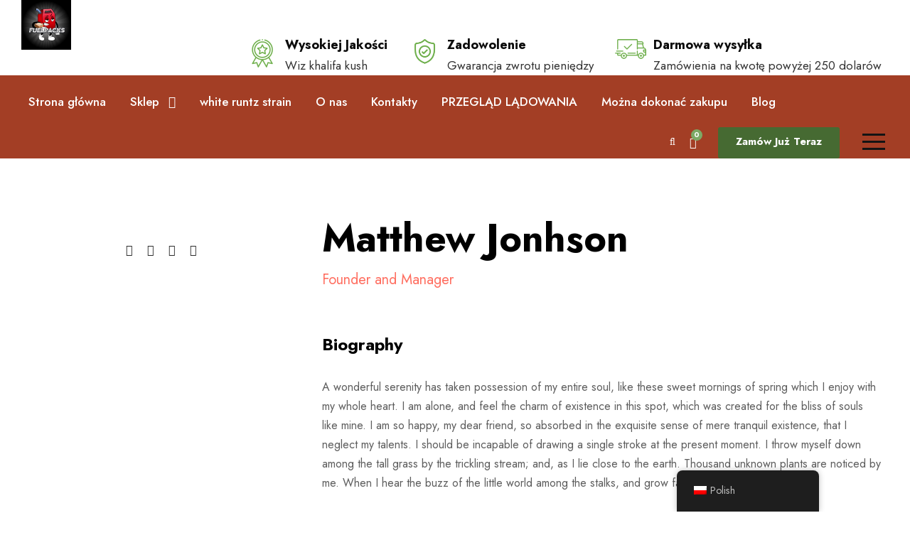

--- FILE ---
content_type: text/html; charset=UTF-8
request_url: https://fuelpackz.com/pl/personnel/john-balmer
body_size: 23873
content:
<!DOCTYPE html>
<html lang="pl-PL" prefix="og: https://ogp.me/ns#" class="no-js">
<head>
	<meta charset="UTF-8">
	<meta name="viewport" content="width=device-width, initial-scale=1">
	<link rel="profile" href="http://gmpg.org/xfn/11">
	<link rel="pingback" href="https://fuelpackz.com/xmlrpc.php">
	<script>window._wca = window._wca || [];</script>

<!-- Optymalizacja wyszukiwarek według Rank Math - https://rankmath.com/ -->
<title>Matthew Jonhson - BUY WIZ KHALIFA KUSH ONLINE</title>
<meta name="robots" content="follow, index, max-snippet:-1, max-video-preview:-1, max-image-preview:large"/>
<link rel="canonical" href="https://fuelpackz.com/pl/personnel/john-balmer" />
<meta property="og:locale" content="pl_PL" />
<meta property="og:type" content="article" />
<meta property="og:title" content="Matthew Jonhson - BUY WIZ KHALIFA KUSH ONLINE" />
<meta property="og:url" content="https://fuelpackz.com/pl/personnel/john-balmer" />
<meta property="og:site_name" content="khalifa kush" />
<meta property="og:image" content="https://fuelpackz.com/wp-content/uploads/2019/04/WhatsApp-Image-2024-03-13-at-22.09.37_4a29d2bd.jpg" />
<meta property="og:image:secure_url" content="https://fuelpackz.com/wp-content/uploads/2019/04/WhatsApp-Image-2024-03-13-at-22.09.37_4a29d2bd.jpg" />
<meta property="og:image:width" content="1280" />
<meta property="og:image:height" content="1600" />
<meta property="og:image:alt" content="khalifa kush" />
<meta property="og:image:type" content="image/jpeg" />
<meta name="twitter:card" content="summary_large_image" />
<meta name="twitter:title" content="Matthew Jonhson - BUY WIZ KHALIFA KUSH ONLINE" />
<meta name="twitter:image" content="https://fuelpackz.com/wp-content/uploads/2019/04/WhatsApp-Image-2024-03-13-at-22.09.37_4a29d2bd.jpg" />
<!-- /Wtyczka Rank Math WordPress SEO -->

<link rel='dns-prefetch' href='//stats.wp.com' />
<link rel='dns-prefetch' href='//www.googletagmanager.com' />
<link rel='dns-prefetch' href='//fonts.googleapis.com' />
<link rel="alternate" type="application/rss+xml" title="BUY WIZ KHALIFA KUSH ONLINE &raquo; Kanał z wpisami" href="https://fuelpackz.com/pl/feed" />
<link rel="alternate" type="application/rss+xml" title="BUY WIZ KHALIFA KUSH ONLINE &raquo; Kanał z komentarzami" href="https://fuelpackz.com/pl/comments/feed" />
<script type="text/javascript">
/* <![CDATA[ */
window._wpemojiSettings = {"baseUrl":"https:\/\/s.w.org\/images\/core\/emoji\/14.0.0\/72x72\/","ext":".png","svgUrl":"https:\/\/s.w.org\/images\/core\/emoji\/14.0.0\/svg\/","svgExt":".svg","source":{"concatemoji":"https:\/\/fuelpackz.com\/wp-includes\/js\/wp-emoji-release.min.js?ver=6.4.7"}};
/*! This file is auto-generated */
!function(i,n){var o,s,e;function c(e){try{var t={supportTests:e,timestamp:(new Date).valueOf()};sessionStorage.setItem(o,JSON.stringify(t))}catch(e){}}function p(e,t,n){e.clearRect(0,0,e.canvas.width,e.canvas.height),e.fillText(t,0,0);var t=new Uint32Array(e.getImageData(0,0,e.canvas.width,e.canvas.height).data),r=(e.clearRect(0,0,e.canvas.width,e.canvas.height),e.fillText(n,0,0),new Uint32Array(e.getImageData(0,0,e.canvas.width,e.canvas.height).data));return t.every(function(e,t){return e===r[t]})}function u(e,t,n){switch(t){case"flag":return n(e,"\ud83c\udff3\ufe0f\u200d\u26a7\ufe0f","\ud83c\udff3\ufe0f\u200b\u26a7\ufe0f")?!1:!n(e,"\ud83c\uddfa\ud83c\uddf3","\ud83c\uddfa\u200b\ud83c\uddf3")&&!n(e,"\ud83c\udff4\udb40\udc67\udb40\udc62\udb40\udc65\udb40\udc6e\udb40\udc67\udb40\udc7f","\ud83c\udff4\u200b\udb40\udc67\u200b\udb40\udc62\u200b\udb40\udc65\u200b\udb40\udc6e\u200b\udb40\udc67\u200b\udb40\udc7f");case"emoji":return!n(e,"\ud83e\udef1\ud83c\udffb\u200d\ud83e\udef2\ud83c\udfff","\ud83e\udef1\ud83c\udffb\u200b\ud83e\udef2\ud83c\udfff")}return!1}function f(e,t,n){var r="undefined"!=typeof WorkerGlobalScope&&self instanceof WorkerGlobalScope?new OffscreenCanvas(300,150):i.createElement("canvas"),a=r.getContext("2d",{willReadFrequently:!0}),o=(a.textBaseline="top",a.font="600 32px Arial",{});return e.forEach(function(e){o[e]=t(a,e,n)}),o}function t(e){var t=i.createElement("script");t.src=e,t.defer=!0,i.head.appendChild(t)}"undefined"!=typeof Promise&&(o="wpEmojiSettingsSupports",s=["flag","emoji"],n.supports={everything:!0,everythingExceptFlag:!0},e=new Promise(function(e){i.addEventListener("DOMContentLoaded",e,{once:!0})}),new Promise(function(t){var n=function(){try{var e=JSON.parse(sessionStorage.getItem(o));if("object"==typeof e&&"number"==typeof e.timestamp&&(new Date).valueOf()<e.timestamp+604800&&"object"==typeof e.supportTests)return e.supportTests}catch(e){}return null}();if(!n){if("undefined"!=typeof Worker&&"undefined"!=typeof OffscreenCanvas&&"undefined"!=typeof URL&&URL.createObjectURL&&"undefined"!=typeof Blob)try{var e="postMessage("+f.toString()+"("+[JSON.stringify(s),u.toString(),p.toString()].join(",")+"));",r=new Blob([e],{type:"text/javascript"}),a=new Worker(URL.createObjectURL(r),{name:"wpTestEmojiSupports"});return void(a.onmessage=function(e){c(n=e.data),a.terminate(),t(n)})}catch(e){}c(n=f(s,u,p))}t(n)}).then(function(e){for(var t in e)n.supports[t]=e[t],n.supports.everything=n.supports.everything&&n.supports[t],"flag"!==t&&(n.supports.everythingExceptFlag=n.supports.everythingExceptFlag&&n.supports[t]);n.supports.everythingExceptFlag=n.supports.everythingExceptFlag&&!n.supports.flag,n.DOMReady=!1,n.readyCallback=function(){n.DOMReady=!0}}).then(function(){return e}).then(function(){var e;n.supports.everything||(n.readyCallback(),(e=n.source||{}).concatemoji?t(e.concatemoji):e.wpemoji&&e.twemoji&&(t(e.twemoji),t(e.wpemoji)))}))}((window,document),window._wpemojiSettings);
/* ]]> */
</script>

<link rel='stylesheet' id='berocket_mm_quantity_style-css' href='https://fuelpackz.com/wp-content/plugins/minmax-quantity-for-woocommerce/css/shop.css?ver=1.3.6' type='text/css' media='all' />
<link rel='stylesheet' id='omnisend-woocommerce-checkout-block-checkout-newsletter-subscription-block-css' href='https://fuelpackz.com/wp-content/plugins/omnisend-connect/includes/blocks/build/omnisend-checkout-block.css?ver=0.1.1' type='text/css' media='all' />
<style id='wp-emoji-styles-inline-css' type='text/css'>

	img.wp-smiley, img.emoji {
		display: inline !important;
		border: none !important;
		box-shadow: none !important;
		height: 1em !important;
		width: 1em !important;
		margin: 0 0.07em !important;
		vertical-align: -0.1em !important;
		background: none !important;
		padding: 0 !important;
	}
</style>
<link rel='stylesheet' id='wp-block-library-css' href='https://fuelpackz.com/wp-includes/css/dist/block-library/style.min.css?ver=6.4.7' type='text/css' media='all' />
<link rel='stylesheet' id='mediaelement-css' href='https://fuelpackz.com/wp-includes/js/mediaelement/mediaelementplayer-legacy.min.css?ver=4.2.17' type='text/css' media='all' />
<link rel='stylesheet' id='wp-mediaelement-css' href='https://fuelpackz.com/wp-includes/js/mediaelement/wp-mediaelement.min.css?ver=6.4.7' type='text/css' media='all' />
<style id='jetpack-sharing-buttons-style-inline-css' type='text/css'>
.jetpack-sharing-buttons__services-list{display:flex;flex-direction:row;flex-wrap:wrap;gap:0;list-style-type:none;margin:5px;padding:0}.jetpack-sharing-buttons__services-list.has-small-icon-size{font-size:12px}.jetpack-sharing-buttons__services-list.has-normal-icon-size{font-size:16px}.jetpack-sharing-buttons__services-list.has-large-icon-size{font-size:24px}.jetpack-sharing-buttons__services-list.has-huge-icon-size{font-size:36px}@media print{.jetpack-sharing-buttons__services-list{display:none!important}}.editor-styles-wrapper .wp-block-jetpack-sharing-buttons{gap:0;padding-inline-start:0}ul.jetpack-sharing-buttons__services-list.has-background{padding:1.25em 2.375em}
</style>
<style id='classic-theme-styles-inline-css' type='text/css'>
/*! This file is auto-generated */
.wp-block-button__link{color:#fff;background-color:#32373c;border-radius:9999px;box-shadow:none;text-decoration:none;padding:calc(.667em + 2px) calc(1.333em + 2px);font-size:1.125em}.wp-block-file__button{background:#32373c;color:#fff;text-decoration:none}
</style>
<style id='global-styles-inline-css' type='text/css'>
body{--wp--preset--color--black: #000000;--wp--preset--color--cyan-bluish-gray: #abb8c3;--wp--preset--color--white: #ffffff;--wp--preset--color--pale-pink: #f78da7;--wp--preset--color--vivid-red: #cf2e2e;--wp--preset--color--luminous-vivid-orange: #ff6900;--wp--preset--color--luminous-vivid-amber: #fcb900;--wp--preset--color--light-green-cyan: #7bdcb5;--wp--preset--color--vivid-green-cyan: #00d084;--wp--preset--color--pale-cyan-blue: #8ed1fc;--wp--preset--color--vivid-cyan-blue: #0693e3;--wp--preset--color--vivid-purple: #9b51e0;--wp--preset--gradient--vivid-cyan-blue-to-vivid-purple: linear-gradient(135deg,rgba(6,147,227,1) 0%,rgb(155,81,224) 100%);--wp--preset--gradient--light-green-cyan-to-vivid-green-cyan: linear-gradient(135deg,rgb(122,220,180) 0%,rgb(0,208,130) 100%);--wp--preset--gradient--luminous-vivid-amber-to-luminous-vivid-orange: linear-gradient(135deg,rgba(252,185,0,1) 0%,rgba(255,105,0,1) 100%);--wp--preset--gradient--luminous-vivid-orange-to-vivid-red: linear-gradient(135deg,rgba(255,105,0,1) 0%,rgb(207,46,46) 100%);--wp--preset--gradient--very-light-gray-to-cyan-bluish-gray: linear-gradient(135deg,rgb(238,238,238) 0%,rgb(169,184,195) 100%);--wp--preset--gradient--cool-to-warm-spectrum: linear-gradient(135deg,rgb(74,234,220) 0%,rgb(151,120,209) 20%,rgb(207,42,186) 40%,rgb(238,44,130) 60%,rgb(251,105,98) 80%,rgb(254,248,76) 100%);--wp--preset--gradient--blush-light-purple: linear-gradient(135deg,rgb(255,206,236) 0%,rgb(152,150,240) 100%);--wp--preset--gradient--blush-bordeaux: linear-gradient(135deg,rgb(254,205,165) 0%,rgb(254,45,45) 50%,rgb(107,0,62) 100%);--wp--preset--gradient--luminous-dusk: linear-gradient(135deg,rgb(255,203,112) 0%,rgb(199,81,192) 50%,rgb(65,88,208) 100%);--wp--preset--gradient--pale-ocean: linear-gradient(135deg,rgb(255,245,203) 0%,rgb(182,227,212) 50%,rgb(51,167,181) 100%);--wp--preset--gradient--electric-grass: linear-gradient(135deg,rgb(202,248,128) 0%,rgb(113,206,126) 100%);--wp--preset--gradient--midnight: linear-gradient(135deg,rgb(2,3,129) 0%,rgb(40,116,252) 100%);--wp--preset--font-size--small: 13px;--wp--preset--font-size--medium: 20px;--wp--preset--font-size--large: 36px;--wp--preset--font-size--x-large: 42px;--wp--preset--font-family--inter: "Inter", sans-serif;--wp--preset--font-family--cardo: Cardo;--wp--preset--spacing--20: 0.44rem;--wp--preset--spacing--30: 0.67rem;--wp--preset--spacing--40: 1rem;--wp--preset--spacing--50: 1.5rem;--wp--preset--spacing--60: 2.25rem;--wp--preset--spacing--70: 3.38rem;--wp--preset--spacing--80: 5.06rem;--wp--preset--shadow--natural: 6px 6px 9px rgba(0, 0, 0, 0.2);--wp--preset--shadow--deep: 12px 12px 50px rgba(0, 0, 0, 0.4);--wp--preset--shadow--sharp: 6px 6px 0px rgba(0, 0, 0, 0.2);--wp--preset--shadow--outlined: 6px 6px 0px -3px rgba(255, 255, 255, 1), 6px 6px rgba(0, 0, 0, 1);--wp--preset--shadow--crisp: 6px 6px 0px rgba(0, 0, 0, 1);}:where(.is-layout-flex){gap: 0.5em;}:where(.is-layout-grid){gap: 0.5em;}body .is-layout-flow > .alignleft{float: left;margin-inline-start: 0;margin-inline-end: 2em;}body .is-layout-flow > .alignright{float: right;margin-inline-start: 2em;margin-inline-end: 0;}body .is-layout-flow > .aligncenter{margin-left: auto !important;margin-right: auto !important;}body .is-layout-constrained > .alignleft{float: left;margin-inline-start: 0;margin-inline-end: 2em;}body .is-layout-constrained > .alignright{float: right;margin-inline-start: 2em;margin-inline-end: 0;}body .is-layout-constrained > .aligncenter{margin-left: auto !important;margin-right: auto !important;}body .is-layout-constrained > :where(:not(.alignleft):not(.alignright):not(.alignfull)){max-width: var(--wp--style--global--content-size);margin-left: auto !important;margin-right: auto !important;}body .is-layout-constrained > .alignwide{max-width: var(--wp--style--global--wide-size);}body .is-layout-flex{display: flex;}body .is-layout-flex{flex-wrap: wrap;align-items: center;}body .is-layout-flex > *{margin: 0;}body .is-layout-grid{display: grid;}body .is-layout-grid > *{margin: 0;}:where(.wp-block-columns.is-layout-flex){gap: 2em;}:where(.wp-block-columns.is-layout-grid){gap: 2em;}:where(.wp-block-post-template.is-layout-flex){gap: 1.25em;}:where(.wp-block-post-template.is-layout-grid){gap: 1.25em;}.has-black-color{color: var(--wp--preset--color--black) !important;}.has-cyan-bluish-gray-color{color: var(--wp--preset--color--cyan-bluish-gray) !important;}.has-white-color{color: var(--wp--preset--color--white) !important;}.has-pale-pink-color{color: var(--wp--preset--color--pale-pink) !important;}.has-vivid-red-color{color: var(--wp--preset--color--vivid-red) !important;}.has-luminous-vivid-orange-color{color: var(--wp--preset--color--luminous-vivid-orange) !important;}.has-luminous-vivid-amber-color{color: var(--wp--preset--color--luminous-vivid-amber) !important;}.has-light-green-cyan-color{color: var(--wp--preset--color--light-green-cyan) !important;}.has-vivid-green-cyan-color{color: var(--wp--preset--color--vivid-green-cyan) !important;}.has-pale-cyan-blue-color{color: var(--wp--preset--color--pale-cyan-blue) !important;}.has-vivid-cyan-blue-color{color: var(--wp--preset--color--vivid-cyan-blue) !important;}.has-vivid-purple-color{color: var(--wp--preset--color--vivid-purple) !important;}.has-black-background-color{background-color: var(--wp--preset--color--black) !important;}.has-cyan-bluish-gray-background-color{background-color: var(--wp--preset--color--cyan-bluish-gray) !important;}.has-white-background-color{background-color: var(--wp--preset--color--white) !important;}.has-pale-pink-background-color{background-color: var(--wp--preset--color--pale-pink) !important;}.has-vivid-red-background-color{background-color: var(--wp--preset--color--vivid-red) !important;}.has-luminous-vivid-orange-background-color{background-color: var(--wp--preset--color--luminous-vivid-orange) !important;}.has-luminous-vivid-amber-background-color{background-color: var(--wp--preset--color--luminous-vivid-amber) !important;}.has-light-green-cyan-background-color{background-color: var(--wp--preset--color--light-green-cyan) !important;}.has-vivid-green-cyan-background-color{background-color: var(--wp--preset--color--vivid-green-cyan) !important;}.has-pale-cyan-blue-background-color{background-color: var(--wp--preset--color--pale-cyan-blue) !important;}.has-vivid-cyan-blue-background-color{background-color: var(--wp--preset--color--vivid-cyan-blue) !important;}.has-vivid-purple-background-color{background-color: var(--wp--preset--color--vivid-purple) !important;}.has-black-border-color{border-color: var(--wp--preset--color--black) !important;}.has-cyan-bluish-gray-border-color{border-color: var(--wp--preset--color--cyan-bluish-gray) !important;}.has-white-border-color{border-color: var(--wp--preset--color--white) !important;}.has-pale-pink-border-color{border-color: var(--wp--preset--color--pale-pink) !important;}.has-vivid-red-border-color{border-color: var(--wp--preset--color--vivid-red) !important;}.has-luminous-vivid-orange-border-color{border-color: var(--wp--preset--color--luminous-vivid-orange) !important;}.has-luminous-vivid-amber-border-color{border-color: var(--wp--preset--color--luminous-vivid-amber) !important;}.has-light-green-cyan-border-color{border-color: var(--wp--preset--color--light-green-cyan) !important;}.has-vivid-green-cyan-border-color{border-color: var(--wp--preset--color--vivid-green-cyan) !important;}.has-pale-cyan-blue-border-color{border-color: var(--wp--preset--color--pale-cyan-blue) !important;}.has-vivid-cyan-blue-border-color{border-color: var(--wp--preset--color--vivid-cyan-blue) !important;}.has-vivid-purple-border-color{border-color: var(--wp--preset--color--vivid-purple) !important;}.has-vivid-cyan-blue-to-vivid-purple-gradient-background{background: var(--wp--preset--gradient--vivid-cyan-blue-to-vivid-purple) !important;}.has-light-green-cyan-to-vivid-green-cyan-gradient-background{background: var(--wp--preset--gradient--light-green-cyan-to-vivid-green-cyan) !important;}.has-luminous-vivid-amber-to-luminous-vivid-orange-gradient-background{background: var(--wp--preset--gradient--luminous-vivid-amber-to-luminous-vivid-orange) !important;}.has-luminous-vivid-orange-to-vivid-red-gradient-background{background: var(--wp--preset--gradient--luminous-vivid-orange-to-vivid-red) !important;}.has-very-light-gray-to-cyan-bluish-gray-gradient-background{background: var(--wp--preset--gradient--very-light-gray-to-cyan-bluish-gray) !important;}.has-cool-to-warm-spectrum-gradient-background{background: var(--wp--preset--gradient--cool-to-warm-spectrum) !important;}.has-blush-light-purple-gradient-background{background: var(--wp--preset--gradient--blush-light-purple) !important;}.has-blush-bordeaux-gradient-background{background: var(--wp--preset--gradient--blush-bordeaux) !important;}.has-luminous-dusk-gradient-background{background: var(--wp--preset--gradient--luminous-dusk) !important;}.has-pale-ocean-gradient-background{background: var(--wp--preset--gradient--pale-ocean) !important;}.has-electric-grass-gradient-background{background: var(--wp--preset--gradient--electric-grass) !important;}.has-midnight-gradient-background{background: var(--wp--preset--gradient--midnight) !important;}.has-small-font-size{font-size: var(--wp--preset--font-size--small) !important;}.has-medium-font-size{font-size: var(--wp--preset--font-size--medium) !important;}.has-large-font-size{font-size: var(--wp--preset--font-size--large) !important;}.has-x-large-font-size{font-size: var(--wp--preset--font-size--x-large) !important;}
.wp-block-navigation a:where(:not(.wp-element-button)){color: inherit;}
:where(.wp-block-post-template.is-layout-flex){gap: 1.25em;}:where(.wp-block-post-template.is-layout-grid){gap: 1.25em;}
:where(.wp-block-columns.is-layout-flex){gap: 2em;}:where(.wp-block-columns.is-layout-grid){gap: 2em;}
.wp-block-pullquote{font-size: 1.5em;line-height: 1.6;}
</style>
<link rel='stylesheet' id='contact-form-7-css' href='https://fuelpackz.com/wp-content/plugins/contact-form-7/includes/css/styles.css?ver=5.9.8' type='text/css' media='all' />
<link rel='stylesheet' id='gdlr-core-google-font-css' href='https://fonts.googleapis.com/css?family=Jost%3A100%2C200%2C300%2Cregular%2C500%2C600%2C700%2C800%2C900%2C100italic%2C200italic%2C300italic%2Citalic%2C500italic%2C600italic%2C700italic%2C800italic%2C900italic%7CMontserrat%3A100%2C200%2C300%2Cregular%2C500%2C600%2C700%2C800%2C900%2C100italic%2C200italic%2C300italic%2Citalic%2C500italic%2C600italic%2C700italic%2C800italic%2C900italic%7CPlayfair+Display%3Aregular%2C500%2C600%2C700%2C800%2C900%2Citalic%2C500italic%2C600italic%2C700italic%2C800italic%2C900italic&#038;subset=cyrillic%2Clatin%2Clatin-ext%2Ccyrillic-ext%2Cvietnamese&#038;display=optional&#038;ver=6.4.7' type='text/css' media='all' />
<link rel='stylesheet' id='font-awesome-css' href='https://fuelpackz.com/wp-content/plugins/goodlayers-core/plugins/fontawesome/font-awesome.css?ver=6.4.7' type='text/css' media='all' />
<link rel='stylesheet' id='fa5-css' href='https://fuelpackz.com/wp-content/plugins/goodlayers-core/plugins/fa5/fa5.css?ver=6.4.7' type='text/css' media='all' />
<link rel='stylesheet' id='elegant-font-css' href='https://fuelpackz.com/wp-content/plugins/goodlayers-core/plugins/elegant/elegant-font.css?ver=6.4.7' type='text/css' media='all' />
<link rel='stylesheet' id='simple-line-icons-css' href='https://fuelpackz.com/wp-content/plugins/goodlayers-core/plugins/simpleline/simpleline.css?ver=6.4.7' type='text/css' media='all' />
<link rel='stylesheet' id='gdlr-core-plugin-css' href='https://fuelpackz.com/wp-content/plugins/goodlayers-core/plugins/style.css?ver=1728437969' type='text/css' media='all' />
<link rel='stylesheet' id='gdlr-core-page-builder-css' href='https://fuelpackz.com/wp-content/plugins/goodlayers-core/include/css/page-builder.css?ver=6.4.7' type='text/css' media='all' />
<link rel='stylesheet' id='woocommerce-layout-css' href='https://fuelpackz.com/wp-content/plugins/woocommerce/assets/css/woocommerce-layout.css?ver=9.1.5' type='text/css' media='all' />
<style id='woocommerce-layout-inline-css' type='text/css'>

	.infinite-scroll .woocommerce-pagination {
		display: none;
	}
</style>
<link rel='stylesheet' id='woocommerce-smallscreen-css' href='https://fuelpackz.com/wp-content/plugins/woocommerce/assets/css/woocommerce-smallscreen.css?ver=9.1.5' type='text/css' media='only screen and (max-width: 768px)' />
<link rel='stylesheet' id='woocommerce-general-css' href='https://fuelpackz.com/wp-content/plugins/woocommerce/assets/css/woocommerce.css?ver=9.1.5' type='text/css' media='all' />
<style id='woocommerce-inline-inline-css' type='text/css'>
.woocommerce form .form-row .required { visibility: visible; }
</style>
<link rel='stylesheet' id='trp-floater-language-switcher-style-css' href='https://fuelpackz.com/wp-content/plugins/translatepress-multilingual/assets/css/trp-floater-language-switcher.css?ver=3.0.7' type='text/css' media='all' />
<link rel='stylesheet' id='trp-language-switcher-style-css' href='https://fuelpackz.com/wp-content/plugins/translatepress-multilingual/assets/css/trp-language-switcher.css?ver=3.0.7' type='text/css' media='all' />
<link rel='stylesheet' id='trp-popup-style-css' href='https://fuelpackz.com/wp-content/plugins/translatepress-developer/add-ons-pro/automatic-language-detection/assets/css/trp-popup.css?ver=6.4.7' type='text/css' media='all' />
<link rel='stylesheet' id='chaty-front-css-css' href='https://fuelpackz.com/wp-content/plugins/chaty/css/chaty-front.min.css?ver=3.5.11726781430' type='text/css' media='all' />
<link rel='stylesheet' id='cannamed-style-core-css' href='https://fuelpackz.com/wp-content/themes/cannamed/css/style-core.css?ver=6.4.7' type='text/css' media='all' />
<link rel='stylesheet' id='cannamed-custom-style-css' href='https://fuelpackz.com/wp-content/uploads/cannamed-style-custom.css?1728437969&#038;ver=6.4.7' type='text/css' media='all' />
<script type="text/javascript" src="https://fuelpackz.com/wp-includes/js/jquery/jquery.min.js?ver=3.7.1" id="jquery-core-js"></script>
<script type="text/javascript" src="https://fuelpackz.com/wp-includes/js/jquery/jquery-migrate.min.js?ver=3.4.1" id="jquery-migrate-js"></script>
<script type="text/javascript" src="https://fuelpackz.com/wp-content/plugins/minmax-quantity-for-woocommerce/js/frontend.js?ver=6.4.7" id="berocket-front-cart-js-js"></script>
<script type="text/javascript" src="https://fuelpackz.com/wp-content/plugins/woocommerce/assets/js/jquery-blockui/jquery.blockUI.min.js?ver=2.7.0-wc.9.1.5" id="jquery-blockui-js" defer="defer" data-wp-strategy="defer"></script>
<script type="text/javascript" id="wc-add-to-cart-js-extra">
/* <![CDATA[ */
var wc_add_to_cart_params = {"ajax_url":"\/wp-admin\/admin-ajax.php","wc_ajax_url":"https:\/\/fuelpackz.com\/pl\/?wc-ajax=%%endpoint%%","i18n_view_cart":"Zobacz koszyk","cart_url":"https:\/\/fuelpackz.com\/pl\/cart","is_cart":"","cart_redirect_after_add":"no"};
/* ]]> */
</script>
<script type="text/javascript" src="https://fuelpackz.com/wp-content/plugins/woocommerce/assets/js/frontend/add-to-cart.min.js?ver=9.1.5" id="wc-add-to-cart-js" defer="defer" data-wp-strategy="defer"></script>
<script type="text/javascript" src="https://fuelpackz.com/wp-content/plugins/woocommerce/assets/js/js-cookie/js.cookie.min.js?ver=2.1.4-wc.9.1.5" id="js-cookie-js" defer="defer" data-wp-strategy="defer"></script>
<script type="text/javascript" id="woocommerce-js-extra">
/* <![CDATA[ */
var woocommerce_params = {"ajax_url":"\/wp-admin\/admin-ajax.php","wc_ajax_url":"https:\/\/fuelpackz.com\/pl\/?wc-ajax=%%endpoint%%"};
/* ]]> */
</script>
<script type="text/javascript" src="https://fuelpackz.com/wp-content/plugins/woocommerce/assets/js/frontend/woocommerce.min.js?ver=9.1.5" id="woocommerce-js" defer="defer" data-wp-strategy="defer"></script>
<script type="text/javascript" src="https://fuelpackz.com/wp-content/plugins/translatepress-multilingual/assets/js/trp-frontend-compatibility.js?ver=3.0.7" id="trp-frontend-compatibility-js"></script>
<script type="text/javascript" id="trp-language-cookie-js-extra">
/* <![CDATA[ */
var trp_language_cookie_data = {"abs_home":"https:\/\/fuelpackz.com","url_slugs":{"en_US":"en","fr_FR":"fr","nl_NL":"nl","de_DE":"de","it_IT":"it","pl_PL":"pl"},"cookie_name":"trp_language","cookie_age":"30","cookie_path":"\/","default_language":"en_US","publish_languages":["en_US","fr_FR","nl_NL","de_DE","it_IT","pl_PL"],"trp_ald_ajax_url":"https:\/\/fuelpackz.com\/wp-content\/plugins\/translatepress-developer\/add-ons-pro\/automatic-language-detection\/includes\/trp-ald-ajax.php","detection_method":"browser-ip","popup_option":"popup","popup_type":"normal_popup","popup_textarea":"We've detected you might be speaking a different language. Do you want to change to:","popup_textarea_change_button":"Change Language","popup_textarea_close_button":"Close and do not switch language","iso_codes":{"en_US":"en","fr_FR":"fr","nl_NL":"nl","de_DE":"de","it_IT":"it","pl_PL":"pl"},"language_urls":{"en_US":"https:\/\/fuelpackz.com\/personnel\/john-balmer\/","fr_FR":"https:\/\/fuelpackz.com\/fr\/personnel\/john-balmer\/","nl_NL":"https:\/\/fuelpackz.com\/nl\/personnel\/john-balmer\/","de_DE":"https:\/\/fuelpackz.com\/de\/personnel\/john-balmer\/","it_IT":"https:\/\/fuelpackz.com\/it\/personnel\/john-balmer\/","pl_PL":"https:\/\/fuelpackz.com\/pl\/personnel\/john-balmer"},"english_name":{"en_US":"English","fr_FR":"French","nl_NL":"Dutch","de_DE":"German","it_IT":"Italian","pl_PL":"Polish"},"is_iphone_user_check":""};
/* ]]> */
</script>
<script type="text/javascript" src="https://fuelpackz.com/wp-content/plugins/translatepress-developer/add-ons-pro/automatic-language-detection/assets/js/trp-language-cookie.js?ver=1.1.1" id="trp-language-cookie-js"></script>
<script type="text/javascript" src="https://stats.wp.com/s-202604.js" id="woocommerce-analytics-js" defer="defer" data-wp-strategy="defer"></script>
<!--[if lt IE 9]>
<script type="text/javascript" src="https://fuelpackz.com/wp-content/themes/cannamed/js/html5.js?ver=6.4.7" id="html5js-js"></script>
<![endif]-->

<!-- Fragment znacznika Google (gtag.js) dodany przez Site Kit -->
<!-- Fragment Google Analytics dodany przez Site Kit -->
<script type="text/javascript" src="https://www.googletagmanager.com/gtag/js?id=GT-KDBFDTS6" id="google_gtagjs-js" async></script>
<script type="text/javascript" id="google_gtagjs-js-after">
/* <![CDATA[ */
window.dataLayer = window.dataLayer || [];function gtag(){dataLayer.push(arguments);}
gtag("set","linker",{"domains":["fuelpackz.com"]});
gtag("js", new Date());
gtag("set", "developer_id.dZTNiMT", true);
gtag("config", "GT-KDBFDTS6");
/* ]]> */
</script>
<link rel="https://api.w.org/" href="https://fuelpackz.com/pl/wp-json/" /><link rel="EditURI" type="application/rsd+xml" title="RSD" href="https://fuelpackz.com/xmlrpc.php?rsd" />
<meta name="generator" content="WordPress 6.4.7" />
<link rel='shortlink' href='https://fuelpackz.com/pl/?p=571' />
<link rel="alternate" type="application/json+oembed" href="https://fuelpackz.com/pl/wp-json/oembed/1.0/embed?url=https%3A%2F%2Ffuelpackz.com%2Fpl%2Fpersonnel%2Fjohn-balmer" />
<link rel="alternate" type="text/xml+oembed" href="https://fuelpackz.com/pl/wp-json/oembed/1.0/embed?url=https%3A%2F%2Ffuelpackz.com%2Fpl%2Fpersonnel%2Fjohn-balmer&#038;format=xml" />
<meta name="generator" content="Site Kit by Google 1.170.0" /><style></style><link rel="alternate" hreflang="en-US" href="https://fuelpackz.com/personnel/john-balmer/"/>
<link rel="alternate" hreflang="fr-FR" href="https://fuelpackz.com/fr/personnel/john-balmer/"/>
<link rel="alternate" hreflang="nl-NL" href="https://fuelpackz.com/nl/personnel/john-balmer/"/>
<link rel="alternate" hreflang="de-DE" href="https://fuelpackz.com/de/personnel/john-balmer/"/>
<link rel="alternate" hreflang="it-IT" href="https://fuelpackz.com/it/personnel/john-balmer/"/>
<link rel="alternate" hreflang="pl-PL" href="https://fuelpackz.com/pl/personnel/john-balmer"/>
<link rel="alternate" hreflang="en" href="https://fuelpackz.com/personnel/john-balmer/"/>
<link rel="alternate" hreflang="fr" href="https://fuelpackz.com/fr/personnel/john-balmer/"/>
<link rel="alternate" hreflang="nl" href="https://fuelpackz.com/nl/personnel/john-balmer/"/>
<link rel="alternate" hreflang="de" href="https://fuelpackz.com/de/personnel/john-balmer/"/>
<link rel="alternate" hreflang="it" href="https://fuelpackz.com/it/personnel/john-balmer/"/>
<link rel="alternate" hreflang="pl" href="https://fuelpackz.com/pl/personnel/john-balmer"/>
	<style>img#wpstats{display:none}</style>
			<noscript><style>.woocommerce-product-gallery{ opacity: 1 !important; }</style></noscript>
	<style type="text/css">.recentcomments a{display:inline !important;padding:0 !important;margin:0 !important;}</style><script type="text/javascript" id="google_gtagjs" src="https://www.googletagmanager.com/gtag/js?id=G-W0QSTF1TYG" async="async"></script>
<script type="text/javascript" id="google_gtagjs-inline">
/* <![CDATA[ */
window.dataLayer = window.dataLayer || [];function gtag(){dataLayer.push(arguments);}gtag('js', new Date());gtag('config', 'G-W0QSTF1TYG', {} );
/* ]]> */
</script>
<meta name="generator" content="Powered by Slider Revolution 6.6.20 - responsive, Mobile-Friendly Slider Plugin for WordPress with comfortable drag and drop interface." />
<style id='wp-fonts-local' type='text/css'>
@font-face{font-family:Inter;font-style:normal;font-weight:300 900;font-display:fallback;src:url('https://fuelpackz.com/wp-content/plugins/woocommerce/assets/fonts/Inter-VariableFont_slnt,wght.woff2') format('woff2');font-stretch:normal;}
@font-face{font-family:Cardo;font-style:normal;font-weight:400;font-display:fallback;src:url('https://fuelpackz.com/wp-content/plugins/woocommerce/assets/fonts/cardo_normal_400.woff2') format('woff2');}
</style>
<link rel="icon" href="https://fuelpackz.com/wp-content/uploads/2024/03/cropped-WhatsApp-Image-2024-03-12-at-05.47.32_6147826e-32x32.jpg" sizes="32x32" />
<link rel="icon" href="https://fuelpackz.com/wp-content/uploads/2024/03/cropped-WhatsApp-Image-2024-03-12-at-05.47.32_6147826e-192x192.jpg" sizes="192x192" />
<link rel="apple-touch-icon" href="https://fuelpackz.com/wp-content/uploads/2024/03/cropped-WhatsApp-Image-2024-03-12-at-05.47.32_6147826e-180x180.jpg" />
<meta name="msapplication-TileImage" content="https://fuelpackz.com/wp-content/uploads/2024/03/cropped-WhatsApp-Image-2024-03-12-at-05.47.32_6147826e-270x270.jpg" />
<script>function setREVStartSize(e){
			//window.requestAnimationFrame(function() {
				window.RSIW = window.RSIW===undefined ? window.innerWidth : window.RSIW;
				window.RSIH = window.RSIH===undefined ? window.innerHeight : window.RSIH;
				try {
					var pw = document.getElementById(e.c).parentNode.offsetWidth,
						newh;
					pw = pw===0 || isNaN(pw) || (e.l=="fullwidth" || e.layout=="fullwidth") ? window.RSIW : pw;
					e.tabw = e.tabw===undefined ? 0 : parseInt(e.tabw);
					e.thumbw = e.thumbw===undefined ? 0 : parseInt(e.thumbw);
					e.tabh = e.tabh===undefined ? 0 : parseInt(e.tabh);
					e.thumbh = e.thumbh===undefined ? 0 : parseInt(e.thumbh);
					e.tabhide = e.tabhide===undefined ? 0 : parseInt(e.tabhide);
					e.thumbhide = e.thumbhide===undefined ? 0 : parseInt(e.thumbhide);
					e.mh = e.mh===undefined || e.mh=="" || e.mh==="auto" ? 0 : parseInt(e.mh,0);
					if(e.layout==="fullscreen" || e.l==="fullscreen")
						newh = Math.max(e.mh,window.RSIH);
					else{
						e.gw = Array.isArray(e.gw) ? e.gw : [e.gw];
						for (var i in e.rl) if (e.gw[i]===undefined || e.gw[i]===0) e.gw[i] = e.gw[i-1];
						e.gh = e.el===undefined || e.el==="" || (Array.isArray(e.el) && e.el.length==0)? e.gh : e.el;
						e.gh = Array.isArray(e.gh) ? e.gh : [e.gh];
						for (var i in e.rl) if (e.gh[i]===undefined || e.gh[i]===0) e.gh[i] = e.gh[i-1];
											
						var nl = new Array(e.rl.length),
							ix = 0,
							sl;
						e.tabw = e.tabhide>=pw ? 0 : e.tabw;
						e.thumbw = e.thumbhide>=pw ? 0 : e.thumbw;
						e.tabh = e.tabhide>=pw ? 0 : e.tabh;
						e.thumbh = e.thumbhide>=pw ? 0 : e.thumbh;
						for (var i in e.rl) nl[i] = e.rl[i]<window.RSIW ? 0 : e.rl[i];
						sl = nl[0];
						for (var i in nl) if (sl>nl[i] && nl[i]>0) { sl = nl[i]; ix=i;}
						var m = pw>(e.gw[ix]+e.tabw+e.thumbw) ? 1 : (pw-(e.tabw+e.thumbw)) / (e.gw[ix]);
						newh =  (e.gh[ix] * m) + (e.tabh + e.thumbh);
					}
					var el = document.getElementById(e.c);
					if (el!==null && el) el.style.height = newh+"px";
					el = document.getElementById(e.c+"_wrapper");
					if (el!==null && el) {
						el.style.height = newh+"px";
						el.style.display = "block";
					}
				} catch(e){
					console.log("Failure at Presize of Slider:" + e)
				}
			//});
		  };</script>
</head>

<body class="personnel-template-default single single-personnel postid-571 theme-cannamed gdlr-core-body woocommerce-no-js translatepress-pl_PL cannamed-body cannamed-body-front cannamed-full  cannamed-with-sticky-navigation  cannamed-blockquote-style-1 gdlr-core-link-to-lightbox" data-home-url="https://fuelpackz.com/pl/" >
<div class="cannamed-mobile-header-wrap" ><div class="cannamed-mobile-header cannamed-header-background cannamed-style-slide cannamed-sticky-mobile-navigation" id="cannamed-mobile-header" ><div class="cannamed-mobile-header-container cannamed-container clearfix" ><div class="cannamed-logo  cannamed-item-pdlr"><div class="cannamed-logo-inner"><a class="" href="https://fuelpackz.com/pl/" ><img  src="https://fuelpackz.com/wp-content/uploads/2024/03/cropped-WhatsApp-Image-2024-03-12-at-05.47.32_6147826e.jpg" width="512" height="512"  srcset="https://fuelpackz.com/wp-content/uploads/2024/03/cropped-WhatsApp-Image-2024-03-12-at-05.47.32_6147826e-400x400.jpg 400w, https://fuelpackz.com/wp-content/uploads/2024/03/cropped-WhatsApp-Image-2024-03-12-at-05.47.32_6147826e.jpg 512w"  sizes="(max-width: 767px) 100vw, (max-width: 1150px) 100vw, 1150px"  alt="wiz khalifa kush" /></a></div></div><div class="cannamed-mobile-menu-right" ><div class="cannamed-main-menu-search" id="cannamed-mobile-top-search" ><i class="fa fa-search" ></i></div><div class="cannamed-top-search-wrap" >
	<div class="cannamed-top-search-close" ></div>

	<div class="cannamed-top-search-row" >
		<div class="cannamed-top-search-cell" >
			<form role="search" method="get" class="search-form" action="https://fuelpackz.com/pl/" data-trp-original-action="https://fuelpackz.com/pl/">
	<input type="text" class="search-field cannamed-title-font" placeholder="Szukaj..." value="" name="s" data-no-translation-placeholder="">
	<div class="cannamed-top-search-submit"><i class="fa fa-search" ></i></div>
	<input type="submit" class="search-submit" value="Wyszukiwanie">
	<div class="cannamed-top-search-close"><i class="icon_close" ></i></div>
<input type="hidden" name="trp-form-language" value="pl"/></form>
		</div>
	</div>

</div>
<div class="cannamed-main-menu-cart" id="cannamed-mobile-menu-cart" ><i class="fa fa-shopping-cart" data-cannamed-lb="top-bar" ></i><span class="cannamed-top-cart-count" >0</span><div class="cannamed-lightbox-content-wrap cannamed-top-cart-content-wrap" data-cannamed-lb-id="top-bar" ><i class="icon_close cannamed-lightbox-close" ></i><div class="cannamed-top-cart-title" >Masz <span class="cannamed-highlight" data-no-translation="" data-trp-gettext="" >0 elementów</span> w twoim koszyku</div><div class="cannamed-top-cart-item-wrap" ><div class="cannamed-top-cart-item-divider" ></div><div class="cannamed-top-cart-button-wrap cannamed-center-align" ><a class="cannamed-top-cart-button-2 cannamed-button" href="https://fuelpackz.com/pl/shop" data-no-translation="" data-trp-gettext="" >Idź Na Zakupy</a></div></div></div></div></div></div></div></div><div class="cannamed-body-outer-wrapper">
		<div class="cannamed-body-wrapper clearfix  cannamed-with-frame">
	<div class="cannamed-header-top-part clearfix" >	
<header class="cannamed-header-wrap cannamed-header-style-bar cannamed-header-background  cannamed-style-left" >
	<div class="cannamed-header-container clearfix  cannamed-container">
		<div class="cannamed-header-container-inner">
		<div class="cannamed-logo  cannamed-item-pdlr"><div class="cannamed-logo-inner"><a class="" href="https://fuelpackz.com/pl/" ><img  src="https://fuelpackz.com/wp-content/uploads/2024/03/cropped-WhatsApp-Image-2024-03-12-at-05.47.32_6147826e.jpg" width="512" height="512"  srcset="https://fuelpackz.com/wp-content/uploads/2024/03/cropped-WhatsApp-Image-2024-03-12-at-05.47.32_6147826e-400x400.jpg 400w, https://fuelpackz.com/wp-content/uploads/2024/03/cropped-WhatsApp-Image-2024-03-12-at-05.47.32_6147826e.jpg 512w"  sizes="(max-width: 767px) 100vw, (max-width: 1150px) 100vw, 1150px"  alt="wiz khalifa kush" /></a></div></div><div class="cannamed-logo-right-text cannamed-item-pdlr clearfix" ><div class="cannamed-logo-right-text-wrap" ><div class="cannamed-logo-right-text-icon cannamed-media-image" ><img src="https://fuelpackz.com/wp-content/uploads/2020/04/hp2-header-icon-1.png" alt="" width="88" height="80" title="hp2-nagłówek-ikona-1" /></div><div class="cannamed-logo-right-text-content-wrap" ><div class="cannamed-logo-right-text-title" >Wysokiej Jakości</div><div class="cannamed-logo-right-text-caption" >Wiz khalifa kush</div></div></div><div class="cannamed-logo-right-text-wrap" ><div class="cannamed-logo-right-text-icon cannamed-media-image" ><img src="https://fuelpackz.com/wp-content/uploads/2020/04/hp2-header-icon-2.png" alt="" width="84" height="76" title="hp2-nagłówek-ikona-2" /></div><div class="cannamed-logo-right-text-content-wrap" ><div class="cannamed-logo-right-text-title" >Zadowolenie</div><div class="cannamed-logo-right-text-caption" >Gwarancja zwrotu pieniędzy</div></div></div><div class="cannamed-logo-right-text-wrap" ><div class="cannamed-logo-right-text-icon cannamed-media-image" ><img src="https://fuelpackz.com/wp-content/uploads/2020/04/hp2-header-icon-3.png" alt="" width="88" height="56" title="hp2-nagłówek-ikona-3" /></div><div class="cannamed-logo-right-text-content-wrap" ><div class="cannamed-logo-right-text-title" >Darmowa wysyłka</div><div class="cannamed-logo-right-text-caption" >Zamówienia na kwotę powyżej 250 dolarów</div></div></div></div>		</div>
	</div>
</header><!-- header -->
<div class="cannamed-navigation-bar-wrap  cannamed-style-solid cannamed-sticky-navigation cannamed-sticky-navigation-height cannamed-style-left  cannamed-style-fixed" >
	<div class="cannamed-navigation-background" ></div>
	<div class="cannamed-navigation-container clearfix  cannamed-container">
				<div class="cannamed-navigation cannamed-item-pdlr clearfix cannamed-navigation-submenu-indicator" >
		<div class="cannamed-main-menu" id="cannamed-main-menu" ><ul id="menu-primary-menu" class="sf-menu"><li  class="menu-item menu-item-type-post_type menu-item-object-page menu-item-home menu-item-9947 cannamed-normal-menu"><a href="https://fuelpackz.com/pl/">Strona główna</a></li>
<li  class="menu-item menu-item-type-post_type menu-item-object-page menu-item-has-children menu-item-9949 cannamed-normal-menu"><a href="https://fuelpackz.com/pl/shop" class="sf-with-ul-pre">Sklep</a>
<ul class="sub-menu">
	<li  class="menu-item menu-item-type-taxonomy menu-item-object-product_cat menu-item-12789" data-size="60"><a href="https://fuelpackz.com/pl/product-category/wiz-khalifa-strains">Wiz Khalifa Strains</a></li>
	<li  class="menu-item menu-item-type-taxonomy menu-item-object-product_cat menu-item-has-children menu-item-12797" data-size="60"><a href="https://fuelpackz.com/pl/product-category/cali-weed-strain" class="sf-with-ul-pre">cali weed strain</a>
	<ul class="sub-menu">
		<li  class="menu-item menu-item-type-taxonomy menu-item-object-product_cat menu-item-12787"><a href="https://fuelpackz.com/pl/product-category/hybrid">Hybrid</a></li>
		<li  class="menu-item menu-item-type-taxonomy menu-item-object-product_cat menu-item-12788"><a href="https://fuelpackz.com/pl/product-category/indica">Indica</a></li>
	</ul>
</li>
	<li  class="menu-item menu-item-type-taxonomy menu-item-object-product_cat menu-item-12794" data-size="60"><a href="https://fuelpackz.com/pl/product-category/runtz-strains">runtz strains</a></li>
	<li  class="menu-item menu-item-type-taxonomy menu-item-object-product_cat menu-item-12786" data-size="60"><a href="https://fuelpackz.com/pl/product-category/buy-hash-online">HASH</a></li>
	<li  class="menu-item menu-item-type-taxonomy menu-item-object-product_cat menu-item-12790" data-size="60"><a href="https://fuelpackz.com/pl/product-category/moonrocks-weed">moonrocks weed</a></li>
	<li  class="menu-item menu-item-type-taxonomy menu-item-object-product_cat menu-item-12777" data-size="60"><a href="https://fuelpackz.com/pl/product-category/all-categories">Wszystkie kategorie</a></li>
	<li  class="menu-item menu-item-type-taxonomy menu-item-object-product_cat menu-item-12778" data-size="60"><a href="https://fuelpackz.com/pl/product-category/cannabis-wax-for-sale">CANNABIS WAX</a></li>
	<li  class="menu-item menu-item-type-taxonomy menu-item-object-product_cat menu-item-12779" data-size="60"><a href="https://fuelpackz.com/pl/product-category/concentrates">Concentrates</a></li>
	<li  class="menu-item menu-item-type-taxonomy menu-item-object-product_cat menu-item-12781" data-size="60"><a href="https://fuelpackz.com/pl/product-category/diamonds">Diamonds</a></li>
	<li  class="menu-item menu-item-type-taxonomy menu-item-object-product_cat menu-item-12782" data-size="60"><a href="https://fuelpackz.com/pl/product-category/weed-disposables">Disposables</a></li>
	<li  class="menu-item menu-item-type-taxonomy menu-item-object-product_cat menu-item-12784" data-size="60"><a href="https://fuelpackz.com/pl/product-category/buy-thc-edibles-online">Jadalni zapasy</a></li>
	<li  class="menu-item menu-item-type-taxonomy menu-item-object-product_cat menu-item-12785" data-size="60"><a href="https://fuelpackz.com/pl/product-category/thc-gummies">Gumowe cukierki</a></li>
	<li  class="menu-item menu-item-type-taxonomy menu-item-object-product_cat menu-item-12792" data-size="60"><a href="https://fuelpackz.com/pl/product-category/mushrooms">Mushrooms</a></li>
	<li  class="menu-item menu-item-type-taxonomy menu-item-object-product_cat menu-item-12793" data-size="60"><a href="https://fuelpackz.com/pl/product-category/pre-rolls">Wstępne bułki</a></li>
	<li  class="menu-item menu-item-type-taxonomy menu-item-object-product_cat menu-item-12795" data-size="60"><a href="https://fuelpackz.com/pl/product-category/shatter-wax">SHATTER WAX</a></li>
	<li  class="menu-item menu-item-type-taxonomy menu-item-object-product_cat menu-item-12796" data-size="60"><a href="https://fuelpackz.com/pl/product-category/thc-cartridges">THC Cartridges</a></li>
</ul>
</li>
<li  class="menu-item menu-item-type-post_type menu-item-object-page menu-item-10714 cannamed-normal-menu"><a href="https://fuelpackz.com/pl/white-runtz-strain">white runtz strain</a></li>
<li  class="menu-item menu-item-type-post_type menu-item-object-page menu-item-9950 cannamed-normal-menu"><a href="https://fuelpackz.com/pl/khalifa-kush-farm">O nas</a></li>
<li  class="menu-item menu-item-type-post_type menu-item-object-page menu-item-9951 cannamed-normal-menu"><a href="https://fuelpackz.com/pl/contact">Kontakty</a></li>
<li  class="menu-item menu-item-type-post_type menu-item-object-page menu-item-9952 cannamed-normal-menu"><a href="https://fuelpackz.com/pl/khalifa-kush-strain">PRZEGLĄD LĄDOWANIA</a></li>
<li  class="menu-item menu-item-type-post_type menu-item-object-page menu-item-9953 cannamed-normal-menu"><a href="https://fuelpackz.com/pl/checkout">Można dokonać zakupu</a></li>
<li  class="menu-item menu-item-type-post_type menu-item-object-page current_page_parent menu-item-10826 cannamed-normal-menu"><a href="https://fuelpackz.com/pl/blog">Blog</a></li>
</ul><div class="cannamed-navigation-slide-bar  cannamed-navigation-slide-bar-style-dot"  id="cannamed-navigation-slide-bar" ></div></div><div class="cannamed-main-menu-right-wrap clearfix" ><div class="cannamed-main-menu-search" id="cannamed-top-search" ><i class="fa fa-search" ></i></div><div class="cannamed-top-search-wrap" >
	<div class="cannamed-top-search-close" ></div>

	<div class="cannamed-top-search-row" >
		<div class="cannamed-top-search-cell" >
			<form role="search" method="get" class="search-form" action="https://fuelpackz.com/pl/" data-trp-original-action="https://fuelpackz.com/pl/">
	<input type="text" class="search-field cannamed-title-font" placeholder="Szukaj..." value="" name="s" data-no-translation-placeholder="">
	<div class="cannamed-top-search-submit"><i class="fa fa-search" ></i></div>
	<input type="submit" class="search-submit" value="Wyszukiwanie">
	<div class="cannamed-top-search-close"><i class="icon_close" ></i></div>
<input type="hidden" name="trp-form-language" value="pl"/></form>
		</div>
	</div>

</div>
<div class="cannamed-main-menu-cart" id="cannamed-main-menu-cart" ><i class="fa fa-shopping-cart" data-cannamed-lb="top-bar" ></i><span class="cannamed-top-cart-count" >0</span><div class="cannamed-lightbox-content-wrap cannamed-top-cart-content-wrap" data-cannamed-lb-id="top-bar" ><i class="icon_close cannamed-lightbox-close" ></i><div class="cannamed-top-cart-title" >Masz <span class="cannamed-highlight" data-no-translation="" data-trp-gettext="" >0 elementów</span> w twoim koszyku</div><div class="cannamed-top-cart-item-wrap" ><div class="cannamed-top-cart-item-divider" ></div><div class="cannamed-top-cart-button-wrap cannamed-center-align" ><a class="cannamed-top-cart-button-2 cannamed-button" href="https://fuelpackz.com/pl/shop" data-no-translation="" data-trp-gettext="" >Idź Na Zakupy</a></div></div></div></div><a class="cannamed-main-menu-right-button cannamed-button-1 cannamed-style-default" href="/pl/cannamed/demo2/woocommerce-page/" target="_self" >Zamów Już Teraz</a><div class="cannamed-overlay-menu cannamed-main-menu-right" id="cannamed-right-menu" ><a class="cannamed-overlay-menu-icon cannamed-right-menu-button cannamed-top-menu-button cannamed-mobile-button-hamburger" href="#" ><span></span></a><div class="cannamed-overlay-menu-content cannamed-navigation-font" ><div class="cannamed-overlay-menu-close" ></div><div class="cannamed-overlay-menu-row" ><div class="cannamed-overlay-menu-cell" ></div></div></div></div></div>		</div><!-- cannamed-navigation -->

	</div><!-- cannamed-header-container -->
</div><!-- cannamed-navigation-bar-wrap --></div>	<div class="cannamed-page-wrapper" id="cannamed-page-wrapper" ><div class="gdlr-core-page-builder-body clearfix"><div class="gdlr-core-pbf-wrapper" style="padding: 80px 0px 40px 0px;" ><div class="gdlr-core-pbf-background-wrap"  ></div><div class="gdlr-core-pbf-wrapper-content gdlr-core-js"   ><div class="gdlr-core-pbf-wrapper-container clearfix gdlr-core-container" ><div class="gdlr-core-pbf-column gdlr-core-column-20 gdlr-core-column-first" ><div class="gdlr-core-pbf-column-content-margin gdlr-core-js"   ><div class="gdlr-core-pbf-background-wrap"  ></div><div class="gdlr-core-pbf-column-content clearfix gdlr-core-js" style="max-width: 300px ;"   ><div class="gdlr-core-pbf-element" ><div class="gdlr-core-image-item gdlr-core-item-pdb  gdlr-core-center-align gdlr-core-item-pdlr"  ><div class="gdlr-core-image-item-wrap gdlr-core-media-image  gdlr-core-image-item-style-circle" style="border-width: 0px;"  ></div></div></div><div class="gdlr-core-pbf-element" ><div class="gdlr-core-social-network-item gdlr-core-item-pdb  gdlr-core-center-align gdlr-core-item-pdlr gdlr-direction-horizontal"  ><a href="mailto:#" target="_blank" class="gdlr-core-social-network-icon" title="Adres e-mail" style="font-size: 16px ;"  ><i class="fa fa-envelope" ></i></a><a href="#" target="_blank" class="gdlr-core-social-network-icon" title="Facebook" style="font-size: 16px ;"  ><i class="fa fa-facebook" ></i></a><a href="#" target="_blank" class="gdlr-core-social-network-icon" title="skype" style="font-size: 16px ;"  ><i class="fa fa-skype" ></i></a><a href="#" target="_blank" class="gdlr-core-social-network-icon" title="Twitter" style="font-size: 16px ;"  ><i class="fa fa-twitter" ></i></a></div></div></div></div></div><div class="gdlr-core-pbf-column gdlr-core-column-40" ><div class="gdlr-core-pbf-column-content-margin gdlr-core-js" style="padding: 0px 0px 0px 0px;"   ><div class="gdlr-core-pbf-background-wrap"  ></div><div class="gdlr-core-pbf-column-content clearfix gdlr-core-js"   ><div class="gdlr-core-pbf-element" ><div class="gdlr-core-title-item gdlr-core-item-pdb clearfix  gdlr-core-left-align gdlr-core-title-item-caption-bottom gdlr-core-item-pdlr" style="padding-bottom: 60px ;"  ><div class="gdlr-core-title-item-title-wrap"  ><h3 class="gdlr-core-title-item-title gdlr-core-skin-title" style="font-size: 54px ;font-weight: 700 ;letter-spacing: 0px ;text-transform: none ;color: #000000 ;"  >Matthew Jonhson<span class="gdlr-core-title-item-title-divider gdlr-core-skin-divider" ></span></h3></div><span class="gdlr-core-title-item-caption gdlr-core-info-font gdlr-core-skin-caption" style="font-size: 20px ;font-style: normal ;letter-spacing: 0px ;color: #ff6f61 ;"  >Founder and Manager</span></div></div><div class="gdlr-core-pbf-element" ><div class="gdlr-core-title-item gdlr-core-item-pdb clearfix  gdlr-core-left-align gdlr-core-title-item-caption-top gdlr-core-item-pdlr"  ><div class="gdlr-core-title-item-title-wrap"  ><h3 class="gdlr-core-title-item-title gdlr-core-skin-title" style="font-size: 24px ;font-weight: 700 ;letter-spacing: 0px ;text-transform: none ;color: #000000 ;"  >Biography<span class="gdlr-core-title-item-title-divider gdlr-core-skin-divider" ></span></h3></div></div></div><div class="gdlr-core-pbf-element" ><div class="gdlr-core-text-box-item gdlr-core-item-pdlr gdlr-core-item-pdb gdlr-core-left-align" style="padding-bottom: 35px ;"  ><div class="gdlr-core-text-box-item-content"  ><p>A wonderful serenity has taken possession of my entire soul, like these sweet mornings of spring which I enjoy with my whole heart. I am alone, and feel the charm of existence in this spot, which was created for the bliss of souls like mine. I am so happy, my dear friend, so absorbed in the exquisite sense of mere tranquil existence, that I neglect my talents. I should be incapable of drawing a single stroke at the present moment. I throw myself down among the tall grass by the trickling stream; and, as I lie close to the earth. Thousand unknown plants are noticed by me. When I hear the buzz of the little world among the stalks, and grow familiar with the countless.</p>
</div></div></div><div class="gdlr-core-pbf-element" ><div class="gdlr-core-title-item gdlr-core-item-pdb clearfix  gdlr-core-left-align gdlr-core-title-item-caption-top gdlr-core-item-pdlr"  ><div class="gdlr-core-title-item-title-wrap"  ><h3 class="gdlr-core-title-item-title gdlr-core-skin-title" style="font-size: 24px ;font-weight: 700 ;letter-spacing: 0px ;text-transform: none ;"  >Chronology<span class="gdlr-core-title-item-title-divider gdlr-core-skin-divider" ></span></h3></div></div></div><div class="gdlr-core-pbf-element" ><div class="gdlr-core-title-item gdlr-core-item-pdb clearfix  gdlr-core-left-align gdlr-core-title-item-caption-bottom gdlr-core-item-pdlr"  ><div class="gdlr-core-title-item-title-wrap"  ><h5 class="gdlr-core-title-item-title gdlr-core-skin-title" style="font-size: 15px ;font-weight: 500 ;text-transform: none ;color: #2123bc ;"  >2013-Present<span class="gdlr-core-title-item-title-divider gdlr-core-skin-divider" ></span></h5></div><span class="gdlr-core-title-item-caption gdlr-core-info-font gdlr-core-skin-caption" style="font-size: 15px ;font-weight: 500 ;font-style: normal ;letter-spacing: 0px ;"  >CTO, Senior Software Engineer of Apple Co.</span></div></div><div class="gdlr-core-pbf-element" ><div class="gdlr-core-title-item gdlr-core-item-pdb clearfix  gdlr-core-left-align gdlr-core-title-item-caption-bottom gdlr-core-item-pdlr"  ><div class="gdlr-core-title-item-title-wrap"  ><h5 class="gdlr-core-title-item-title gdlr-core-skin-title" style="font-size: 15px ;font-weight: 500 ;text-transform: none ;color: #2123bc ;"  >2008-2013<span class="gdlr-core-title-item-title-divider gdlr-core-skin-divider" ></span></h5></div><span class="gdlr-core-title-item-caption gdlr-core-info-font gdlr-core-skin-caption" style="font-size: 15px ;font-weight: 500 ;font-style: normal ;letter-spacing: 0px ;"  >Senior Software Development, Project Manager, Cisco Network</span></div></div><div class="gdlr-core-pbf-element" ><div class="gdlr-core-title-item gdlr-core-item-pdb clearfix  gdlr-core-left-align gdlr-core-title-item-caption-bottom gdlr-core-item-pdlr"  ><div class="gdlr-core-title-item-title-wrap"  ><h5 class="gdlr-core-title-item-title gdlr-core-skin-title" style="font-size: 15px ;font-weight: 500 ;text-transform: none ;color: #2123bc ;"  >2000-2008<span class="gdlr-core-title-item-title-divider gdlr-core-skin-divider" ></span></h5></div><span class="gdlr-core-title-item-caption gdlr-core-info-font gdlr-core-skin-caption" style="font-size: 15px ;font-weight: 500 ;font-style: normal ;letter-spacing: 0px ;"  >Team Leader, Software Design and Development, Asus</span></div></div><div class="gdlr-core-pbf-element" ><div class="gdlr-core-title-item gdlr-core-item-pdb clearfix  gdlr-core-left-align gdlr-core-title-item-caption-bottom gdlr-core-item-pdlr" style="padding-bottom: 60px ;"  ><div class="gdlr-core-title-item-title-wrap"  ><h5 class="gdlr-core-title-item-title gdlr-core-skin-title" style="font-size: 15px ;font-weight: 500 ;text-transform: none ;color: #2123bc ;"  >1997-2000<span class="gdlr-core-title-item-title-divider gdlr-core-skin-divider" ></span></h5></div><span class="gdlr-core-title-item-caption gdlr-core-info-font gdlr-core-skin-caption" style="font-size: 15px ;font-weight: 500 ;font-style: normal ;letter-spacing: 0px ;"  >Massachusetts Institute of Technology, Computer Engineering</span></div></div><div class="gdlr-core-pbf-element" ><div class="gdlr-core-title-item gdlr-core-item-pdb clearfix  gdlr-core-left-align gdlr-core-title-item-caption-top gdlr-core-item-pdlr" style="padding-bottom: 45px ;"  ><div class="gdlr-core-title-item-title-wrap"  ><h3 class="gdlr-core-title-item-title gdlr-core-skin-title" style="font-size: 24px ;font-weight: 700 ;letter-spacing: 0px ;text-transform: none ;color: #000000 ;"  >Skills<span class="gdlr-core-title-item-title-divider gdlr-core-skin-divider" ></span></h3></div></div></div><div class="gdlr-core-pbf-element" ><div class="gdlr-core-skill-bar-item gdlr-core-item-pdlr gdlr-core-item-pdb  gdlr-core-size-small gdlr-core-type-round"  ><div class="gdlr-core-skill-bar"  ><div class="gdlr-core-skill-bar-head gdlr-core-title-font" ><span class="gdlr-core-skill-bar-title" style="color: #4c4c4c ;"  >Photography</span><span class="gdlr-core-skill-bar-right" style="color: #ff6f61 ;"  >90%</span></div><div class="gdlr-core-skill-bar-progress" style="background-color: #d3d3d3 ;"  ><div class="gdlr-core-skill-bar-filled gdlr-core-js" data-width="90" style="background-color: #2123bc ;"  ></div></div></div><div class="gdlr-core-skill-bar"  ><div class="gdlr-core-skill-bar-head gdlr-core-title-font" ><span class="gdlr-core-skill-bar-title" style="color: #4c4c4c ;"  >Animation</span><span class="gdlr-core-skill-bar-right" style="color: #ff6f61 ;"  >70%</span></div><div class="gdlr-core-skill-bar-progress" style="background-color: #d3d3d3 ;"  ><div class="gdlr-core-skill-bar-filled gdlr-core-js" data-width="70" style="background-color: #2123bc ;"  ></div></div></div><div class="gdlr-core-skill-bar"  ><div class="gdlr-core-skill-bar-head gdlr-core-title-font" ><span class="gdlr-core-skill-bar-title" style="color: #4c4c4c ;"  >Coding Skill</span><span class="gdlr-core-skill-bar-right" style="color: #ff6f61 ;"  >100%</span></div><div class="gdlr-core-skill-bar-progress" style="background-color: #d3d3d3 ;"  ><div class="gdlr-core-skill-bar-filled gdlr-core-js" data-width="100" style="background-color: #2123bc ;"  ></div></div></div><div class="gdlr-core-skill-bar"  ><div class="gdlr-core-skill-bar-head gdlr-core-title-font" ><span class="gdlr-core-skill-bar-title" style="color: #4c4c4c ;"  >WordPress </span><span class="gdlr-core-skill-bar-right" style="color: #ff6f61 ;"  >85%</span></div><div class="gdlr-core-skill-bar-progress" style="background-color: #d3d3d3 ;"  ><div class="gdlr-core-skill-bar-filled gdlr-core-js" data-width="85" style="background-color: #2123bc ;"  ></div></div></div></div></div></div></div></div></div></div></div><div class="gdlr-core-pbf-wrapper" style="padding: 120px 0px 60px 0px;" ><div class="gdlr-core-pbf-background-wrap" style="background-color: #f7f7f7 ;"  ></div><div class="gdlr-core-pbf-wrapper-content gdlr-core-js"   ><div class="gdlr-core-pbf-wrapper-container clearfix gdlr-core-container" ><div class="gdlr-core-pbf-column gdlr-core-column-20 gdlr-core-column-first" ><div class="gdlr-core-pbf-column-content-margin gdlr-core-js"   ><div class="gdlr-core-pbf-column-content clearfix gdlr-core-js"   ><div class="gdlr-core-pbf-element" ><div class="gdlr-core-text-box-item gdlr-core-item-pdlr gdlr-core-item-pdb gdlr-core-left-align"  ></div></div></div></div></div><div class="gdlr-core-pbf-column gdlr-core-column-40" ><div class="gdlr-core-pbf-column-content-margin gdlr-core-js"   ><div class="gdlr-core-pbf-column-content clearfix gdlr-core-js"   ><div class="gdlr-core-pbf-element" ><div class="gdlr-core-title-item gdlr-core-item-pdb clearfix  gdlr-core-left-align gdlr-core-title-item-caption-bottom gdlr-core-item-pdlr" style="padding-bottom: 20px ;"  ><div class="gdlr-core-title-item-title-wrap"  ><h3 class="gdlr-core-title-item-title gdlr-core-skin-title" style="font-size: 22px ;font-weight: 700 ;letter-spacing: 3px ;"  >Dane Kontaktowe<span class="gdlr-core-title-item-title-divider gdlr-core-skin-divider" ></span></h3></div></div></div><div class="gdlr-core-pbf-element" ><div class="gdlr-core-text-box-item gdlr-core-item-pdlr gdlr-core-item-pdb gdlr-core-left-align"  ><div class="gdlr-core-text-box-item-content"  ><p>Phone : (1)-1234-4444<br />
Email : Contact@GoodLayers.com</p>
</div></div></div></div></div></div></div></div></div></div></div><footer><div class="cannamed-footer-wrapper" ><div class="cannamed-footer-container cannamed-container clearfix" ><div class="cannamed-footer-column cannamed-item-pdlr cannamed-column-20" ><div id="text-1" class="widget widget_text cannamed-widget">			<div class="textwidget"><p><span class="gdlr-core-space-shortcode" style="margin-top: -48px ;"  ></span></p>
<p dir="auto" data-pm-slice="1 1 []">Odkryj idealne miejsce dla fanów Wiz Khalifa i miłośników konopi. Znajdź Khalifa Kush do sprzedaży, zapoznaj się gumtree odmiana mięty Khalifa Kush i zanurz się w świat Wiz Khalifa i chwastów. Odkryj премиальную kolekcję, w której organicznie łączy muzyka i kultura marihuany.<span class="gdlr-core-space-shortcode" style="margin-top: 0px ;"  ></span><br />
<img decoding="async" class="alignnone size-full wp-image-8926" src="https://demo.goodlayers.com/cannamed/demo1/wp-content/uploads/sites/3/2020/04/footer-cards.png" alt="" width="244" /></p>
</div>
		</div></div><div class="cannamed-footer-column cannamed-item-pdlr cannamed-column-20" ><div id="gdlr-core-custom-menu-widget-2" class="widget widget_gdlr-core-custom-menu-widget cannamed-widget"><h3 class="cannamed-widget-title">O nas</h3><span class="clear"></span><div class="menu-primary-menu-container"><ul id="menu-primary-menu-1" class="gdlr-core-custom-menu-widget gdlr-core-menu-style-half"><li  class="menu-item menu-item-type-post_type menu-item-object-page menu-item-home menu-item-9947 cannamed-normal-menu"><a href="https://fuelpackz.com/pl/">Strona główna</a></li>
<li  class="menu-item menu-item-type-post_type menu-item-object-page menu-item-9949 cannamed-normal-menu"><a href="https://fuelpackz.com/pl/shop" class="sf-with-ul-pre">Sklep</a></li>
<li  class="menu-item menu-item-type-post_type menu-item-object-page menu-item-10714 cannamed-normal-menu"><a href="https://fuelpackz.com/pl/white-runtz-strain">white runtz strain</a></li>
<li  class="menu-item menu-item-type-post_type menu-item-object-page menu-item-9950 cannamed-normal-menu"><a href="https://fuelpackz.com/pl/khalifa-kush-farm">O nas</a></li>
<li  class="menu-item menu-item-type-post_type menu-item-object-page menu-item-9951 cannamed-normal-menu"><a href="https://fuelpackz.com/pl/contact">Kontakty</a></li>
<li  class="menu-item menu-item-type-post_type menu-item-object-page menu-item-9952 cannamed-normal-menu"><a href="https://fuelpackz.com/pl/khalifa-kush-strain">PRZEGLĄD LĄDOWANIA</a></li>
<li  class="menu-item menu-item-type-post_type menu-item-object-page menu-item-9953 cannamed-normal-menu"><a href="https://fuelpackz.com/pl/checkout">Można dokonać zakupu</a></li>
<li  class="menu-item menu-item-type-post_type menu-item-object-page current_page_parent menu-item-10826 cannamed-normal-menu"><a href="https://fuelpackz.com/pl/blog">Blog</a></li>
</ul></div></div></div><div class="cannamed-footer-column cannamed-item-pdlr cannamed-column-20" ><div id="text-2" class="widget widget_text cannamed-widget"><h3 class="cannamed-widget-title">Dane Kontaktowe</h3><span class="clear"></span>			<div class="textwidget"><p>Ul. Сарнова , 3641 W<br />
Milwaukee, WI 53208<br />
STANY zjednoczone<br />
<span class="gdlr-core-space-shortcode" style="margin-top: 0px ;"  ></span><br />
<i class="icon-phone" style="font-size: 19px ;color: #6EAF4B ;margin-right: 10px ;"  ></i>+1 <span style="color: #6eaf4b;">661-491-0036</span><br />
<span class="gdlr-core-space-shortcode" style="margin-top: -18px ;"  ></span><br />
<i class="icon-envelope" style="font-size: 19px ;color: #6EAF4B ;margin-right: 10px ;"  ></i>sale@fuelpackz.com</p>
</div>
		</div></div></div></div><div class="cannamed-copyright-wrapper" ><div class="cannamed-copyright-container cannamed-container clearfix"><div class="cannamed-copyright-right cannamed-item-pdlr"><i class="fa fa-facebook" style="font-size: 19px ;color: #7DA966 ;margin-left: 20px ;"  ></i><i class="fa fa-linkedin" style="font-size: 19px ;color: #7DA966 ;margin-left: 20px ;"  ></i><i class="fa fa-pinterest-p" style="font-size: 19px ;color: #7DA966 ;margin-left: 20px ;"  ></i><i class="fa fa-twitter" style="font-size: 19px ;color: #7DA966 ;margin-left: 20px ;"  ></i><i class="fa fa-instagram" style="font-size: 19px ;color: #7DA966 ;margin-left: 20px ;"  ></i></div></div></div></footer></div></div>
<template id="tp-language" data-tp-language="pl_PL"></template>
		<script>
			window.RS_MODULES = window.RS_MODULES || {};
			window.RS_MODULES.modules = window.RS_MODULES.modules || {};
			window.RS_MODULES.waiting = window.RS_MODULES.waiting || [];
			window.RS_MODULES.defered = true;
			window.RS_MODULES.moduleWaiting = window.RS_MODULES.moduleWaiting || {};
			window.RS_MODULES.type = 'compiled';
		</script>
		        <div id="trp-floater-ls" onclick="" data-no-translation class="trp-language-switcher-container trp-floater-ls-names trp-bottom-right trp-color-dark flags-full-names" >
            <div id="trp-floater-ls-current-language" class="trp-with-flags">

                <a href="#" class="trp-floater-ls-disabled-language trp-ls-disabled-language" onclick="event.preventDefault()">
					<img class="trp-flag-image" src="https://fuelpackz.com/wp-content/plugins/translatepress-multilingual/assets/images/flags/pl_PL.png" width="18" height="12" alt="pl_PL" title="Polish">Polish				</a>

            </div>
            <div id="trp-floater-ls-language-list" class="trp-with-flags" >

                <div class="trp-language-wrap trp-language-wrap-bottom">                    <a href="https://fuelpackz.com/personnel/john-balmer/"
                         title="English">
          						  <img class="trp-flag-image" src="https://fuelpackz.com/wp-content/plugins/translatepress-multilingual/assets/images/flags/en_US.png" width="18" height="12" alt="en_US" title="English">English					          </a>
                                    <a href="https://fuelpackz.com/fr/personnel/john-balmer/"
                         title="French">
          						  <img class="trp-flag-image" src="https://fuelpackz.com/wp-content/plugins/translatepress-multilingual/assets/images/flags/fr_FR.png" width="18" height="12" alt="fr_FR" title="French">French					          </a>
                                    <a href="https://fuelpackz.com/nl/personnel/john-balmer/"
                         title="Dutch">
          						  <img class="trp-flag-image" src="https://fuelpackz.com/wp-content/plugins/translatepress-multilingual/assets/images/flags/nl_NL.png" width="18" height="12" alt="nl_NL" title="Dutch">Dutch					          </a>
                                    <a href="https://fuelpackz.com/de/personnel/john-balmer/"
                         title="German">
          						  <img class="trp-flag-image" src="https://fuelpackz.com/wp-content/plugins/translatepress-multilingual/assets/images/flags/de_DE.png" width="18" height="12" alt="de_DE" title="German">German					          </a>
                                    <a href="https://fuelpackz.com/it/personnel/john-balmer/"
                         title="Italian">
          						  <img class="trp-flag-image" src="https://fuelpackz.com/wp-content/plugins/translatepress-multilingual/assets/images/flags/it_IT.png" width="18" height="12" alt="it_IT" title="Italian">Italian					          </a>
                <a href="#" class="trp-floater-ls-disabled-language trp-ls-disabled-language" onclick="event.preventDefault()"><img class="trp-flag-image" src="https://fuelpackz.com/wp-content/plugins/translatepress-multilingual/assets/images/flags/pl_PL.png" width="18" height="12" alt="pl_PL" title="Polish">Polish</a></div>            </div>
        </div>

    <div class="trp_model_container" id="trp_ald_modal_container" style="display: none" data-no-dynamic-translation data-no-translation>
        <div class="trp_ald_modal" id="trp_ald_modal_popup">
            <div id="trp_ald_popup_text"></div>

        <div class="trp_ald_select_and_button">
            <div class="trp_ald_ls_container">
            <div class="trp-language-switcher trp-language-switcher-container"  id="trp_ald_popup_select_container" data-no-translation>
                
                <div class="trp-ls-shortcode-current-language" id="en_US" special-selector="trp_ald_popup_current_language" data-trp-ald-selected-language= "en_US">
                    <img class="trp-flag-image" src="https://fuelpackz.com/wp-content/plugins/translatepress-multilingual/assets/images/flags/en_US.png" width="18" height="12" alt="en_US" title="English"> English                </div>
                <div class="trp-ls-shortcode-language">
                    <div class="trp-ald-popup-select" id="en_US" data-trp-ald-selected-language = "en_US">
                        <img class="trp-flag-image" src="https://fuelpackz.com/wp-content/plugins/translatepress-multilingual/assets/images/flags/en_US.png" width="18" height="12" alt="en_US" title="English"> English                    </div>
                                                                    <div class="trp-ald-popup-select" id="fr_FR" data-trp-ald-selected-language = "fr_FR">
                                <img class="trp-flag-image" src="https://fuelpackz.com/wp-content/plugins/translatepress-multilingual/assets/images/flags/fr_FR.png" width="18" height="12" alt="fr_FR" title="French"> French                            </div>
                                                                        <div class="trp-ald-popup-select" id="nl_NL" data-trp-ald-selected-language = "nl_NL">
                                <img class="trp-flag-image" src="https://fuelpackz.com/wp-content/plugins/translatepress-multilingual/assets/images/flags/nl_NL.png" width="18" height="12" alt="nl_NL" title="Dutch"> Dutch                            </div>
                                                                        <div class="trp-ald-popup-select" id="de_DE" data-trp-ald-selected-language = "de_DE">
                                <img class="trp-flag-image" src="https://fuelpackz.com/wp-content/plugins/translatepress-multilingual/assets/images/flags/de_DE.png" width="18" height="12" alt="de_DE" title="German"> German                            </div>
                                                                        <div class="trp-ald-popup-select" id="it_IT" data-trp-ald-selected-language = "it_IT">
                                <img class="trp-flag-image" src="https://fuelpackz.com/wp-content/plugins/translatepress-multilingual/assets/images/flags/it_IT.png" width="18" height="12" alt="it_IT" title="Italian"> Italian                            </div>
                                                                        <div class="trp-ald-popup-select" id="pl_PL" data-trp-ald-selected-language = "pl_PL">
                                <img class="trp-flag-image" src="https://fuelpackz.com/wp-content/plugins/translatepress-multilingual/assets/images/flags/pl_PL.png" width="18" height="12" alt="pl_PL" title="Polish"> Polish                            </div>
                                                            </div>
            </div>
            </div>


            <div class="trp_ald_button">
            <a href="https://fuelpackz.com" id="trp_ald_popup_change_language"></a>
            </div>
         </div>
        <a id="trp_ald_x_button_and_textarea" href="#"> <span id="trp_ald_x_button"></span><span id="trp_ald_x_button_textarea"></span></a>
    </div>
</div>
<template id="trp_ald_no_text_popup_template">
    <div id="trp_no_text_popup_wrap">
        <div id="trp_no_text_popup" class="trp_ald_no_text_popup" data-no-dynamic-translation data-no-translation>
            
            <div id="trp_ald_not_text_popup_ls_and_button">
                <div id="trp_ald_no_text_popup_div">
                    <span id="trp_ald_no_text_popup_text"></span>
                </div>
                <div class="trp_ald_ls_container">
                    <div class="trp-language-switcher trp-language-switcher-container" id="trp_ald_no_text_select"
                         data-no-translation>
                        
                        <div class="trp-ls-shortcode-current-language" id="en_US"
                             special-selector="trp_ald_popup_current_language" data-trp-ald-selected-language="en_US">
                            <img class="trp-flag-image" src="https://fuelpackz.com/wp-content/plugins/translatepress-multilingual/assets/images/flags/en_US.png" width="18" height="12" alt="en_US" title="English"> English                        </div>
                        <div class="trp-ls-shortcode-language" id="trp_ald_no_text_popup_select_container">
                            <div class="trp-ald-popup-select" id="en_US"
                                 data-trp-ald-selected-language= "en_US">
                                <img class="trp-flag-image" src="https://fuelpackz.com/wp-content/plugins/translatepress-multilingual/assets/images/flags/en_US.png" width="18" height="12" alt="en_US" title="English"> English                            </div>
                                                                                            <div class="trp-ald-popup-select" id="fr_FR"
                                         data-trp-ald-selected-language="fr_FR">
                                        <img class="trp-flag-image" src="https://fuelpackz.com/wp-content/plugins/translatepress-multilingual/assets/images/flags/fr_FR.png" width="18" height="12" alt="fr_FR" title="French"> French
                                    </div>
                                                                                                <div class="trp-ald-popup-select" id="nl_NL"
                                         data-trp-ald-selected-language="nl_NL">
                                        <img class="trp-flag-image" src="https://fuelpackz.com/wp-content/plugins/translatepress-multilingual/assets/images/flags/nl_NL.png" width="18" height="12" alt="nl_NL" title="Dutch"> Dutch
                                    </div>
                                                                                                <div class="trp-ald-popup-select" id="de_DE"
                                         data-trp-ald-selected-language="de_DE">
                                        <img class="trp-flag-image" src="https://fuelpackz.com/wp-content/plugins/translatepress-multilingual/assets/images/flags/de_DE.png" width="18" height="12" alt="de_DE" title="German"> German
                                    </div>
                                                                                                <div class="trp-ald-popup-select" id="it_IT"
                                         data-trp-ald-selected-language="it_IT">
                                        <img class="trp-flag-image" src="https://fuelpackz.com/wp-content/plugins/translatepress-multilingual/assets/images/flags/it_IT.png" width="18" height="12" alt="it_IT" title="Italian"> Italian
                                    </div>
                                                                                                <div class="trp-ald-popup-select" id="pl_PL"
                                         data-trp-ald-selected-language="pl_PL">
                                        <img class="trp-flag-image" src="https://fuelpackz.com/wp-content/plugins/translatepress-multilingual/assets/images/flags/pl_PL.png" width="18" height="12" alt="pl_PL" title="Polish"> Polish
                                    </div>
                                                                                    </div>
                    </div>
                </div>
                <div class="trp_ald_change_language_div">
                    <a href="https://fuelpackz.com" id="trp_ald_no_text_popup_change_language"></a>
                </div>
                <div id="trp_ald_no_text_popup_x_button_and_textarea"> <a id="trp_ald_no_text_popup_x_button"></a><span id="trp_ald_no_text_popup_x_button_textarea"></span></div>
            </div>
            <div id="trp_ald_no_text_popup_x">
                <button id="trp_close"></button>
            </div>
        </div>
    </div>
</template>	<script type='text/javascript'>
		(function () {
			var c = document.body.className;
			c = c.replace(/woocommerce-no-js/, 'woocommerce-js');
			document.body.className = c;
		})();
	</script>
	<link rel='stylesheet' id='wc-blocks-style-css' href='https://fuelpackz.com/wp-content/plugins/woocommerce/assets/client/blocks/wc-blocks.css?ver=wc-9.1.5' type='text/css' media='all' />
<link rel='stylesheet' id='rs-plugin-settings-css' href='https://fuelpackz.com/wp-content/plugins/revslider/public/assets/css/rs6.css?ver=6.6.20' type='text/css' media='all' />
<style id='rs-plugin-settings-inline-css' type='text/css'>
#rs-demo-id {}
</style>
<script type="text/javascript" id="trp-dynamic-translator-js-extra">
/* <![CDATA[ */
var trp_data = {"trp_custom_ajax_url":"https:\/\/fuelpackz.com\/wp-content\/plugins\/translatepress-multilingual\/includes\/trp-ajax.php","trp_wp_ajax_url":"https:\/\/fuelpackz.com\/wp-admin\/admin-ajax.php","trp_language_to_query":"pl_PL","trp_original_language":"en_US","trp_current_language":"pl_PL","trp_skip_selectors":["[data-no-translation]","[data-no-dynamic-translation]","[data-trp-translate-id-innertext]","script","style","head","trp-span","translate-press","#billing_country","#shipping_country","#billing_state","#shipping_state","#select2-billing_country-results","#select2-billing_state-results","#select2-shipping_country-results","#select2-shipping_state-results","[data-trp-translate-id]","[data-trpgettextoriginal]","[data-trp-post-slug]"],"trp_base_selectors":["data-trp-translate-id","data-trpgettextoriginal","data-trp-post-slug"],"trp_attributes_selectors":{"text":{"accessor":"outertext","attribute":false},"block":{"accessor":"innertext","attribute":false},"image_src":{"selector":"img[src]","accessor":"src","attribute":true},"submit":{"selector":"input[type='submit'],input[type='button'], input[type='reset']","accessor":"value","attribute":true},"placeholder":{"selector":"input[placeholder],textarea[placeholder]","accessor":"placeholder","attribute":true},"title":{"selector":"[title]","accessor":"title","attribute":true},"a_href":{"selector":"a[href]","accessor":"href","attribute":true},"button":{"accessor":"outertext","attribute":false},"option":{"accessor":"innertext","attribute":false},"aria_label":{"selector":"[aria-label]","accessor":"aria-label","attribute":true},"video_src":{"selector":"video[src]","accessor":"src","attribute":true},"video_poster":{"selector":"video[poster]","accessor":"poster","attribute":true},"video_source_src":{"selector":"video source[src]","accessor":"src","attribute":true},"audio_src":{"selector":"audio[src]","accessor":"src","attribute":true},"audio_source_src":{"selector":"audio source[src]","accessor":"src","attribute":true},"picture_image_src":{"selector":"picture image[src]","accessor":"src","attribute":true},"picture_source_srcset":{"selector":"picture source[srcset]","accessor":"srcset","attribute":true},"image_alt":{"selector":"img[alt]","accessor":"alt","attribute":true},"meta_desc":{"selector":"meta[name=\"description\"],meta[property=\"og:title\"],meta[property=\"og:description\"],meta[property=\"og:site_name\"],meta[property=\"og:image:alt\"],meta[name=\"twitter:title\"],meta[name=\"twitter:description\"],meta[name=\"twitter:image:alt\"],meta[name=\"DC.Title\"],meta[name=\"DC.Description\"],meta[property=\"article:section\"],meta[property=\"article:tag\"]","accessor":"content","attribute":true},"page_title":{"selector":"title","accessor":"innertext","attribute":false},"meta_desc_img":{"selector":"meta[property=\"og:image\"],meta[property=\"og:image:secure_url\"],meta[name=\"twitter:image\"]","accessor":"content","attribute":true}},"trp_attributes_accessors":["outertext","innertext","src","value","placeholder","title","href","aria-label","poster","srcset","alt","content"],"gettranslationsnonceregular":"efb0704fde","showdynamiccontentbeforetranslation":"","skip_strings_from_dynamic_translation":[],"skip_strings_from_dynamic_translation_for_substrings":{"href":["amazon-adsystem","googleads","g.doubleclick"]},"duplicate_detections_allowed":"100","trp_translate_numerals_opt":"no","trp_no_auto_translation_selectors":["[data-no-auto-translation]"]};
/* ]]> */
</script>
<script type="text/javascript" src="https://fuelpackz.com/wp-content/plugins/translatepress-multilingual/assets/js/trp-translate-dom-changes.js?ver=3.0.7" id="trp-dynamic-translator-js"></script>
<script type="text/javascript" src="https://fuelpackz.com/wp-includes/js/dist/vendor/wp-polyfill-inert.min.js?ver=3.1.2" id="wp-polyfill-inert-js"></script>
<script type="text/javascript" src="https://fuelpackz.com/wp-includes/js/dist/vendor/regenerator-runtime.min.js?ver=0.14.0" id="regenerator-runtime-js"></script>
<script type="text/javascript" src="https://fuelpackz.com/wp-includes/js/dist/vendor/wp-polyfill.min.js?ver=3.15.0" id="wp-polyfill-js"></script>
<script type="text/javascript" src="https://fuelpackz.com/wp-includes/js/dist/hooks.min.js?ver=c6aec9a8d4e5a5d543a1" id="wp-hooks-js"></script>
<script type="text/javascript" src="https://fuelpackz.com/wp-includes/js/dist/i18n.min.js?ver=7701b0c3857f914212ef" id="wp-i18n-js"></script>
<script type="text/javascript" id="wp-i18n-js-after">
/* <![CDATA[ */
wp.i18n.setLocaleData( { 'text direction\u0004ltr': [ 'ltr' ] } );
/* ]]> */
</script>
<script type="text/javascript" src="https://fuelpackz.com/wp-content/plugins/contact-form-7/includes/swv/js/index.js?ver=5.9.8" id="swv-js"></script>
<script type="text/javascript" id="contact-form-7-js-extra">
/* <![CDATA[ */
var wpcf7 = {"api":{"root":"https:\/\/fuelpackz.com\/pl\/wp-json\/","namespace":"contact-form-7\/v1"},"cached":"1"};
/* ]]> */
</script>
<script type="text/javascript" src="https://fuelpackz.com/wp-content/plugins/contact-form-7/includes/js/index.js?ver=5.9.8" id="contact-form-7-js"></script>
<script type="text/javascript" src="https://fuelpackz.com/wp-content/plugins/goodlayers-core/plugins/script.js?ver=1728437969" id="gdlr-core-plugin-js"></script>
<script type="text/javascript" id="gdlr-core-page-builder-js-extra">
/* <![CDATA[ */
var gdlr_core_pbf = {"admin":"","video":{"width":"640","height":"360"},"ajax_url":"https:\/\/fuelpackz.com\/wp-admin\/admin-ajax.php"};
/* ]]> */
</script>
<script type="text/javascript" src="https://fuelpackz.com/wp-content/plugins/goodlayers-core/include/js/page-builder.js?ver=1.3.9" id="gdlr-core-page-builder-js"></script>
<script type="text/javascript" id="omnisend-front-script.js-js-extra">
/* <![CDATA[ */
var omnisend_woo_data = {"ajax_url":"https:\/\/fuelpackz.com\/wp-admin\/admin-ajax.php","nonce":"c7282a6bc5"};
/* ]]> */
</script>
<script type="text/javascript" src="https://fuelpackz.com/wp-content/plugins/omnisend-connect/assets/js/omnisend-front-script.js?1768933891&amp;ver=1.0.0" id="omnisend-front-script.js-js"></script>
<script type="text/javascript" src="https://fuelpackz.com/wp-content/plugins/revslider/public/assets/js/rbtools.min.js?ver=6.6.20" defer async id="tp-tools-js"></script>
<script type="text/javascript" src="https://fuelpackz.com/wp-content/plugins/revslider/public/assets/js/rs6.min.js?ver=6.6.20" defer async id="revmin-js"></script>
<script type="text/javascript" src="https://fuelpackz.com/wp-content/plugins/woocommerce/assets/js/sourcebuster/sourcebuster.min.js?ver=9.1.5" id="sourcebuster-js-js"></script>
<script type="text/javascript" id="wc-order-attribution-js-extra">
/* <![CDATA[ */
var wc_order_attribution = {"params":{"lifetime":1.0e-5,"session":30,"base64":false,"ajaxurl":"https:\/\/fuelpackz.com\/wp-admin\/admin-ajax.php","prefix":"wc_order_attribution_","allowTracking":true},"fields":{"source_type":"current.typ","referrer":"current_add.rf","utm_campaign":"current.cmp","utm_source":"current.src","utm_medium":"current.mdm","utm_content":"current.cnt","utm_id":"current.id","utm_term":"current.trm","utm_source_platform":"current.plt","utm_creative_format":"current.fmt","utm_marketing_tactic":"current.tct","session_entry":"current_add.ep","session_start_time":"current_add.fd","session_pages":"session.pgs","session_count":"udata.vst","user_agent":"udata.uag"}};
/* ]]> */
</script>
<script type="text/javascript" src="https://fuelpackz.com/wp-content/plugins/woocommerce/assets/js/frontend/order-attribution.min.js?ver=9.1.5" id="wc-order-attribution-js"></script>
<script type="text/javascript" id="chaty-front-end-js-extra">
/* <![CDATA[ */
var chaty_settings = {"ajax_url":"https:\/\/fuelpackz.com\/wp-admin\/admin-ajax.php","analytics":"0","capture_analytics":"0","token":"0f54f84505","chaty_widgets":[{"id":0,"identifier":0,"settings":{"cta_type":"simple-view","cta_body":"","cta_head":"","cta_head_bg_color":"","cta_head_text_color":"","show_close_button":1,"position":"left","custom_position":1,"bottom_spacing":"25","side_spacing":"25","icon_view":"vertical","default_state":"click","cta_text":"Contact us","cta_text_color":"#333333","cta_bg_color":"#ffffff","show_cta":"first_click","is_pending_mesg_enabled":"on","pending_mesg_count":"1","pending_mesg_count_color":"#ffffff","pending_mesg_count_bgcolor":"#dd0000","widget_icon":"chat-base","widget_icon_url":"","font_family":"-apple-system,BlinkMacSystemFont,Segoe UI,Roboto,Oxygen-Sans,Ubuntu,Cantarell,Helvetica Neue,sans-serif","widget_size":"94","custom_widget_size":"94","is_google_analytics_enabled":0,"close_text":"Hide","widget_color":"#A886CD","widget_icon_color":"#ffffff","widget_rgb_color":"168,134,205","has_custom_css":0,"custom_css":"","widget_token":"ef09aafcb3","widget_index":"","attention_effect":""},"triggers":{"has_time_delay":1,"time_delay":"0","exit_intent":0,"has_display_after_page_scroll":0,"display_after_page_scroll":"0","auto_hide_widget":0,"hide_after":0,"show_on_pages_rules":[],"time_diff":0,"has_date_scheduling_rules":0,"date_scheduling_rules":{"start_date_time":"","end_date_time":""},"date_scheduling_rules_timezone":0,"day_hours_scheduling_rules_timezone":0,"has_day_hours_scheduling_rules":[],"day_hours_scheduling_rules":[],"day_time_diff":0,"show_on_direct_visit":0,"show_on_referrer_social_network":0,"show_on_referrer_search_engines":0,"show_on_referrer_google_ads":0,"show_on_referrer_urls":[],"has_show_on_specific_referrer_urls":0,"has_traffic_source":0,"has_countries":0,"countries":[],"has_target_rules":0},"channels":[{"channel":"Telegram","value":"forverifications","hover_text":"Telegram","chatway_position":"","svg_icon":"<svg width=\"39\" height=\"39\" viewBox=\"0 0 39 39\" fill=\"none\" xmlns=\"http:\/\/www.w3.org\/2000\/svg\"><circle class=\"color-element\" cx=\"19.4395\" cy=\"19.4395\" r=\"19.4395\" fill=\"#3E99D8\"\/><path d=\"M3.56917 -2.55497e-07L0 6.42978L7.5349 1.87535L3.56917 -2.55497e-07Z\" transform=\"translate(13.9704 24.6145)\" fill=\"#E0E0E0\"\/><path d=\"M20.8862 0.133954C20.754 0 20.4897 0 20.2253 0L0.396574 8.03723C0.132191 8.17118 0 8.43909 0 8.707C0 8.97491 0.132191 9.24282 0.396574 9.37677L17.5814 17.414C17.7136 17.414 17.7136 17.414 17.8458 17.414C17.978 17.414 18.1102 17.414 18.1102 17.28C18.2424 17.1461 18.3746 17.0121 18.5068 16.7442L21.1506 0.669769C21.1506 0.535815 21.1506 0.267908 20.8862 0.133954Z\" transform=\"translate(7.36069 10.9512)\" fill=\"white\"\/><path d=\"M13.8801 0L0 11.52V19.4233L3.70136 13.2614L13.8801 0Z\" transform=\"translate(13.9704 11.6208)\" fill=\"#F2F2F2\"\/><\/svg>","is_desktop":1,"is_mobile":1,"icon_color":"#3E99D8","icon_rgb_color":"62,153,216","channel_type":"Telegram","custom_image_url":"","order":"","pre_set_message":"","is_use_web_version":"1","is_open_new_tab":"1","is_default_open":"0","has_welcome_message":"0","emoji_picker":"1","input_placeholder":"Write your message...","chat_welcome_message":"","wp_popup_headline":"","wp_popup_nickname":"","wp_popup_profile":"","wp_popup_head_bg_color":"#4AA485","qr_code_image_url":"","mail_subject":"","channel_account_type":"personal","contact_form_settings":[],"contact_fields":[],"url":"https:\/\/telegram.me\/forverifications","mobile_target":"_blank","desktop_target":"_blank","target":"_blank","is_agent":0,"agent_data":[],"header_text":"","header_sub_text":"","header_bg_color":"","header_text_color":"","widget_token":"ef09aafcb3","widget_index":"","click_event":"","viber_url":""},{"channel":"Phone","value":"+16614910036","hover_text":"Phone","chatway_position":"","svg_icon":"<svg width=\"39\" height=\"39\" viewBox=\"0 0 39 39\" fill=\"none\" xmlns=\"http:\/\/www.w3.org\/2000\/svg\"><circle class=\"color-element\" cx=\"19.4395\" cy=\"19.4395\" r=\"19.4395\" fill=\"#03E78B\"\/><path d=\"M19.3929 14.9176C17.752 14.7684 16.2602 14.3209 14.7684 13.7242C14.0226 13.4259 13.1275 13.7242 12.8292 14.4701L11.7849 16.2602C8.65222 14.6193 6.11623 11.9341 4.47529 8.95057L6.41458 7.90634C7.16046 7.60799 7.45881 6.71293 7.16046 5.96705C6.56375 4.47529 6.11623 2.83435 5.96705 1.34259C5.96705 0.596704 5.22117 0 4.47529 0H0.745882C0.298353 0 5.69062e-07 0.298352 5.69062e-07 0.745881C5.69062e-07 3.72941 0.596704 6.71293 1.93929 9.3981C3.87858 13.575 7.30964 16.8569 11.3374 18.7962C14.0226 20.1388 17.0061 20.7355 19.9896 20.7355C20.4371 20.7355 20.7355 20.4371 20.7355 19.9896V16.4094C20.7355 15.5143 20.1388 14.9176 19.3929 14.9176Z\" transform=\"translate(9.07179 9.07178)\" fill=\"white\"\/><\/svg>","is_desktop":1,"is_mobile":1,"icon_color":"#03E78B","icon_rgb_color":"3,231,139","channel_type":"Phone","custom_image_url":"","order":"","pre_set_message":"","is_use_web_version":"1","is_open_new_tab":"1","is_default_open":"0","has_welcome_message":"0","emoji_picker":"1","input_placeholder":"Write your message...","chat_welcome_message":"","wp_popup_headline":"","wp_popup_nickname":"","wp_popup_profile":"","wp_popup_head_bg_color":"#4AA485","qr_code_image_url":"","mail_subject":"","channel_account_type":"personal","contact_form_settings":[],"contact_fields":[],"url":"tel:+16614910036","mobile_target":"","desktop_target":"","target":"","is_agent":0,"agent_data":[],"header_text":"","header_sub_text":"","header_bg_color":"","header_text_color":"","widget_token":"ef09aafcb3","widget_index":"","click_event":"","viber_url":""},{"channel":"Whatsapp","value":"14248003047","hover_text":"WhatsApp","chatway_position":"","svg_icon":"<svg width=\"39\" height=\"39\" viewBox=\"0 0 39 39\" fill=\"none\" xmlns=\"http:\/\/www.w3.org\/2000\/svg\"><circle class=\"color-element\" cx=\"19.4395\" cy=\"19.4395\" r=\"19.4395\" fill=\"#49E670\"\/><path d=\"M12.9821 10.1115C12.7029 10.7767 11.5862 11.442 10.7486 11.575C10.1902 11.7081 9.35269 11.8411 6.84003 10.7767C3.48981 9.44628 1.39593 6.25317 1.25634 6.12012C1.11674 5.85403 2.13001e-06 4.39053 2.13001e-06 2.92702C2.13001e-06 1.46351 0.83755 0.665231 1.11673 0.399139C1.39592 0.133046 1.8147 1.01506e-06 2.23348 1.01506e-06C2.37307 1.01506e-06 2.51267 1.01506e-06 2.65226 1.01506e-06C2.93144 1.01506e-06 3.21063 -2.02219e-06 3.35022 0.532183C3.62941 1.19741 4.32736 2.66092 4.32736 2.79397C4.46696 2.92702 4.46696 3.19311 4.32736 3.32616C4.18777 3.59225 4.18777 3.59224 3.90858 3.85834C3.76899 3.99138 3.6294 4.12443 3.48981 4.39052C3.35022 4.52357 3.21063 4.78966 3.35022 5.05576C3.48981 5.32185 4.18777 6.38622 5.16491 7.18449C6.42125 8.24886 7.39839 8.51496 7.81717 8.78105C8.09636 8.91409 8.37554 8.9141 8.65472 8.648C8.93391 8.38191 9.21309 7.98277 9.49228 7.58363C9.77146 7.31754 10.0507 7.1845 10.3298 7.31754C10.609 7.45059 12.2841 8.11582 12.5633 8.38191C12.8425 8.51496 13.1217 8.648 13.1217 8.78105C13.1217 8.78105 13.1217 9.44628 12.9821 10.1115Z\" transform=\"translate(12.9597 12.9597)\" fill=\"#FAFAFA\"\/><path d=\"M0.196998 23.295L0.131434 23.4862L0.323216 23.4223L5.52771 21.6875C7.4273 22.8471 9.47325 23.4274 11.6637 23.4274C18.134 23.4274 23.4274 18.134 23.4274 11.6637C23.4274 5.19344 18.134 -0.1 11.6637 -0.1C5.19344 -0.1 -0.1 5.19344 -0.1 11.6637C-0.1 13.9996 0.624492 16.3352 1.93021 18.2398L0.196998 23.295ZM5.87658 19.8847L5.84025 19.8665L5.80154 19.8788L2.78138 20.8398L3.73978 17.9646L3.75932 17.906L3.71562 17.8623L3.43104 17.5777C2.27704 15.8437 1.55796 13.8245 1.55796 11.6637C1.55796 6.03288 6.03288 1.55796 11.6637 1.55796C17.2945 1.55796 21.7695 6.03288 21.7695 11.6637C21.7695 17.2945 17.2945 21.7695 11.6637 21.7695C9.64222 21.7695 7.76778 21.1921 6.18227 20.039L6.17557 20.0342L6.16817 20.0305L5.87658 19.8847Z\" transform=\"translate(7.7758 7.77582)\" fill=\"white\" stroke=\"white\" stroke-width=\"0.2\"\/><\/svg>","is_desktop":1,"is_mobile":1,"icon_color":"#49E670","icon_rgb_color":"73,230,112","channel_type":"Whatsapp","custom_image_url":"","order":"","pre_set_message":"","is_use_web_version":"1","is_open_new_tab":"1","is_default_open":"0","has_welcome_message":"0","emoji_picker":"1","input_placeholder":"Write your message...","chat_welcome_message":"<p>How can I help you? :)<\/p>","wp_popup_headline":"Let&#039;s chat on WhatsApp","wp_popup_nickname":"","wp_popup_profile":"","wp_popup_head_bg_color":"#4AA485","qr_code_image_url":"","mail_subject":"","channel_account_type":"personal","contact_form_settings":[],"contact_fields":[],"url":"https:\/\/web.whatsapp.com\/send?phone=14248003047","mobile_target":"","desktop_target":"_blank","target":"_blank","is_agent":0,"agent_data":[],"header_text":"","header_sub_text":"","header_bg_color":"","header_text_color":"","widget_token":"ef09aafcb3","widget_index":"","click_event":"","viber_url":""}]}],"data_analytics_settings":"off","lang":{"whatsapp_label":"WhatsApp Message","hide_whatsapp_form":"Hide WhatsApp Form","emoji_picker":"Show Emojis"},"has_chatway":""};
/* ]]> */
</script>
<script defer type="text/javascript" src="https://fuelpackz.com/wp-content/plugins/chaty/js/cht-front-script.min.js?ver=3.5.11726781430" id="chaty-front-end-js"></script>
<script type="text/javascript" src="https://fuelpackz.com/wp-includes/js/jquery/ui/effect.min.js?ver=1.13.2" id="jquery-effects-core-js"></script>
<script type="text/javascript" src="https://fuelpackz.com/wp-content/themes/cannamed/js/jquery.mmenu.js?ver=1.0.0" id="jquery-mmenu-js"></script>
<script type="text/javascript" src="https://fuelpackz.com/wp-content/themes/cannamed/js/jquery.superfish.js?ver=1.0.0" id="jquery-superfish-js"></script>
<script type="text/javascript" src="https://fuelpackz.com/wp-content/themes/cannamed/js/script-core.js?ver=1.0.0" id="cannamed-script-core-js"></script>
<script type="text/javascript" src="https://stats.wp.com/e-202604.js" id="jetpack-stats-js" data-wp-strategy="defer"></script>
<script type="text/javascript" id="jetpack-stats-js-after">
/* <![CDATA[ */
_stq = window._stq || [];
_stq.push([ "view", JSON.parse("{\"v\":\"ext\",\"blog\":\"230934592\",\"post\":\"571\",\"tz\":\"0\",\"srv\":\"fuelpackz.com\",\"j\":\"1:13.6.1\"}") ]);
_stq.push([ "clickTrackerInit", "230934592", "571" ]);
/* ]]> */
</script>

</body>
</html>

<!-- Page cached by LiteSpeed Cache 7.7 on 2026-01-20 18:31:31 -->

--- FILE ---
content_type: text/css
request_url: https://fuelpackz.com/wp-content/uploads/cannamed-style-custom.css?1728437969&ver=6.4.7
body_size: 11067
content:
.cannamed-body h1, .cannamed-body h2, .cannamed-body h3, .cannamed-body h4, .cannamed-body h5, .cannamed-body h6{ margin-top: 0px; margin-bottom: 20px; line-height: 1.2; font-weight: 700; }
#poststuff .gdlr-core-page-builder-body h2{ padding: 0px; margin-bottom: 20px; line-height: 1.2; font-weight: 700; }
#poststuff .gdlr-core-page-builder-body h1{ padding: 0px; font-weight: 700; }

.gdlr-core-flexslider.gdlr-core-bullet-style-cylinder .flex-control-nav li a{ width: 27px; height: 7px; }
.gdlr-core-newsletter-item.gdlr-core-style-rectangle .gdlr-core-newsletter-email input[type="email"]{ line-height: 17px; padding: 30px 20px; height: 65px; }
.gdlr-core-newsletter-item.gdlr-core-style-rectangle .gdlr-core-newsletter-submit input[type="submit"]{ height: 65px; font-size: 13px; }

.gdlr-core-input-wrap input[type="button"], .gdlr-core-input-wrap input[type="submit"], .gdlr-core-input-wrap input[type="reset"]{ text-transform: none; }

ul.gdlr-core-custom-menu-widget.gdlr-core-menu-style-box2 li a:after{ float: left; width: 0px; overflow: hidden; transition: width 100ms; }
ul.gdlr-core-custom-menu-widget.gdlr-core-menu-style-box2 li:hover a:after, 
ul.gdlr-core-custom-menu-widget.gdlr-core-menu-style-box2 li.current-menu-item a:after{ width: 25px; }
ul.gdlr-core-custom-menu-widget.gdlr-core-menu-style-box2 li a{ border-radius: 0px; margin-bottom: 2px; }

.gdlr-core-blog-info-wrapper .gdlr-core-head{ margin-right: 10px; }
.gdlr-core-newsletter-item.gdlr-core-style-rectangle .gdlr-core-newsletter-submit input[type="submit"]{ height: 58px; padding: 18px 0px 20px; }
.gdlr-core-newsletter-item.gdlr-core-style-rectangle .gdlr-core-newsletter-email input[type="email"]{ padding: 27px 20px 29px; height: 58px; }
input.wpcf7-form-control.wpcf7-submit.gdlr-core-small-button.gdlr-core-curve-button{ padding: 11px 25px 14px; font-size: 15px; letter-spacing: 0; margin-top: 15px;  border-radius: 2px; -moz-border-radius: 2px; -webkit-border-radius: 2px; }
.gdlr-core-input-wrap.gdlr-core-bottom-border input:not([type="button"]):not([type="submit"]):not([type="file"]), .gdlr-core-input-wrap.gdlr-core-bottom-border textarea, .gdlr-core-input-wrap.gdlr-core-bottom-border select{ font-size: 18px; }
.gdlr-core-input-wrap.gdlr-core-bottom-border [class^="gdlr-core-column-"]{ padding-left: 10px; padding-right: 10px; }
select.wpcf7-form-control.wpcf7-select{ border-radius: 0px; -moz-border-radius: 0px; -webkit-border-radius: 0px;   }
.gdlr-core-widget-box-shortcode .gdlr-core-widget-box-shortcode-title{ font-size: 22px; }
.gdlr-core-widget-box-shortcode{ font-size: 16px; }
.gdlr-core-price-table-item.gdlr-core-style-2 .gdlr-core-price-table-price{ padding: 0px 45px 10px; }
.gdlr-core-price-table-item.gdlr-core-style-2 .gdlr-core-price-table-head{ padding: 50px 45px 10px; }
.gdlr-core-price-table-item.gdlr-core-style-2 .gdlr-core-price-table-content{ padding: 35px 45px 10px; }
.gdlr-core-price-table-content p{ margin-bottom: 0; }
ul.gdlr-core-custom-menu-widget.gdlr-core-menu-style-box2 li a{ padding: 17px 26px 19px; }
.gdlr-core-product-item.woocommerce .gdlr-core-product-grid-3 .gdlr-core-product-price{ font-size: 19px; font-weight: 600; }
.gdlr-core-product-grid-3 .gdlr-core-product-title{ font-size: 25px; }
.gdlr-core-product-grid-3.gdlr-core-with-border .gdlr-core-product-add-to-cart{ float: none; font-weight: 500; text-transform: none; font-size: 18px; letter-spacing: 0px; }
body.cannamed-boxed .cannamed-body-wrapper{ margin-top: 0px; margin-bottom: 0px; } 
.cannamed-body-wrapper.cannamed-with-frame, body.cannamed-full .cannamed-fixed-footer{ margin: 0px; } 
.cannamed-body-background{ opacity: 1; } 
.cannamed-background-pattern .cannamed-body-outer-wrapper{ background-image: url(https://fuelpackz.com/wp-content/plugins/goodlayers-core/include/images/pattern/pattern-1.png); } 
.cannamed-item-pdlr, .gdlr-core-item-pdlr{ padding-left: 20px; padding-right: 20px; }.cannamed-item-rvpdlr, .gdlr-core-item-rvpdlr{ margin-left: -20px; margin-right: -20px; }.gdlr-core-metro-rvpdlr{ margin-top: -20px; margin-right: -20px; margin-bottom: -20px; margin-left: -20px; }.cannamed-item-mglr, .gdlr-core-item-mglr, .cannamed-navigation .sf-menu > .cannamed-mega-menu .sf-mega,.sf-menu.cannamed-top-bar-menu > .cannamed-mega-menu .sf-mega{ margin-left: 20px; margin-right: 20px; }.gdlr-core-pbf-wrapper-container-inner{ width: calc(100% - 20px - 20px); } 
.cannamed-container, .gdlr-core-container, body.cannamed-boxed .cannamed-body-wrapper, body.cannamed-boxed .cannamed-fixed-footer .cannamed-footer-wrapper, body.cannamed-boxed .cannamed-fixed-footer .cannamed-copyright-wrapper{ max-width: 1320px; } 
.cannamed-body-front .gdlr-core-container, .cannamed-body-front .cannamed-container{ padding-left: 20px; padding-right: 20px; }.cannamed-body-front .cannamed-container .cannamed-container, .cannamed-body-front .cannamed-container .gdlr-core-container, .cannamed-body-front .gdlr-core-container .gdlr-core-container{ padding-left: 0px; padding-right: 0px; }.cannamed-navigation-header-style-bar.cannamed-style-2 .cannamed-navigation-background{ left: 20px; right: 20px; } 
.cannamed-top-bar-container.cannamed-top-bar-custom-container{ max-width: 1140px; } 
.cannamed-top-bar-container.cannamed-top-bar-full{ padding-right: 11px; padding-left: 11px; } 
.cannamed-top-bar-container-inner{ padding-top: 18px; } 
.cannamed-top-bar-container-inner{ padding-bottom: 14px; }.cannamed-top-bar .cannamed-top-bar-menu > li > a{ padding-bottom: 14px; }.sf-menu.cannamed-top-bar-menu > .cannamed-mega-menu .sf-mega, .sf-menu.cannamed-top-bar-menu > .cannamed-normal-menu ul{ margin-top: 14px; } 
.cannamed-top-bar{ font-size: 16px; } 
.cannamed-top-bar, .cannamed-top-bar-bottom-border{ border-bottom-width: 2px; } 
.cannamed-top-bar{ box-shadow: 0px 0px  rgba(0, 0, 0, 0.1); -webkit-box-shadow: 0px 0px  rgba(0, 0, 0, 0.1); -moz-box-shadow: 0px 0px  rgba(0, 0, 0, 0.1); } 
.cannamed-header-top-part{ background-image: url(https://fuelpackz.com/wp-content/uploads/2020/04/hp2-header-bg.png); } 
.cannamed-header-style-plain{ border-bottom-width: 0px; } 
.cannamed-header-background-transparent .cannamed-top-bar-background{ opacity: 0; } 
.cannamed-header-background-transparent .cannamed-header-background{ opacity: 0; } 
.cannamed-navigation-bar-wrap.cannamed-style-transparent .cannamed-navigation-background{ opacity: 0.5; } 
.cannamed-header-boxed-wrap .cannamed-top-bar-background{ opacity: 0; } 
.cannamed-header-boxed-wrap .cannamed-top-bar-background{ margin-bottom: -0px; } 
.cannamed-header-style-boxed{ margin-top: 0px; } 
.cannamed-header-container.cannamed-header-custom-container{ max-width: 1140px; } 
.cannamed-header-container.cannamed-header-full{ padding-right: 20px; padding-left: 20px; } 
.cannamed-header-boxed-wrap .cannamed-header-background{ border-radius: 3px; -moz-border-radius: 3px; -webkit-border-radius: 3px; } 
.cannamed-header-style-boxed .cannamed-header-container-item{ padding-left: 30px; padding-right: 30px; }.cannamed-navigation-right{ right: 30px; } .cannamed-navigation-left{ left: 30px; } 
.cannamed-header-style-plain.cannamed-style-splitted-menu .cannamed-navigation .sf-menu > li > a{ padding-top: 0px; } .cannamed-header-style-plain.cannamed-style-splitted-menu .cannamed-main-menu-left-wrap,.cannamed-header-style-plain.cannamed-style-splitted-menu .cannamed-main-menu-right-wrap{ padding-top: 0px; } 
.cannamed-header-style-boxed.cannamed-style-splitted-menu .cannamed-navigation .sf-menu > li > a{ padding-top: 0px; } .cannamed-header-style-boxed.cannamed-style-splitted-menu .cannamed-main-menu-left-wrap,.cannamed-header-style-boxed.cannamed-style-splitted-menu .cannamed-main-menu-right-wrap{ padding-top: 0px; } 
.cannamed-navigation .sf-menu > li{ padding-left: 17px; padding-right: 17px; } 
.cannamed-navigation .cannamed-navigation-slide-bar-style-2{ border-bottom-width: 3px; } 
.cannamed-navigation .cannamed-navigation-slide-bar{ margin-top: -24px; } 
.cannamed-header-side-nav{ width: 340px; }.cannamed-header-side-content.cannamed-style-left{ margin-left: 340px; }.cannamed-header-side-content.cannamed-style-right{ margin-right: 340px; } 
.cannamed-header-side-nav.cannamed-style-side{ padding-left: 70px; padding-right: 70px; }.cannamed-header-side-nav.cannamed-style-left .sf-vertical > li > ul.sub-menu{ padding-left: 70px; }.cannamed-header-side-nav.cannamed-style-right .sf-vertical > li > ul.sub-menu{ padding-right: 70px; } 
 .cannamed-navigation .sf-vertical > li{ padding-top: 16px; padding-bottom: 16px; } 
.cannamed-header-style-bar .cannamed-logo-right-text{ padding-top: 48px; } 
.cannamed-header-style-plain{ box-shadow: 0px 0px  rgba(0, 0, 0, 0.1); -webkit-box-shadow: 0px 0px  rgba(0, 0, 0, 0.1); -moz-box-shadow: 0px 0px  rgba(0, 0, 0, 0.1); } 
.cannamed-logo{ padding-top: 0px; } 
.cannamed-logo{ padding-bottom: 0px; } 
.cannamed-logo.cannamed-item-pdlr{ padding-left: 10px; } 
.cannamed-logo-inner{ max-width: 70px; } 
@media only screen and (max-width: 767px){ .cannamed-mobile-header .cannamed-logo-inner{ max-width: 150px; } } 
.cannamed-navigation{ padding-top: 23px; }.cannamed-navigation-top{ top: 23px; } 
.cannamed-navigation .sf-menu > li > a{ padding-bottom: 27px; } 
.cannamed-navigation .cannamed-main-menu{ padding-right: 0px; } 
.cannamed-navigation.cannamed-item-pdlr{ padding-right: 20px; } 
.cannamed-main-menu-right-wrap{ margin-top: 5px; } 
.cannamed-main-menu-search{ margin-top: -5px; } 
.cannamed-main-menu-cart{ margin-top: -3px; } 
.cannamed-fixed-navigation.cannamed-style-slide .cannamed-logo-inner img{ max-height: none !important; }.cannamed-animate-fixed-navigation.cannamed-header-style-plain .cannamed-logo-inner, .cannamed-animate-fixed-navigation.cannamed-header-style-boxed .cannamed-logo-inner{ max-width: 135px; }.cannamed-mobile-header.cannamed-fixed-navigation .cannamed-logo-inner{ max-width: 135px; } 
.cannamed-animate-fixed-navigation.cannamed-header-style-plain .cannamed-logo, .cannamed-animate-fixed-navigation.cannamed-header-style-boxed .cannamed-logo{ padding-top: 23px; } 
.cannamed-animate-fixed-navigation.cannamed-header-style-plain .cannamed-logo, .cannamed-animate-fixed-navigation.cannamed-header-style-boxed .cannamed-logo{ padding-bottom: 0px; } 
.cannamed-animate-fixed-navigation.cannamed-header-style-plain .cannamed-navigation, .cannamed-animate-fixed-navigation.cannamed-header-style-boxed .cannamed-navigation{ padding-top: 23px; }.cannamed-animate-fixed-navigation.cannamed-header-style-plain .cannamed-navigation-top, .cannamed-animate-fixed-navigation.cannamed-header-style-boxed .cannamed-navigation-top{ top: 23px; }.cannamed-animate-fixed-navigation.cannamed-navigation-bar-wrap .cannamed-navigation{ padding-top: 23px; } 
.cannamed-animate-fixed-navigation.cannamed-header-style-plain .cannamed-navigation .sf-menu > li > a, .cannamed-animate-fixed-navigation.cannamed-header-style-boxed .cannamed-navigation .sf-menu > li > a{ padding-bottom: 26px; }.cannamed-animate-fixed-navigation.cannamed-navigation-bar-wrap .cannamed-navigation .sf-menu > li > a{ padding-bottom: 26px; }.cannamed-animate-fixed-navigation .cannamed-main-menu-right{ margin-bottom: 26px; } 
.cannamed-fixed-navigation .cannamed-navigation .cannamed-navigation-slide-bar{ margin-top: -24px; } 
.cannamed-page-title-wrap.cannamed-style-custom .cannamed-page-title-content{ padding-top: 111px; } 
.cannamed-page-title-wrap.cannamed-style-custom .cannamed-page-title-content{ padding-bottom: 106px; } 
.cannamed-page-title-wrap.cannamed-style-custom .cannamed-page-caption{ margin-top: 13px; } 
.cannamed-page-title-wrap .cannamed-page-title{ text-transform: none; } 
.cannamed-page-title-wrap.cannamed-style-custom .cannamed-page-title{ font-size: 62px; } 
.cannamed-page-title-wrap .cannamed-page-title{ font-weight: 700; } 
.cannamed-page-title-wrap.cannamed-style-custom .cannamed-page-title{ letter-spacing: 0px; } 
.cannamed-page-title-wrap .cannamed-page-caption{ text-transform: none; } 
.cannamed-page-title-wrap.cannamed-style-custom .cannamed-page-caption{ font-size: 20px; } 
.cannamed-page-title-wrap .cannamed-page-caption{ font-weight: 500; } 
.cannamed-page-title-wrap.cannamed-style-custom .cannamed-page-caption{ letter-spacing: 0px; } 
.cannamed-page-title-wrap .cannamed-page-title-top-gradient{ height: 413px; } 
.cannamed-page-title-wrap .cannamed-page-title-bottom-gradient{ height: 413px; } 
.cannamed-page-title-wrap .cannamed-page-title-overlay{ opacity: 0; } 
.cannamed-page-title-wrap{ background-image: url(); } 
body.single-portfolio .cannamed-page-title-wrap{ background-image: url(); } 
body.single-personnel .cannamed-page-title-wrap{ background-image: url(https://fuelpackz.com/wp-content/uploads/2020/04/page-title-2.jpg); } 
body.search .cannamed-page-title-wrap{ background-image: url(); } 
body.archive .cannamed-page-title-wrap{ background-image: url(); } 
.cannamed-not-found-wrap .cannamed-not-found-background{ background-image: url(https://fuelpackz.com/wp-content/uploads/2024/03/WhatsApp-Image-2024-03-12-at-21.25.13_06769ef1.jpg); } 
.cannamed-not-found-wrap .cannamed-not-found-background{ opacity: 0.3; } 
body.single-product .cannamed-header-transparent-substitute{ background-image: url(https://fuelpackz.com/wp-content/uploads/2024/03/WhatsApp-Image-2024-03-12-at-21.25.16_95e17d5f.jpg); background-position: center; background-size: cover;	 } 
.cannamed-blog-title-wrap.cannamed-style-custom .cannamed-blog-title-content{ padding-top: 100px; } 
.cannamed-blog-title-wrap.cannamed-style-custom .cannamed-blog-title-content{ padding-bottom: 120px; } 
.cannamed-blog-title-wrap{ background-image: url(); } 
.cannamed-blog-title-wrap.cannamed-feature-image .cannamed-blog-title-top-overlay{ height: 413px; } 
.cannamed-blog-title-wrap.cannamed-feature-image .cannamed-blog-title-bottom-overlay{ height: 413px; } 
.cannamed-blog-title-wrap .cannamed-blog-title-overlay{ opacity: 0; } 
body.single-post .cannamed-sidebar-style-none, body.blog .cannamed-sidebar-style-none, .cannamed-blog-style-2 .cannamed-comment-content{ max-width: 900px; } 
.gdlr-core-portfolio-thumbnail .gdlr-core-portfolio-icon{ font-size: 22px; } 
.cannamed-footer-wrapper{ background-image: url(https://fuelpackz.com/wp-content/uploads/2020/04/footer-bg-1.png); background-size: cover; } 
.cannamed-footer-wrapper{ padding-top: 78px; } 
.cannamed-footer-wrapper{ padding-bottom: 58px; } 
.cannamed-footer-wrapper{ border-top-width: 1px; } 
.cannamed-copyright-container{ padding-top: 29px; } 
.cannamed-copyright-container{ padding-bottom: 31px; } 
.cannamed-body h1, .cannamed-body h2, .cannamed-body h3, .cannamed-body h4, .cannamed-body h5, .cannamed-body h6, .cannamed-body .cannamed-title-font,.cannamed-body .gdlr-core-title-font{ font-family: "Jost", sans-serif; }.woocommerce-breadcrumb, .woocommerce span.onsale, .single-product.woocommerce div.product p.price .woocommerce-Price-amount, .single-product.woocommerce #review_form #respond label{ font-family: "Jost", sans-serif; } 
.cannamed-navigation .sf-menu > li > a, .cannamed-navigation .sf-vertical > li > a, .cannamed-navigation-font{ font-family: "Jost", sans-serif; } 
.cannamed-body, .cannamed-body .gdlr-core-content-font, .cannamed-body input, .cannamed-body textarea, .cannamed-body button, .cannamed-body select, .cannamed-body .cannamed-content-font, .gdlr-core-audio .mejs-container *, body.age-restriction, html.age-gate-restricted{ font-family: "Jost", sans-serif; } 
.cannamed-body .gdlr-core-info-font, .cannamed-body .cannamed-info-font{ font-family: "Jost", sans-serif; } 
.cannamed-body .gdlr-core-blog-info-font, .cannamed-body .cannamed-blog-info-font{ font-family: "Jost", sans-serif; } 
.cannamed-body .gdlr-core-quote-font, blockquote{ font-family: "Montserrat", sans-serif; } 
.cannamed-body .gdlr-core-testimonial-content{ font-family: "Jost", sans-serif; } 
.cannamed-body h1{ font-size: 52px; } 
.cannamed-body h2, #poststuff .gdlr-core-page-builder-body h2{ font-size: 48px; } 
.cannamed-body h3{ font-size: 36px; } 
.cannamed-body h4{ font-size: 28px; } 
.cannamed-body h5{ font-size: 22px; } 
.cannamed-body h6{ font-size: 18px; } 
.cannamed-body{ font-size: 16px; } 
.cannamed-body, .cannamed-line-height, .gdlr-core-line-height{ line-height: 1.7; } 
.cannamed-navigation .sf-menu > li > a, .cannamed-navigation .sf-vertical > li > a{ font-size: 17px; } 
.cannamed-navigation .sf-menu > li > a, .cannamed-navigation .sf-vertical > li > a{ font-weight: 500; } 
.cannamed-navigation .sf-menu > li > a, .cannamed-navigation .sf-vertical > li > a{ letter-spacing: 0px; } 
.cannamed-navigation .sf-menu > li > a, .cannamed-navigation .sf-vertical > li > a{ text-transform: none; } 
.cannamed-navigation .sf-menu > .cannamed-normal-menu .sub-menu, .cannamed-navigation .sf-menu>.cannamed-mega-menu .sf-mega-section-inner .sub-menu a{ font-size: 15px; } 
.cannamed-navigation .sf-menu > .cannamed-normal-menu .sub-menu, .cannamed-navigation .sf-menu>.cannamed-mega-menu .sf-mega-section-inner .sub-menu a{ font-weight: 400; } 
.cannamed-navigation .sf-menu > .cannamed-normal-menu .sub-menu, .cannamed-navigation .sf-menu>.cannamed-mega-menu .sf-mega-section-inner .sub-menu a{ letter-spacing: 0px; } 
.cannamed-navigation .sf-menu > .cannamed-normal-menu .sub-menu, .cannamed-navigation .sf-menu>.cannamed-mega-menu .sf-mega-section-inner .sub-menu a{ text-transform: none; } 
.cannamed-main-menu-right-button{ font-size: 15px; } 
.cannamed-main-menu-right-button{ text-transform: none; } 
.cannamed-sidebar-area .cannamed-widget-title{ font-size: 22px; } 
.cannamed-sidebar-area .cannamed-widget-title{ font-weight: 700; } 
.cannamed-sidebar-area .cannamed-widget-title{ letter-spacing: 0px; } 
.cannamed-sidebar-area .cannamed-widget-title{ text-transform: none; } 
.cannamed-footer-wrapper .cannamed-widget-title{ font-size: 23px; } 
.cannamed-footer-wrapper .cannamed-widget-title{ font-weight: 700; } 
.cannamed-footer-wrapper .cannamed-widget-title{ letter-spacing: 0px; } 
.cannamed-footer-wrapper .cannamed-widget-title{ text-transform: none; } 
.cannamed-footer-wrapper{ font-size: 17px; } 
.cannamed-footer-wrapper .widget_text{ text-transform: none; } 
.cannamed-copyright-text, .cannamed-copyright-left, .cannamed-copyright-right{ font-size: 16px; } 
.cannamed-copyright-text, .cannamed-copyright-left, .cannamed-copyright-right{ letter-spacing: 0px; } 
.cannamed-copyright-text, .cannamed-copyright-left, .cannamed-copyright-right{ text-transform: none; } 
.cannamed-top-bar-background{ background-color: transparent; } 
.cannamed-body .cannamed-top-bar, .cannamed-body .cannamed-top-bar-bottom-border{ border-bottom-color: #ececec; }.cannamed-top-bar.cannamed-splited-border .cannamed-top-bar-right-social a:after{ border-color: #ececec; }.cannamed-top-bar-left-text .cannamed-with-divider:before{ border-color: #ececec; } 
.cannamed-top-bar{ color: #242424; } 
.cannamed-body .cannamed-top-bar a{ color: #212121; } 
.cannamed-body .cannamed-top-bar a:hover{ color: #6eaf4b; } 
.cannamed-top-bar .cannamed-top-bar-right-social a{ color: #191919; } 
.cannamed-top-bar .cannamed-top-bar-right-social a:hover{ color: #6eaf4b; } 
.cannamed-header-background, .cannamed-sticky-menu-placeholder, .cannamed-header-style-boxed.cannamed-fixed-navigation, body.single-product .cannamed-header-transparent-substitute{ background-color: transparent; } 
.cannamed-header-wrap.cannamed-header-style-plain{ border-color: #699551; } 
.cannamed-header-side-nav.cannamed-style-side-toggle .cannamed-logo{ background-color: #ffffff; } 
.cannamed-top-menu-button i, .cannamed-mobile-menu-button i{ color: #141414; }.cannamed-mobile-button-hamburger:before, .cannamed-mobile-button-hamburger:after, .cannamed-mobile-button-hamburger span, .cannamed-mobile-button-hamburger-small:before, .cannamed-mobile-button-hamburger-small:after, .cannamed-mobile-button-hamburger-small span{ background: #141414; } 
.cannamed-main-menu-right .cannamed-top-menu-button, .cannamed-mobile-menu .cannamed-mobile-menu-button{ border-color: #212121; } 
.cannamed-top-search-wrap{ background-color: #000000; background-color: rgba(0, 0, 0, 0.88); } 
.cannamed-top-cart-content-wrap .cannamed-top-cart-content{ background-color: #ffffff; } 
.cannamed-top-cart-content-wrap .cannamed-top-cart-title, .cannamed-top-cart-item .cannamed-top-cart-item-title, .cannamed-top-cart-item .cannamed-top-cart-item-remove{ color: #000000; } 
.cannamed-top-cart-content-wrap .woocommerce-Price-amount.amount{ color: #6c6c6c; } 
.cannamed-body .cannamed-top-cart-button-wrap .cannamed-top-cart-button{ color: #323232; } 
.cannamed-body .cannamed-top-cart-button-wrap .cannamed-top-cart-button{ background-color: #f4f4f4; } 
.cannamed-body .cannamed-top-cart-button-wrap .cannamed-top-cart-button-2{ color: #ffffff; } 
.cannamed-body .cannamed-top-cart-button-wrap .cannamed-top-cart-button-2{ background-color: #000000; } 
.cannamed-body .cannamed-breadcrumbs, .cannamed-body .cannamed-breadcrumbs a span, .gdlr-core-breadcrumbs-item, .gdlr-core-breadcrumbs-item a span{ color: #c0c0c0; } 
.cannamed-body .cannamed-breadcrumbs span, .cannamed-body .cannamed-breadcrumbs a:hover span, .gdlr-core-breadcrumbs-item span, .gdlr-core-breadcrumbs-item a:hover span{ color: #777777; } 
.cannamed-mobile-header.cannamed-header-background{ background-color: #ffffff; } 
.cannamed-mobile-header .cannamed-main-menu-search i, .cannamed-mobile-header .cannamed-main-menu-cart i{ color: #0a0a0a; } 
.cannamed-navigation-background{ background-color: #a33e25; } 
.cannamed-navigation-bar-wrap{ border-color: #d8aa75; } 
.cannamed-logo-right-text .cannamed-logo-right-text-title{ color: #0c0c0c; } 
.cannamed-logo-right-text .cannamed-logo-right-text-caption{ color: #333333; } 
.cannamed-navigation .cannamed-navigation-slide-bar, .cannamed-navigation .cannamed-navigation-slide-bar-style-dot:before{ border-color: #daffc7; }.cannamed-navigation .cannamed-navigation-slide-bar:before{ border-bottom-color: #daffc7; } 
.sf-menu > li > a, .sf-vertical > li > a{ color: #ffffff; } 
.sf-menu > li > a:hover, .sf-menu > li.current-menu-item > a, .sf-menu > li.current-menu-ancestor > a, .sf-vertical > li > a:hover, .sf-vertical > li.current-menu-item > a, .sf-vertical > li.current-menu-ancestor > a{ color: #ffffff; } 
.sf-menu > .cannamed-normal-menu li, .sf-menu > .cannamed-mega-menu > .sf-mega, .sf-vertical ul.sub-menu li, ul.sf-menu > .menu-item-language li{ background-color: #f7f7f7; } 
.sf-menu > li > .sub-menu a, .sf-menu > .cannamed-mega-menu > .sf-mega a, .sf-vertical ul.sub-menu li a{ color: #757575; } 
.sf-menu > li > .sub-menu a:hover, .sf-menu > li > .sub-menu .current-menu-item > a, .sf-menu > li > .sub-menu .current-menu-ancestor > a, .sf-menu > .cannamed-mega-menu > .sf-mega a:hover, .sf-menu > .cannamed-mega-menu > .sf-mega .current-menu-item > a, .sf-vertical > li > .sub-menu a:hover, .sf-vertical > li > .sub-menu .current-menu-item > a, .sf-vertical > li > .sub-menu .current-menu-ancestor > a{ color: #7da966; } 
.sf-menu > li > .sub-menu a:hover, .sf-menu > li > .sub-menu .current-menu-item > a, .sf-menu > li > .sub-menu .current-menu-ancestor > a, .sf-menu > .cannamed-mega-menu > .sf-mega a:hover, .sf-menu > .cannamed-mega-menu > .sf-mega .current-menu-item > a, .sf-vertical > li > .sub-menu a:hover, .sf-vertical > li > .sub-menu .current-menu-item > a, .sf-vertical > li > .sub-menu .current-menu-ancestor > a{ background-color: #ffffff; } 
.cannamed-navigation .sf-menu > .cannamed-mega-menu .sf-mega-section-inner > a{ color: #ffffff; } 
.cannamed-navigation .sf-menu > .cannamed-mega-menu .sf-mega-section{ border-color: #f4f4f4; } 
.mm-navbar .mm-title, .mm-navbar .mm-btn, ul.mm-listview li > a, ul.mm-listview li > span{ color: #979797; }ul.mm-listview li a{ border-color: #979797; }.mm-arrow:after, .mm-next:after, .mm-prev:before{ border-color: #979797; } 
.mm-navbar .mm-title:hover, .mm-navbar .mm-btn:hover, ul.mm-listview li a:hover, ul.mm-listview li > span:hover, ul.mm-listview li.current-menu-item > a, ul.mm-listview li.current-menu-ancestor > a, ul.mm-listview li.current-menu-ancestor > span{ color: #ffffff; } 
.mm-menu{ background-color: #1f1f1f; } 
ul.mm-listview li{ border-color: #3f3f3f; } 
.cannamed-overlay-menu-content{ background-color: #000000; background-color: rgba(0, 0, 0, 0.88); } 
.cannamed-overlay-menu-content ul.menu > li, .cannamed-overlay-menu-content ul.sub-menu ul.sub-menu{ border-color: #424242; } 
.cannamed-overlay-menu-content ul li a, .cannamed-overlay-menu-content .cannamed-overlay-menu-close{ color: #ffffff; } 
.cannamed-overlay-menu-content ul li a:hover{ color: #a8a8a8; } 
.cannamed-bullet-anchor a:before{ background-color: #777777; } 
.cannamed-bullet-anchor a:hover, .cannamed-bullet-anchor a.current-menu-item{ border-color: #ffffff; }.cannamed-bullet-anchor a:hover:before, .cannamed-bullet-anchor a.current-menu-item:before{ background: #ffffff; } 
.cannamed-main-menu-search i, .cannamed-main-menu-cart i{ color: #ffffff; } 
.cannamed-main-menu-cart > .cannamed-top-cart-count{ background-color: #7da966; } 
.cannamed-main-menu-cart > .cannamed-top-cart-count{ color: #ffffff; } 
.cannamed-body .cannamed-main-menu-right-button{ color: #ffffff; } 
.cannamed-body .cannamed-main-menu-right-button:hover{ color: #497035; } 
.cannamed-body .cannamed-main-menu-right-button{ background-color: #466a32; } 
.cannamed-body .cannamed-main-menu-right-button:hover{ background-color: #ffffff; } 
.cannamed-body .cannamed-main-menu-right-button{ border-color: #466a32; } 
.cannamed-body .cannamed-main-menu-right-button:hover{ border-color: #ffffff; } 
.cannamed-body .cannamed-main-menu-right-button.cannamed-button-2{ color: #ffffff; } 
.cannamed-body .cannamed-main-menu-right-button.cannamed-button-2{ background-color: #7da966; } 
.cannamed-body .cannamed-main-menu-right-button.cannamed-button-2:hover{ background-color: #7da966; } 
.cannamed-body .cannamed-main-menu-right-button.cannamed-button-2{ border-color: #7da966; } 
.cannamed-body .cannamed-main-menu-right-button.cannamed-button-2:hover{ border-color: #7da966; } 
.cannamed-main-menu-right-button.cannamed-style-round-with-shadow{ box-shadow: 0px 4px 18px rgba(0, 0, 0, 0.11); -webkit-box-shadow: 0px 4px 18px rgba(0, 0, 0, 0.11); }  
.cannamed-page-preload{ background-color: #ffffff; } 
.cannamed-body-outer-wrapper, body.cannamed-full .cannamed-body-wrapper, .cannamed-header-side-content{ background-color: #ffffff; } 
body.cannamed-boxed .cannamed-body-wrapper, .gdlr-core-page-builder .gdlr-core-page-builder-body.gdlr-core-pb-livemode{ background-color: #ffffff; } 
.cannamed-page-title-wrap .cannamed-page-title{ color: #ffffff; } 
.cannamed-page-title-wrap .cannamed-page-caption{ color: #dcf0d2; }.cannamed-page-title-wrap .cannamed-page-caption .woocommerce-breadcrumb, .cannamed-page-title-wrap .cannamed-page-caption .woocommerce-breadcrumb a,.cannamed-page-title-wrap .cannamed-page-title-event-time, .cannamed-page-title-wrap .cannamed-page-title-event-link a, .cannamed-page-title-wrap .cannamed-page-title-event-link a:hover{ color: #dcf0d2; } 
.cannamed-page-title-wrap{ background-color: #000000; } 
.cannamed-page-title-wrap .cannamed-page-title-overlay{ background-color: #ffffff; } 
.cannamed-page-title-wrap .cannamed-page-title-top-gradient{ background: -webkit-linear-gradient(to top, rgba(0, 0, 0, 0), rgba(0, 0, 0, 1)); background: -o-linear-gradient(to top, rgba(0, 0, 0, 0), rgba(0, 0, 0, 1)); background: -moz-linear-gradient(to top, rgba(0, 0, 0, 0), rgba(0, 0, 0, 1)); background: linear-gradient(to top, rgba(0, 0, 0, 0), rgba(0, 0, 0, 1)); }.cannamed-page-title-wrap .cannamed-page-title-bottom-gradient{ background: -webkit-linear-gradient(to bottom, rgba(0, 0, 0, 0), rgba(0, 0, 0, 1)); background: -o-linear-gradient(to bottom, rgba(0, 0, 0, 0), rgba(0, 0, 0, 1)); background: -moz-linear-gradient(to bottom, rgba(0, 0, 0, 0), rgba(0, 0, 0, 1)); background: linear-gradient(to bottom, rgba(0, 0, 0, 0), rgba(0, 0, 0, 1)); } 
.cannamed-body, .cannamed-body span.wpcf7-not-valid-tip{ color: #5e5e5e; } 
.cannamed-body h1, .cannamed-body h2, .cannamed-body h3, .cannamed-body h4, .cannamed-body h5, .cannamed-body h6{ color: #2a2a2a; }.woocommerce table.shop_attributes th, .woocommerce table.shop_table th, .single-product.woocommerce div.product .product_meta .cannamed-head{ color: #2a2a2a; } 
.cannamed-body a{ color: #2a2a2a; }.cannamed-blog-style-3 .cannamed-comments-area .comment-reply a, .cannamed-blog-style-3 .cannamed-comments-area .comment-reply a:hover{ color: #2a2a2a; }.woocommerce ul.products li.product .gdlr-core-product-default .button{ color: #2a2a2a; } 
.cannamed-body a:hover{ color: #7da966; }.gdlr-core-blog-item .gdlr-core-excerpt-read-more.gdlr-core-plain-text.gdlr-core-hover-border:hover{ border-color: #7da966 !important; }.woocommerce ul.products li.product .gdlr-core-product-default .button:hover{ color: #7da966; } 
.cannamed-body *{ border-color: #e6e6e6; }.cannamed-body .gdlr-core-portfolio-single-nav-wrap{ border-color: #e6e6e6; }.gdlr-core-product-grid-4:hover .gdlr-core-product-title{ border-color: #e6e6e6; }.gdlr-core-columnize-item .gdlr-core-columnize-item-content{ column-rule-color: #e6e6e6; -moz-column-rule-color: #e6e6e6; -webkit-column-rule-color: #e6e6e6; } 
.cannamed-body input, .cannamed-body textarea, .cannamed-body select, .woocommerce form .select2-selection{ background-color: #ffffff; } 
.cannamed-body input, .cannamed-body textarea, .cannamed-body select, .woocommerce form .select2-selection{ border-color: #d7d7d7; } 
.cannamed-body input, .cannamed-body textarea, .cannamed-body select, .woocommerce form .select2-selection{ color: #4e4e4e; } 
.cannamed-body ::-webkit-input-placeholder{  color: #8e8e8e; }.cannamed-body ::-moz-placeholder{  color: #8e8e8e; }.cannamed-body :-ms-input-placeholder{  color: #8e8e8e; }.cannamed-body :-moz-placeholder{  color: #8e8e8e; } 
.cannamed-not-found-wrap{ background-color: #2b2b2b; } 
.cannamed-not-found-wrap .cannamed-not-found-head{ color: #ffffff; } 
.cannamed-not-found-wrap .cannamed-not-found-title{ color: #ffffff; } 
.cannamed-not-found-wrap .cannamed-not-found-caption{ color: #7da966; } 
.cannamed-not-found-wrap form.search-form input.search-field{ background-color: #0a0a0a; background-color: rgba(10, 10, 10, 0.4) } 
.cannamed-not-found-wrap form.search-form input.search-field, .cannamed-not-found-wrap .cannamed-top-search-submit{ color: #ffffff; } .cannamed-not-found-wrap input::-webkit-input-placeholder { color: #ffffff; } .cannamed-not-found-wrap input:-moz-placeholder{ color: #ffffff; } .cannamed-not-found-wrap input::-moz-placeholder{ color: #ffffff; } .cannamed-not-found-wrap input:-ms-input-placeholder{ color: #ffffff; } 
.cannamed-not-found-wrap .cannamed-not-found-back-to-home a, .cannamed-not-found-wrap .cannamed-not-found-back-to-home a:hover{ color: #ffffff; } 
.cannamed-sidebar-area .cannamed-widget-title{ color: #383838; } 
.cannamed-sidebar-area a{ color: #444444; }.widget_recent_entries ul li:before, .widget_recent_comments ul li:before, .widget_pages ul li:before, .widget_rss ul li:before, .widget_archive ul li:before, .widget_categories ul li:before, .widget_nav_menu ul li:before, .widget_meta ul li:before{ color: #444444; } 
.cannamed-sidebar-area a:hover, .cannamed-sidebar-area .current-menu-item > a{ color: #7da966; } 
.gdlr-core-recent-post-widget .gdlr-core-blog-info i{ color: #9c9c9c; } 
.gdlr-core-recent-post-widget .gdlr-core-blog-info, .gdlr-core-recent-post-widget .gdlr-core-blog-info a, .gdlr-core-recent-post-widget .gdlr-core-blog-info a:hover{ color: #a0a0a0; } 
.gdlr-core-post-slider-widget-overlay .gdlr-core-post-slider-widget-title{ color: #ffffff; } 
.gdlr-core-post-slider-widget-overlay .gdlr-core-blog-info, .gdlr-core-post-slider-widget-overlay .gdlr-core-blog-info i, .gdlr-core-post-slider-widget-overlay .gdlr-core-blog-info a, .gdlr-core-post-slider-widget-overlay .gdlr-core-blog-info a:hover{ color: #9c9c9c; } 
.widget_search input.search-field, .widget_archive select, .widget_categories select, .widget_text select{ color: #b5b5b5; }.widget_search input::-webkit-input-placeholder { color: #b5b5b5; }.widget_search input:-moz-placeholder{ color: #b5b5b5; }.widget_search input::-moz-placeholder{ color: #b5b5b5; }.widget_search input:-ms-input-placeholder{ color: #b5b5b5; } 
.widget_search input.search-field, .widget_archive select, .widget_categories select, .widget_text select{ border-color: #e0e0e0; } 
.widget_search form:after{ border-color: #c7c7c7; } 
.cannamed-body .tagcloud a, .cannamed-body .tagcloud a:hover{ color: #ffffff; } 
.cannamed-body .tagcloud a{ background-color: #6eaf4b; } 
.cannamed-body .tagcloud a{ border-color: #6eaf4b; } 
ul.gdlr-core-twitter-widget-wrap li:before{ color: #303030; } 
ul.gdlr-core-twitter-widget-wrap li .gdlr-core-twitter-widget-date a, ul.gdlr-core-twitter-widget-wrap li .gdlr-core-twitter-widget-date a:hover{ color: #b5b5b5; } 
ul.gdlr-core-custom-menu-widget.gdlr-core-menu-style-list li a, ul.gdlr-core-custom-menu-widget.gdlr-core-menu-style-list2 li a{ color: #8bc96e; } 
ul.gdlr-core-custom-menu-widget.gdlr-core-menu-style-list li a:hover,ul.gdlr-core-custom-menu-widget.gdlr-core-menu-style-list li.current-menu-item a,ul.gdlr-core-custom-menu-widget.gdlr-core-menu-style-list li.current-menu-ancestor a, ul.gdlr-core-custom-menu-widget.gdlr-core-menu-style-list2 li.current-menu-item a, ul.gdlr-core-custom-menu-widget.gdlr-core-menu-style-list2 li.current-menu-item a:before,ul.gdlr-core-custom-menu-widget.gdlr-core-menu-style-list2 li.current-menu-ancestor a, ul.gdlr-core-custom-menu-widget.gdlr-core-menu-style-list2 li.current-menu-ancestor a:before,ul.gdlr-core-custom-menu-widget.gdlr-core-menu-style-list2 li a:hover, ul.gdlr-core-custom-menu-widget.gdlr-core-menu-style-list2 li a:hover:before{ color: #7da966; } 
ul.gdlr-core-custom-menu-widget.gdlr-core-menu-style-list li a, ul.gdlr-core-custom-menu-widget.gdlr-core-menu-style-list2 li a:hover{ border-color: #7da966; }ul.gdlr-core-custom-menu-widget.gdlr-core-menu-style-list li a:before{ color: #7da966; } 
ul.gdlr-core-custom-menu-widget.gdlr-core-menu-style-box li a, ul.gdlr-core-custom-menu-widget.gdlr-core-menu-style-box2 li a{ color: #6eaf4b; } 
ul.gdlr-core-custom-menu-widget.gdlr-core-menu-style-box li a, ul.gdlr-core-custom-menu-widget.gdlr-core-menu-style-box2 li a{ background-color: #f7f7f7; } 
ul.gdlr-core-custom-menu-widget.gdlr-core-menu-style-box li a:hover, ul.gdlr-core-custom-menu-widget.gdlr-core-menu-style-box li.current-menu-item a, ul.gdlr-core-custom-menu-widget.gdlr-core-menu-style-box li.current-menu-ancestor a, ul.gdlr-core-custom-menu-widget.gdlr-core-menu-style-box2 li a:hover, ul.gdlr-core-custom-menu-widget.gdlr-core-menu-style-box2 li.current-menu-item a, ul.gdlr-core-custom-menu-widget.gdlr-core-menu-style-box2 li.current-menu-ancestor a{ color: #ffffff; }ul.gdlr-core-custom-menu-widget.gdlr-core-menu-style-box2:after{ border-color: #ffffff; } 
ul.gdlr-core-custom-menu-widget.gdlr-core-menu-style-box li a:hover, ul.gdlr-core-custom-menu-widget.gdlr-core-menu-style-box li.current-menu-item a, ul.gdlr-core-custom-menu-widget.gdlr-core-menu-style-box li.current-menu-ancestor a, ul.gdlr-core-custom-menu-widget.gdlr-core-menu-style-box2 li a:hover, ul.gdlr-core-custom-menu-widget.gdlr-core-menu-style-box2 li.current-menu-item a, ul.gdlr-core-custom-menu-widget.gdlr-core-menu-style-box2 li.current-menu-ancestor a{ background-color: #7da966; } 
.cannamed-footer-wrapper{ background-color: #ffffff; } 
.cannamed-footer-wrapper .cannamed-widget-title{ color: #1e1e1e; }.cannamed-footer-wrapper h1, .cannamed-footer-wrapper h3, .cannamed-footer-wrapper h3, .cannamed-footer-wrapper h4, .cannamed-footer-wrapper h5, .cannamed-footer-wrapper h6{ color: #1e1e1e; }  
.cannamed-footer-wrapper{ color: #757575; }.cannamed-footer-wrapper .widget_recent_entries ul li:before, .cannamed-footer-wrapper .widget_recent_comments ul li:before, .cannamed-footer-wrapper .widget_pages ul li:before, .cannamed-footer-wrapper .widget_rss ul li:before, .cannamed-footer-wrapper .widget_archive ul li:before, .cannamed-footer-wrapper .widget_categories ul li:before, .widget_nav_menu ul li:before, .cannamed-footer-wrapper .widget_meta ul li:before{ color: #757575; } 
body .cannamed-footer-wrapper{ border-color: #E9E9E9; } 
.cannamed-footer-wrapper a{ color: #7da966; } 
.cannamed-footer-wrapper a:hover{ color: #232323; } 
.cannamed-footer-wrapper, .cannamed-footer-wrapper *{ border-color: #e9e9e9; } 
.cannamed-copyright-wrapper{ background-color: #f8f8f8; } 
.cannamed-copyright-wrapper{ color: #7da966; } 
.cannamed-copyright-wrapper a{ color: #7da966; } 
.cannamed-copyright-wrapper a:hover{ color: #444444; } 
.cannamed-footer-back-to-top-button{ background-color: #dbdbdb; } 
.cannamed-body .cannamed-footer-back-to-top-button, .cannamed-body .cannamed-footer-back-to-top-button:hover{ color: #313131; } 
.cannamed-body .cannamed-blog-title-wrap .cannamed-single-article-title{ color: #ffffff; } 
.cannamed-blog-title-wrap .cannamed-blog-info-wrapper, .cannamed-blog-title-wrap .cannamed-blog-info-wrapper a, .cannamed-blog-title-wrap .cannamed-blog-info-wrapper a:hover, .cannamed-blog-title-wrap .cannamed-blog-info-wrapper i{ color: #dcf0d2; } 
.cannamed-blog-title-wrap .cannamed-single-article-date-day{ color: #ffffff; } 
.cannamed-blog-title-wrap .cannamed-single-article-date-month, .cannamed-single-article-date-wrapper .cannamed-single-article-date-year{ color: #d6d6d6; } 
.cannamed-blog-title-wrap .cannamed-single-article-date-wrapper{ border-color: #c9c9c9; } 
.cannamed-blog-title-wrap .cannamed-blog-title-overlay{ background-color: #f9f9f9; } 
.cannamed-blog-title-wrap.cannamed-feature-image .cannamed-blog-title-top-overlay{ background: -webkit-linear-gradient(to top, rgba(0, 0, 0, 0), rgba(0, 0, 0, 1)); background: -o-linear-gradient(to top, rgba(0, 0, 0, 0), rgba(0, 0, 0, 1)); background: -moz-linear-gradient(to top, rgba(0, 0, 0, 0), rgba(0, 0, 0, 1)); background: linear-gradient(to top, rgba(0, 0, 0, 0), rgba(0, 0, 0, 1)); }.cannamed-blog-title-wrap.cannamed-feature-image .cannamed-blog-title-bottom-overlay{ background: -webkit-linear-gradient(to bottom, rgba(0, 0, 0, 0), rgba(0, 0, 0, 1)); background: -o-linear-gradient(to bottom, rgba(0, 0, 0, 0), rgba(0, 0, 0, 1)); background: -moz-linear-gradient(to bottom, rgba(0, 0, 0, 0), rgba(0, 0, 0, 1)); background: linear-gradient(to bottom, rgba(0, 0, 0, 0), rgba(0, 0, 0, 1)); } 
.cannamed-single-author .cannamed-single-author-title a, .cannamed-single-author .cannamed-single-author-title a:hover{ color: #464646; } 
.cannamed-single-author .cannamed-single-author-caption{ color: #b1b1b1; } 
.cannamed-single-author-tags a, .cannamed-single-author-tags a:hover{ color: #7da966; border-color: #7da966; } 
.cannamed-single-nav a, .cannamed-single-nav a:hover, .cannamed-blog-style-3 .cannamed-single-nav .cannamed-text{ color: #161616; } 
.cannamed-blog-style-2 .cannamed-single-nav-area-left .cannamed-single-nav-area-overlay{ background-color: #7da966; } 
.cannamed-blog-style-2 .cannamed-single-nav-area-right .cannamed-single-nav-area-overlay{ background-color: #7da966; } 
.cannamed-blog-style-2 .cannamed-single-related-post-wrap{ background-color: #f5f5f5; } 
.cannamed-single-magazine-author-tags a, .cannamed-single-magazine-author-tags a:hover{ color: #272727; } 
.cannamed-single-magazine-author-tags a{ background-color: #f2f2f2; } 
.cannamed-blog-magazine .cannamed-single-author{ background-color: #f7f7f7; } 
.cannamed-comments-area .cannamed-comments-title, .cannamed-comments-area .comment-reply-title, .cannamed-single-related-post-wrap .cannamed-single-related-post-title{ color: #464646; } 
.cannamed-comments-area .comment-respond{ background-color: #ffffff; } 
.cannamed-comments-area .comment-reply a, .cannamed-comments-area .comment-reply a:hover{ color: #bcbcbc; } 
.cannamed-comments-area .comment-time a, .cannamed-comments-area .comment-time a:hover{ color: #b1b1b1; } 
.gdlr-core-blog-title a, .cannamed-body .cannamed-single-article-title, .cannamed-body .cannamed-single-article-title a{ color: #343434; } 
.gdlr-core-blog-title a:hover, .cannamed-body .cannamed-single-article-title a:hover{ color: #7da966; } 
.gdlr-core-sticky-banner, .cannamed-sticky-banner{ color: #444444; } 
.gdlr-core-sticky-banner, .cannamed-sticky-banner{ background-color: #f3f3f3; } 
.cannamed-single-article .cannamed-blog-info-wrapper, .cannamed-single-article .cannamed-blog-info-wrapper a, .cannamed-single-article .cannamed-blog-info-wrapper a:hover, .cannamed-single-article .cannamed-blog-info-wrapper i, .gdlr-core-blog-info-wrapper, .gdlr-core-blog-info-wrapper a, .gdlr-core-blog-info-wrapper a:hover, .gdlr-core-blog-info-wrapper i, .gdlr-core-blog-grid .gdlr-core-blog-info-date a{ color: #7da966; } 
.gdlr-core-blog-date-wrapper .gdlr-core-blog-date-day, .cannamed-single-article .cannamed-single-article-date-day{ color: #353535; } 
.gdlr-core-blog-date-wrapper .gdlr-core-blog-date-month, .cannamed-single-article .cannamed-single-article-date-month{ color: #8a8a8a; } 
.gdlr-core-blog-grid.gdlr-core-blog-grid-with-frame, .gdlr-core-blog-full-frame, .gdlr-core-blog-list-frame, .gdlr-core-blog-link-format{ background-color: #ffffff; } 
.gdlr-core-opacity-on-hover{ background: #000; } 
.gdlr-core-style-2 .gdlr-core-blog-thumbnail .gdlr-core-blog-info-category, .gdlr-core-blog-full.gdlr-core-style-3 .gdlr-core-blog-info-category, .gdlr-core-blog-grid.gdlr-core-style-3 .gdlr-core-blog-info-category{ background: #7da966; }.gdlr-core-blog-feature .gdlr-core-blog-info-category{ background: #7da966; }.gdlr-core-recent-post-widget-thumbnail .gdlr-core-blog-info-category{ background: #7da966; } 
.gdlr-core-blog-modern.gdlr-core-with-image .gdlr-core-blog-info-wrapper, .gdlr-core-blog-modern.gdlr-core-with-image .gdlr-core-blog-info-wrapper a, .gdlr-core-blog-modern.gdlr-core-with-image .gdlr-core-blog-info-wrapper i, .gdlr-core-blog-modern.gdlr-core-with-image .gdlr-core-blog-title a{ color: #ffffff; } .gdlr-core-blog-modern.gdlr-core-with-image .gdlr-core-blog-content{ color: #ffffff; }.gdlr-core-blog-metro.gdlr-core-with-image .gdlr-core-blog-info-wrapper, .gdlr-core-blog-metro.gdlr-core-with-image .gdlr-core-blog-info-wrapper a, .gdlr-core-blog-metro.gdlr-core-with-image .gdlr-core-blog-info-wrapper i, .gdlr-core-blog-metro.gdlr-core-with-image .gdlr-core-blog-title a{ color: #ffffff; } 
.cannamed-blog-aside-format .cannamed-single-article-content, .gdlr-core-blog-aside-format{ background-color: #7da966; }.cannamed-blog-quote-format .cannamed-single-article-content, .gdlr-core-blog-quote-format{ background-color: #7da966; } 
.cannamed-blog-aside-format .cannamed-single-article-content, .gdlr-core-blog-aside-format .gdlr-core-blog-content{ color: #ffffff; }.cannamed-blog-quote-format .cannamed-single-article-content blockquote, .cannamed-blog-quote-format .cannamed-single-article-content blockquote a, .cannamed-blog-quote-format .cannamed-single-article-content q, .cannamed-blog-quote-format .cannamed-single-article-content, .gdlr-core-blog-quote-format .gdlr-core-blog-content blockquote,.gdlr-core-blog-quote-format .gdlr-core-blog-content blockquote a,.gdlr-core-blog-quote-format .gdlr-core-blog-content q,.gdlr-core-blog-quote-format .gdlr-core-blog-content{ color: #ffffff; } 
.gdlr-core-pagination a{ background-color: #f0f0f0; }body .page-links > a, body .page-links > span.screen-reader-text, body .nav-links > a, body .nav-links > span.dots, body .page-links > span.page-links-title{ background-color: #f0f0f0; } 
.gdlr-core-pagination a{ color: #929292; }body .page-links > a, body .page-links > span.screen-reader-text, body .nav-links > a, body .nav-links > span.dots, body .page-links > span.page-links-title{ color: #929292; } 
.gdlr-core-pagination a:hover, .gdlr-core-pagination a.gdlr-core-active, .gdlr-core-pagination span{ background-color: #7da966; }body .page-links > span, body .page-links > a:hover, body .nav-links > span.current, body .nav-links > a:hover{ background-color: #7da966; } 
.gdlr-core-pagination a:hover, .gdlr-core-pagination a.gdlr-core-active, .gdlr-core-pagination span{ color: #ffffff; }body .page-links > span, body .page-links > a:hover, body .nav-links > span.current, body .nav-links > a:hover{ color: #ffffff; } 
.gdlr-core-pagination.gdlr-core-with-border a{ color: #b4b4b4; border-color: #b4b4b4; }.gdlr-core-pagination.gdlr-core-style-plain a, .gdlr-core-pagination.gdlr-core-style-plain a:before, .gdlr-core-pagination.gdlr-core-style-plain span:before{ color: #b4b4b4; } 
.gdlr-core-pagination.gdlr-core-with-border a:hover, .gdlr-core-pagination.gdlr-core-with-border a.gdlr-core-active, .gdlr-core-pagination.gdlr-core-with-border span{ color: #424242; border-color: #424242; }.gdlr-core-pagination.gdlr-core-style-plain a:hover, .gdlr-core-pagination.gdlr-core-style-plain a.gdlr-core-active, .gdlr-core-pagination.gdlr-core-style-plain span{ color: #424242; } 
.gdlr-core-type-start-date-month .gdlr-core-date{ color: #7da966; }.gdlr-core-event-item-info.gdlr-core-type-start-date-month{ border-color: #7da966; } 
.gdlr-core-type-start-date-month .gdlr-core-month{ color: #7da966; } 
.gdlr-core-event-item-list .gdlr-core-event-item-title a, .gdlr-core-event-item-list .gdlr-core-event-item-title a:hover{ color: #262626; } 
.gdlr-core-event-item .gdlr-core-event-item-info-wrap{ color: #9e9e9e; } 
.gdlr-core-portfolio-single-nav, .gdlr-core-portfolio-single-nav a, .gdlr-core-portfolio-single-nav a:hover, .gdlr-core-portfolio-single-nav-wrap.gdlr-core-style-2 .gdlr-core-portfolio-single-nav-middle i{ color: #bcbcbc; } 
.gdlr-core-portfolio-single-nav-wrap.gdlr-core-style-2 .gdlr-core-portfolio-single-nav i{ color: #7da966; } 
.gdlr-core-portfolio-single-nav-wrap.gdlr-core-style-2 .gdlr-core-portfolio-single-nav i, .gdlr-core-portfolio-single-nav-wrap.gdlr-core-style-2 .gdlr-core-portfolio-single-nav-middle{ background-color: #f3f3f3; } 
.gdlr-core-portfolio-grid.gdlr-core-style-with-frame .gdlr-core-portfolio-grid-frame, .gdlr-core-portfolio-grid2{ background-color: #ffffff; } 
.gdlr-core-portfolio-content-wrap .gdlr-core-portfolio-title a{ color: #191919; } 
.gdlr-core-portfolio-content-wrap .gdlr-core-portfolio-title a:hover{ color: #7da966; } 
.gdlr-core-port-info-item .gdlr-core-port-info-key, .gdlr-core-port-info2 .gdlr-core-port-info2-key{ color: #343434; } 
.gdlr-core-portfolio-content-wrap .gdlr-core-portfolio-info, .gdlr-core-portfolio-content-wrap .gdlr-core-portfolio-info a, .gdlr-core-portfolio-content-wrap .gdlr-core-portfolio-info a:hover{ color: #9d9d9d; } 
.gdlr-core-portfolio-medium-feature .gdlr-core-portfolio-content-wrap{ background-color: #7da966; } 
.gdlr-core-portfolio-medium-feature .gdlr-core-portfolio-title a, .gdlr-core-portfolio-medium-feature .gdlr-core-portfolio-title a:hover{ color: #ffffff; } 
.gdlr-core-portfolio-medium-feature .gdlr-core-portfolio-info, .gdlr-core-portfolio-medium-feature .gdlr-core-portfolio-info a, .gdlr-core-portfolio-medium-feature .gdlr-core-portfolio-info a:hover{ color: #dcf0d2; } 
.gdlr-core-portfolio-grid2 .gdlr-core-portfolio-content-wrap .gdlr-core-portfolio-info{ background-color: #7da966; } 
.gdlr-core-portfolio-badge{ color: #ffffff; } 
.gdlr-core-portfolio-badge{ background-color: #7da966; } 
.gdlr-core-portfolio-thumbnail .gdlr-core-portfolio-icon, .gdlr-core-portfolio-thumbnail .gdlr-core-portfolio-title a, .gdlr-core-portfolio-thumbnail .gdlr-core-portfolio-title a:hover{ color: #ffffff; } 
.gdlr-core-portfolio-thumbnail .gdlr-core-portfolio-info, .gdlr-core-portfolio-thumbnail .gdlr-core-portfolio-info a, .gdlr-core-portfolio-thumbnail .gdlr-core-portfolio-info a:hover{ color: #cecece; } 
.gdlr-core-filterer-wrap.gdlr-core-style-text a{ color: #3a3a3a; } 
.gdlr-core-filterer-wrap.gdlr-core-style-text a:hover, .gdlr-core-filterer-wrap.gdlr-core-style-text a.gdlr-core-active{ color: #7da966; }.gdlr-core-filterer-wrap.gdlr-core-style-text .gdlr-core-filterer-slide-bar{ border-bottom-color: #7da966; }.gdlr-core-filterer-wrap.gdlr-core-round-slide-bar .gdlr-core-filterer-slide-bar:before{ background-color: #7da966; } 
.gdlr-core-filterer-wrap.gdlr-core-style-button a{ color: #6b6b6b; } 
.gdlr-core-filterer-wrap.gdlr-core-style-button a{ background-color: #f1f1f1; } 
.gdlr-core-filterer-wrap.gdlr-core-style-button a:hover, .gdlr-core-filterer-wrap.gdlr-core-style-button a.gdlr-core-active{ color: #ffffff; } 
.gdlr-core-filterer-wrap.gdlr-core-style-button a:hover, .gdlr-core-filterer-wrap.gdlr-core-style-button a.gdlr-core-active{ background-color: #7da966; } 
.gdlr-core-price-table-item .gdlr-core-price-table{ background-color: #f8f8f8; } 
.gdlr-core-price-table .gdlr-core-price-table-head{ background-color: #3e3e3e; background: -webkit-linear-gradient(#525252, #3e3e3e); background: -o-linear-gradient(#525252, #3e3e3e); background: -moz-linear-gradient(#525252, #3e3e3e); background: linear-gradient(#525252, #3e3e3e); } 
.gdlr-core-price-table .gdlr-core-price-table-icon{ color: #ffffff; } 
.gdlr-core-price-table .gdlr-core-price-table-title{ color: #ffffff; } 
.gdlr-core-price-table .gdlr-core-price-table-caption{ color: #acacac; } 
.gdlr-core-price-table .gdlr-core-price-table-price{ background-color: #ebebeb; } 
.gdlr-core-price-table .gdlr-core-price-table-price-number, .gdlr-core-price-table .gdlr-core-price-prefix{ color: #323232; } 
.gdlr-core-price-table .gdlr-core-price-suffix{ color: #acacac; } 
body .gdlr-core-price-table .gdlr-core-price-table-button, body .gdlr-core-price-table .gdlr-core-price-table-button:hover{ color: #ffffff; } 
body .gdlr-core-price-table .gdlr-core-price-table-button, body .gdlr-core-price-table .gdlr-core-price-table-button:hover{ background-color: #575757; background: -webkit-linear-gradient(#414141, #575757); background: -o-linear-gradient(#414141, #575757); background: -moz-linear-gradient(#414141, #575757); background: linear-gradient(#414141, #575757); } 
.gdlr-core-price-table .gdlr-core-price-table-content *{ border-color: #e5e5e5; } 
.gdlr-core-price-table.gdlr-core-active .gdlr-core-price-table-head{ background-color: #7da966; background: -webkit-linear-gradient(#a4bc93, #7da966); background: -o-linear-gradient(#a4bc93, #7da966); background: -moz-linear-gradient(#a4bc93, #7da966); background: linear-gradient(#a4bc93, #7da966); } 
.gdlr-core-price-table.gdlr-core-active .gdlr-core-price-table-icon{ color: #ffffff; } 
.gdlr-core-price-table.gdlr-core-active .gdlr-core-price-table-title{ color: #ffffff; } 
.gdlr-core-price-table.gdlr-core-active .gdlr-core-price-table-caption{ color: #dcf0d2; } 
.gdlr-core-price-table.gdlr-core-active .gdlr-core-price-table-price{ background-color: #ffffff; } 
.gdlr-core-price-table.gdlr-core-active .gdlr-core-price-table-price-number, .gdlr-core-price-table .gdlr-core-price-prefix{ color: #323232; } 
.gdlr-core-price-table.gdlr-core-active .gdlr-core-price-suffix{ color: #acacac; } 
body .gdlr-core-price-table.gdlr-core-active .gdlr-core-price-table-button, body .gdlr-core-price-table .gdlr-core-price-table-button:hover{ color: #ffffff; } 
body .gdlr-core-price-table.gdlr-core-active .gdlr-core-price-table-button, body .gdlr-core-price-table .gdlr-core-price-table-button:hover{ background-color: #7da966; background: -webkit-linear-gradient(#a6bf91, #7da966); background: -o-linear-gradient(#a6bf91, #7da966); background: -moz-linear-gradient(#a6bf91, #7da966); background: linear-gradient(#a6bf91, #7da966); } 
.gdlr-core-accordion-style-icon .gdlr-core-accordion-item-icon, .gdlr-core-accordion-style-box-icon .gdlr-core-accordion-item-icon, .gdlr-core-toggle-box-style-icon .gdlr-core-toggle-box-item-icon, .gdlr-core-toggle-box-style-box-icon .gdlr-core-toggle-box-item-icon{ color: #191919; } 
.gdlr-core-accordion-style-icon .gdlr-core-accordion-item-title .gdlr-core-head, .gdlr-core-accordion-style-box-icon .gdlr-core-accordion-item-title .gdlr-core-head, .gdlr-core-toggle-box-style-icon .gdlr-core-toggle-box-item-title .gdlr-core-head, .gdlr-core-toggle-box-style-box-icon .gdlr-core-toggle-box-item-title .gdlr-core-head{ color: #191919; } 
.gdlr-core-accordion-style-icon .gdlr-core-accordion-item-title, .gdlr-core-accordion-style-box-icon .gdlr-core-accordion-item-title, .gdlr-core-toggle-box-style-icon .gdlr-core-toggle-box-item-title, .gdlr-core-toggle-box-style-box-icon .gdlr-core-toggle-box-item-title{ color: #191919; } 
.gdlr-core-accordion-style-box-icon .gdlr-core-accordion-item-icon, .gdlr-core-toggle-box-style-box-icon .gdlr-core-toggle-box-item-icon{ background-color: #f3f3f3; }.gdlr-core-accordion-style-box-icon .gdlr-core-accordion-item-icon, .gdlr-core-toggle-box-style-box-icon .gdlr-core-toggle-box-item-icon{ border-color: #f3f3f3; } 
.gdlr-core-accordion-style-background-title-icon .gdlr-core-accordion-item-title:before, .gdlr-core-toggle-box-style-background-title-icon .gdlr-core-accordion-item-title:before{ color: #7da966; } 
.gdlr-core-accordion-style-background-title .gdlr-core-accordion-item-title .gdlr-core-head, .gdlr-core-accordion-style-background-title-icon .gdlr-core-accordion-item-title .gdlr-core-head, .gdlr-core-toggle-box-style-background-title .gdlr-core-toggle-box-item-title .gdlr-core-head, .gdlr-core-toggle-box-style-background-title-icon .gdlr-core-toggle-box-item-title .gdlr-core-head{ color: #7da966; } 
.gdlr-core-accordion-style-background-title .gdlr-core-accordion-item-title, .gdlr-core-accordion-style-background-title-icon .gdlr-core-accordion-item-title, .gdlr-core-toggle-box-style-background-title .gdlr-core-toggle-box-item-title, .gdlr-core-toggle-box-style-background-title-icon .gdlr-core-toggle-box-item-title{ color: #7da966; } 
.gdlr-core-accordion-style-background-title .gdlr-core-accordion-item-title, .gdlr-core-accordion-style-background-title-icon .gdlr-core-accordion-item-title, .gdlr-core-toggle-box-style-background-title .gdlr-core-toggle-box-item-title, .gdlr-core-toggle-box-style-background-title-icon .gdlr-core-toggle-box-item-title{ background-color: #f3f3f3; } 
.gdlr-core-accordion-style-background-title-icon .gdlr-core-active .gdlr-core-accordion-item-title:before, .gdlr-core-toggle-box-style-background-title-icon .gdlr-core-active .gdlr-core-accordion-item-title:before{ color: #7da966; } 
.gdlr-core-accordion-style-background-title .gdlr-core-active .gdlr-core-accordion-item-title, .gdlr-core-accordion-style-background-title-icon .gdlr-core-active .gdlr-core-accordion-item-title, .gdlr-core-toggle-box-style-background-title .gdlr-core-active .gdlr-core-toggle-box-item-title, .gdlr-core-toggle-box-style-background-title-icon .gdlr-core-active .gdlr-core-toggle-box-item-title{ color: #7da966; } 
.gdlr-core-accordion-style-background-title .gdlr-core-active .gdlr-core-accordion-item-title, .gdlr-core-accordion-style-background-title-icon .gdlr-core-active .gdlr-core-accordion-item-title, .gdlr-core-toggle-box-style-background-title .gdlr-core-active .gdlr-core-toggle-box-item-title, .gdlr-core-toggle-box-style-background-title-icon .gdlr-core-active .gdlr-core-toggle-box-item-title{ background-color: #f3f3f3; } 
.gdlr-core-audio, .gdlr-core-audio .mejs-container .mejs-controls{ background-color: #e7e7e7; } 
.gdlr-core-audio .mejs-container .mejs-controls .mejs-volume-button:before, .gdlr-core-audio .mejs-container .mejs-controls .mejs-playpause-button:before, .gdlr-core-audio .mejs-container .mejs-controls .mejs-time{ color: #202020; } 
.gdlr-core-audio .mejs-controls .mejs-time-rail .mejs-time-total, .gdlr-core-audio .mejs-controls .mejs-time-rail .mejs-time-loaded{ background-color: #afafaf; } 
.gdlr-core-audio .mejs-controls .mejs-time-rail .mejs-time-current{ background-color: #7da966; } 
.gdlr-core-audio .mejs-controls .mejs-horizontal-volume-slider .mejs-horizontal-volume-total{ background-color: #afafaf; } 
.gdlr-core-audio .mejs-controls .mejs-horizontal-volume-slider .mejs-horizontal-volume-current{ background-color: #646464; } 
.gdlr-core-alert-box-item .gdlr-core-alert-box-item-inner{ background-color: #ef5e68; } 
.gdlr-core-alert-box-item .gdlr-core-alert-box-item-inner{ border-color: #cd515a; } 
.gdlr-core-alert-box-item .gdlr-core-alert-box-item-inner{ color: #ffffff; } 
.gdlr-core-alert-box-item .gdlr-core-alert-box-item-title{ color: #ffffff; } 
blockquote, q{ color: #777777; } 
blockquote, q, pre{ background-color: #f5f5f5; } 
.cannamed-body blockquote, .cannamed-body q{ border-color: #e2e2e2; } 
.gdlr-core-blockquote-item-quote{ color: #4e4e4e; } 
.gdlr-core-blockquote-item-content, .gdlr-core-blockquote-item-author, pre{ color: #4e4e4e; } 
.gdlr-core-body .gdlr-core-load-more, .gdlr-core-body .gdlr-core-button, .cannamed-body .cannamed-button, .cannamed-body input[type="button"], .cannamed-body input[type="submit"]{ color: #ffffff; } 
.gdlr-core-body .gdlr-core-load-more:hover, .gdlr-core-body .gdlr-core-button:hover, .cannamed-body .cannamed-button:hover{ color: #ffffff; } 
.gdlr-core-body .gdlr-core-load-more, .gdlr-core-body .gdlr-core-button, .cannamed-body .cannamed-button, .cannamed-body input[type="button"], .cannamed-body input[type="submit"]{ background-color: #7da966; }.cannamed-blog-style-4 .cannamed-comments-area .form-submit input[type="submit"]{ box-shadow: 5px 5px 20px rgba(125, 169, 102, 0.4); -webkit-box-shadow: 5px 5px 20px rgba(125, 169, 102, 0.4); -moz-box-shadow: 5px 5px 20px rgba(125, 169, 102, 0.4); } 
.gdlr-core-body .gdlr-core-load-more:hover, .gdlr-core-body .gdlr-core-button:hover{ background-color: #2F2F2F; } 
.gdlr-core-body .gdlr-core-button-with-border{ border-color: #383838; } .gdlr-core-body .gdlr-core-button-with-border.gdlr-core-button-transparent{ color: #383838; } 
.gdlr-core-body .gdlr-core-button-with-border:hover{ border-color: #000000; }.gdlr-core-body .gdlr-core-button-with-border.gdlr-core-button-transparent:hover{ color: #000000; } 
.gdlr-core-body .gdlr-core-button.gdlr-core-button-gradient{ background-color: #7da966; background: -webkit-linear-gradient(#99cc7c, #7da966); background: -o-linear-gradient(#99cc7c, #7da966); background: -moz-linear-gradient(#99cc7c, #7da966); background: linear-gradient(#99cc7c, #7da966); }.gdlr-core-body .gdlr-core-button.gdlr-core-button-gradient-v{ background-color: #7da966; background: -webkit-linear-gradient(to right, #99cc7c, #7da966); background: -o-linear-gradient(to right, #99cc7c, #7da966); background: -moz-linear-gradient(to right, #99cc7c, #7da966); background: linear-gradient(to right, #99cc7c, #7da966); } 
.gdlr-core-call-to-action-item-title{ color: #2c2c2c; } 
.gdlr-core-call-to-action-item-caption{ color: #535353; } 
.gdlr-core-counter-item-top-text{ color: #828282; } 
.gdlr-core-counter-item-top-icon{ color: #393939; } 
.gdlr-core-counter-item-number{ color: #393939; } 
.gdlr-core-counter-item-divider{ border-color: #393939; } 
.gdlr-core-counter-item-bottom-text{ color: #393939; } 
.gdlr-core-column-service-item .gdlr-core-column-service-icon{ color: #9d9d9d; } 
.gdlr-core-column-service-item .gdlr-core-icon-style-round i{ background-color: #f3f3f3; } 
.gdlr-core-column-service-item .gdlr-core-column-service-title{ color: #383838; } 
.gdlr-core-column-service-item .gdlr-core-column-service-caption{ color: #747474; } 
.gdlr-core-dropdown-tab .gdlr-core-dropdown-tab-title, .gdlr-core-dropdown-tab .gdlr-core-dropdown-tab-head-wrap{ background-color: #f7c02e; } 
.gdlr-core-dropdown-tab .gdlr-core-dropdown-tab-title{ color: #252525; } 
.gdlr-core-flipbox-item .gdlr-core-flipbox-front, .gdlr-core-flipbox-item .gdlr-core-flipbox-back, .gdlr-core-feature-box-item .gdlr-core-feature-box{ background-color: #7da966; } 
.gdlr-core-flipbox-item .gdlr-core-flipbox-front, .gdlr-core-flipbox-item .gdlr-core-flipbox-back, .gdlr-core-flipbox-item .gdlr-core-flipbox-frame, .gdlr-core-feature-box-item .gdlr-core-feature-box, .gdlr-core-feature-box-item .gdlr-core-feature-box-frame{ border-color: #7da966; } 
.gdlr-core-flipbox-item .gdlr-core-flipbox-item-icon, .gdlr-core-feature-box-item .gdlr-core-feature-box-item-icon{ color: #ffffff; } 
.gdlr-core-flipbox-item .gdlr-core-flipbox-item-title, .gdlr-core-feature-box-item .gdlr-core-feature-box-item-title{ color: #ffffff; } 
.gdlr-core-flipbox-item .gdlr-core-flipbox-item-caption, .gdlr-core-feature-box-item .gdlr-core-feature-box-item-caption{ color: #ffffff; } 
.gdlr-core-flipbox-item .gdlr-core-flipbox-item-content, .gdlr-core-feature-box-item .gdlr-core-feature-box-item-content{ color: #ffffff; } 
.gdlr-core-image-overlay.gdlr-core-gallery-image-overlay .gdlr-core-image-overlay-title{ color: #ffffff; } 
.gdlr-core-image-overlay.gdlr-core-gallery-image-overlay .gdlr-core-image-overlay-caption{ color: #cecece; } 
.gdlr-core-image-overlay{ background-color: #000000; background-color: rgba(0, 0, 0, 0.6); } 
.gdlr-core-image-overlay-content, .gdlr-core-image-overlay-content a, .gdlr-core-image-overlay-icon{ color: #ffffff; }.gdlr-core-page-builder-body [data-skin] .gdlr-core-image-overlay-icon, .gdlr-core-page-builder-body .gdlr-core-pbf-column[data-skin] .gdlr-core-image-overlay-icon{ color: #ffffff; } 
.gdlr-core-image-overlay.gdlr-core-round-icon .gdlr-core-image-overlay-icon{ background-color: #ffffff; } 
.gdlr-core-body .gdlr-core-image-item-wrap{ border-color: #000000; } 
.gdlr-core-block-item-title-wrap .gdlr-core-block-item-title{ color: #343434; } 
.gdlr-core-block-item-title-wrap .gdlr-core-block-item-caption{ color: #747474; } 
.gdlr-core-block-item-title-wrap a, .gdlr-core-block-item-title-wrap a:hover{ color: #747474; } 
.gdlr-core-icon-list-item i{ color: #222222; } 
.gdlr-core-icon-list-with-background-round .gdlr-core-icon-list-icon-wrap, .gdlr-core-icon-list-with-background-circle .gdlr-core-icon-list-icon-wrap{ color: #f3f3f3; } 
.gdlr-core-opening-hour-item .gdlr-core-opening-hour-day{ color: #a5a5a5; } 
.gdlr-core-opening-hour-item .gdlr-core-opening-hour-open{ color: #262626; } 
.gdlr-core-opening-hour-item .gdlr-core-opening-hour-close{ color: #c8c8c8; } 
.gdlr-core-opening-hour-item .gdlr-core-opening-hour-time i{ color: #8a8989; } 
.gdlr-core-opening-hour-item .gdlr-core-opening-hour-list-item{ border-color: #a6a6a6; } 
.gdlr-core-personnel-style-grid .gdlr-core-personnel-list-title, .gdlr-core-personnel-style-grid .gdlr-core-personnel-list-title a{ color: #191919; } 
.gdlr-core-personnel-style-grid .gdlr-core-personnel-list-position{ color: #6eaf4b; } 
.gdlr-core-personnel-style-grid .gdlr-core-personnel-list-divider{ color: #cecece; } 
.gdlr-core-personnel-style-grid.gdlr-core-with-background .gdlr-core-personnel-list-content-wrap{ background-color: #ffffff; } 
.gdlr-core-personnel-style-modern .gdlr-core-personnel-list-title, .gdlr-core-personnel-style-modern .gdlr-core-personnel-list-title a{ color: #ffffff; } 
.gdlr-core-personnel-style-modern .gdlr-core-personnel-list-position{ color: #7da966; }.gdlr-core-personnel-style-modern .gdlr-core-social-network-item a{ color: #7da966; } 
.gdlr-core-promo-box-item .gdlr-core-promo-box-item-title{ color: #383838; } 
.gdlr-core-promo-box-item .gdlr-core-promo-box-content-wrap{ border-color: #e8e7e7; } 
.gdlr-core-post-slider-item .gdlr-core-post-slider-title a{ color: #ffffff; } 
.gdlr-core-post-slider-item .gdlr-core-blog-info, .gdlr-core-post-slider-item .gdlr-core-blog-info a{ color: #c5c5c5; } 
.gdlr-core-roadmap-item .gdlr-core-roadmap-item-head-title{ color: #a6aafb; } 
.gdlr-core-roadmap-item-head.gdlr-core-active .gdlr-core-roadmap-item-head-title{ color: #ffffff; } 
.gdlr-core-roadmap-item .gdlr-core-roadmap-item-head-caption{ color: #c1caf6; } 
.gdlr-core-roadmap-item .gdlr-core-roadmap-item-head-count{ color: #c5c5c5; } 
.gdlr-core-roadmap-item .gdlr-core-roadmap-item-head-count{ background-color: #223077; } 
.gdlr-core-roadmap-item-head.gdlr-core-active .gdlr-core-roadmap-item-head-count{ color: #223077; } 
.gdlr-core-roadmap-item-head.gdlr-core-active .gdlr-core-roadmap-item-head-count{ color: #ffffff; } 
.gdlr-core-roadmap-item .gdlr-core-roadmap-item-head-divider{ border-color: #ffffff; } 
.gdlr-core-roadmap-item .gdlr-core-roadmap-item-content-title{ color: #ffffff; } 
.gdlr-core-roadmap-item .gdlr-core-roadmap-item-content-caption{ color: #c1caf6; } 
.gdlr-core-roadmap-item .gdlr-core-roadmap-item-content{ color: #babdff; } 
.gdlr-core-skill-bar-item .gdlr-core-skill-bar-title, .gdlr-core-skill-bar-item .gdlr-core-skill-bar-right{ color: #505050; } 
.gdlr-core-skill-bar-item .gdlr-core-skill-bar-icon{ color: #616161; } 
.gdlr-core-skill-bar-item .gdlr-core-skill-bar-progress{ background-color: #f3f3f3; } 
.gdlr-core-skill-bar-item .gdlr-core-skill-bar-filled, .gdlr-core-skill-bar-item .gdlr-core-skill-bar-filled-indicator{ background-color: #7da966; } 
.gdlr-core-flexslider-custom-nav i{ color: #a7a7a7; } 
.gdlr-core-flexslider-custom-nav i:hover{ color: #a7a7a7; } 
.gdlr-core-flexslider-nav .flex-direction-nav li a, .gdlr-core-flexslider.gdlr-core-nav-style-middle-large .flex-direction-nav li a,.gdlr-core-flexslider.gdlr-core-nav-style-middle-plain .flex-direction-nav li a{ color: #ffffff; border-color: #ffffff; }.gdlr-core-flexslider.gdlr-core-bottom-nav-1 .flex-direction-nav li a, .gdlr-core-flexslider[data-nav="navigation-outer-plain-round"] .flex-direction-nav li a{ color: #ffffff; border-color: #ffffff; } 
.gdlr-core-flexslider-nav.gdlr-core-round-style li a, .gdlr-core-flexslider-nav.gdlr-core-rectangle-style li a{ background-color: #7da966; }.gdlr-core-flexslider.gdlr-core-bottom-nav-1 .flex-direction-nav li a{ background-color: #7da966; } 
.gdlr-core-flexslider .flex-control-nav li a{ border-color: #6eaf4b; }.gdlr-core-flexslider .flex-control-nav li a.flex-active{ background-color: #6eaf4b; }.gdlr-core-flexslider.gdlr-core-color-bullet .flex-control-nav li a.flex-active,.gdlr-core-flexslider.gdlr-core-bullet-style-cylinder .flex-control-nav li a.flex-active,.gdlr-core-flexslider.gdlr-core-bullet-style-cylinder-left .flex-control-nav li a.flex-active{ background-color: #6eaf4b; }.gdlr-core-flexslider.gdlr-core-border-color-bullet .flex-control-nav li a.flex-active{ border-color: #6eaf4b; } 
.gdlr-core-flexslider.gdlr-core-color-bullet .flex-control-nav li a,.gdlr-core-flexslider.gdlr-core-bullet-style-cylinder .flex-control-nav li a,.gdlr-core-flexslider.gdlr-core-bullet-style-cylinder-left .flex-control-nav li a{ background-color: #aebfa5; }.gdlr-core-flexslider.gdlr-core-border-color-bullet .flex-control-nav li a{ border-color: #aebfa5; } 
.gdlr-core-social-share-item a{ color: #202020; }.gdlr-core-social-share-item.gdlr-core-style-round a, .gdlr-core-social-share-item.gdlr-core-style-round a:hover{ background-color: #202020; } 
.gdlr-core-social-share-item .gdlr-core-divider{ border-color: #e5e5e5; } 
.gdlr-core-social-share-item .gdlr-core-social-share-count{ color: #202020; } 
.gdlr-core-stunning-text-item-caption{ color: #747474; } 
.gdlr-core-stunning-text-item-title{ color: #383838; } 
.gdlr-core-tab-item-title{ color: #8d8d8d; } 
.gdlr-core-tab-style1-horizontal .gdlr-core-tab-item-title, .gdlr-core-tab-style1-vertical .gdlr-core-tab-item-title{ background-color: #f7f7f7; } 
.gdlr-core-tab-item-title-wrap, .gdlr-core-tab-item-content-wrap, .gdlr-core-tab-item-title{ border-color: #ebebeb; } 
.gdlr-core-tab-item-title-line{ border-color: #2123bc; } 
.gdlr-core-tab-item-title.gdlr-core-active{ color: #464646; } 
.gdlr-core-tab-style1-horizontal .gdlr-core-tab-item-title.gdlr-core-active, .gdlr-core-tab-style1-vertical .gdlr-core-tab-item-title.gdlr-core-active{ background-color: #ffffff; } 
table tr th{ background-color: #7da966; } 
table tr th, .cannamed-body table tr th a, .cannamed-body table tr th a:hover{ color: #ffffff; } 
table tr:nth-child(odd){ background-color: #f9f9f9; } 
table tr:nth-child(odd){ color: #949494; } 
table tr:nth-child(even){ background-color: #f3f3f3; } 
table tr:nth-child(even){ color: #949494; } 
.gdlr-core-testimonial-item .gdlr-core-testimonial-item-title{ color: #232323; } 
.gdlr-core-testimonial-item .gdlr-core-testimonial-content{ color: #707070; } 
.gdlr-core-testimonial-item .gdlr-core-testimonial-title{ color: #3b3b3b; } 
.gdlr-core-testimonial-item .gdlr-core-rating i{ color: #ffa127; } 
.gdlr-core-testimonial-item .gdlr-core-testimonial-position{ color: #3b3b3b; } 
.gdlr-core-testimonial-item .gdlr-core-testimonial-quote{ color: #282828; } 
.gdlr-core-testimonial-item .gdlr-core-testimonial-frame{ background-color: #ffffff; } 
.gdlr-core-title-item .gdlr-core-title-item-title, .gdlr-core-title-item .gdlr-core-title-item-title a{ color: #383838; } 
.gdlr-core-title-item .gdlr-core-title-item-caption{ color: #747474; } 
.woocommerce .star-rating span, .single-product.woocommerce #review_form #respond p.stars a, .gdlr-core-product-item .gdlr-core-product-att .gdlr-tail, .single-product.woocommerce div.product .product_meta, .single-product.woocommerce div.product .product_meta a{ color: #7da966; }.woocommerce #respond input#submit.alt, .woocommerce a.button.alt, .woocommerce button.button.alt, .woocommerce input.button.alt, .woocommerce #respond input#submit, .woocommerce a.button, .woocommerce button.button, html .woocommerce input.button, html .woocommerce span.onsale{ background-color: #7da966; } 
span.woocommerce-Price-amount.amount{ color: #7da966; }.cannamed-top-cart-content-wrap .cannamed-highlight, .cannamed-top-cart-item-wrap .cannamed-top-cart-price-wrap .woocommerce-Price-amount.amount{ color: #7da966; } 
.woocommerce .price del, .gdlr-core-product-price del, del span.woocommerce-Price-amount.amount{ color: #949494; } 
.woocommerce #respond input#submit.alt:hover, .woocommerce a.button.alt:hover, .woocommerce button.button.alt:hover, .woocommerce input.button.alt:hover, .woocommerce #respond input#submit:hover, .woocommerce a.button:hover, .woocommerce button.button:hover, .woocommerce input.button:hover{ background-color: #9ac18b; } 
.woocommerce #respond input#submit.alt, .woocommerce a.button.alt, .woocommerce button.button.alt, .woocommerce input.button.alt, .woocommerce #respond input#submit, .woocommerce a.button, .woocommerce button.button, .woocommerce input.button, .woocommerce #respond input#submit.disabled, .woocommerce #respond input#submit:disabled, .woocommerce #respond input#submit:disabled[disabled], .woocommerce a.button.disabled, .woocommerce a.button:disabled, .woocommerce a.button:disabled[disabled], .woocommerce button.button.disabled, .woocommerce button.button:disabled, .woocommerce button.button:disabled[disabled], .woocommerce input.button.disabled, .woocommerce input.button:disabled, .woocommerce input.button:disabled[disabled]{ color: #ffffff; } 
.woocommerce #respond input#submit.alt:hover, .woocommerce a.button.alt:hover, .woocommerce button.button.alt:hover, .woocommerce input.button.alt:hover, .woocommerce #respond input#submit:hover, .woocommerce a.button:hover, .woocommerce button.button:hover, .woocommerce input.button:hover{ color: #ffffff; } 
.single-product.woocommerce div.product .quantity .qty, #add_payment_method #payment, .woocommerce-checkout #payment, .single-product.woocommerce #reviews #comments ol.commentlist li{ background-color: #f3f3f3; } 
.gdlr-core-product-grid .gdlr-core-product-title a, .gdlr-core-product-grid-3 .gdlr-core-product-title a{ color: #0f0f0f; } 
.gdlr-core-product-grid .gdlr-core-product-title a:hover, , .gdlr-core-product-grid-3 .gdlr-core-product-title a:hover{ color: #7da966; } 
.gdlr-core-product-thumbnail .gdlr-core-product-view-detail, .gdlr-core-product-thumbnail .gdlr-core-product-view-detail:hover{ color: #ffffff; } 
.gdlr-core-product-thumbnail .gdlr-core-product-view-detail{ background-color: #000000; background-color: rgba(0, 0, 0, 0.9); } 
.gdlr-core-product-thumbnail .added_to_cart, .gdlr-core-product-thumbnail .added_to_cart:hover, .gdlr-core-product-thumbnail .gdlr-core-product-add-to-cart, .gdlr-core-product-thumbnail .gdlr-core-product-add-to-cart:hover{ color: #ffffff; } 
.gdlr-core-product-thumbnail .added_to_cart, .gdlr-core-product-thumbnail .gdlr-core-product-add-to-cart{ background-color: #7da966; background-color: rgba(125, 169, 102, 0.9); } 
.woocommerce .widget_price_filter .price_slider_wrapper .ui-widget-content{ background-color: #e6e6e6; } 
.woocommerce .widget_price_filter .ui-slider .ui-slider-range{ background-color: #7da966; } 
.woocommerce .widget_price_filter .ui-slider .ui-slider-handle{ background-color: #9abc8d; } 
.gdlr-core-body .gdlr-core-privacy-box-wrap .gdlr-core-privacy-box-button{ background: #1a49a8; } 
.gdlr-core-gdpr-form-checkbox:checked + .gdlr-core-gdpr-form-checkbox-appearance .gdlr-core-gdpr-form-checkbox-button{ background-color: #1a49a8; }.gdlr-core-gdpr-form-checkbox:checked + .gdlr-core-gdpr-form-checkbox-appearance + .gdlr-core-gdpr-form-checkbox-text,.gdlr-core-gdpr-form-checkbox-required + .gdlr-core-gdpr-form-checkbox-appearance + .gdlr-core-gdpr-form-checkbox-text{ color: #1a49a8; } 
.gdlr-core-body .gdlr-core-gdpr-form-submit input[type="submit"]{ background: #1a49a8; } 
/*--dont put in stylesheet--*/
@media only screen and (max-width: 1075px){
.rev-withicon i.fa-icon-long-arrow-right {
    display: none;
}
}
.playfair h3{ font-family: 'Playfair Display' !important; } 
.gdlr-core-page-builder-body [data-skin="blue"] .gdlr-core-skin-caption, .gdlr-core-page-builder-body [data-skin="blue"] .gdlr-core-skin-caption a, .gdlr-core-page-builder-body [data-skin="blue"] .gdlr-core-skin-caption a:hover{ color: #2123bc }.gdlr-core-page-builder-body [data-skin="blue"]  span.wpcf7-not-valid-tip, .gdlr-core-page-builder-body [data-skin="blue"] del span.woocommerce-Price-amount.amount{ color: #2123bc; }
.gdlr-core-page-builder-body [data-skin="blue"], .gdlr-core-page-builder-body [data-skin="blue"] .gdlr-core-skin-content{ color: #2123bc }
.gdlr-core-page-builder-body [data-skin="blue"] i, .gdlr-core-page-builder-body [data-skin="blue"] .gdlr-core-skin-icon, .gdlr-core-page-builder-body [data-skin="blue"] .gdlr-core-skin-icon:before, .gdlr-core-page-builder-body [data-skin="blue"] .cannamed-widget ul li:before{ color: #2123bc }.gdlr-core-page-builder-body [data-skin="blue"] .gdlr-core-blog-modern.gdlr-core-with-image .gdlr-core-blog-info-wrapper i{ color: #2123bc; }.gdlr-core-page-builder-body [data-skin="blue"] .gdlr-core-flexslider-nav.gdlr-core-plain-circle-style li a{ border-color: #2123bc; }
.gdlr-core-page-builder-body [data-skin="white"] h1, .gdlr-core-page-builder-body [data-skin="white"] h2, .gdlr-core-page-builder-body [data-skin="white"] h3, .gdlr-core-page-builder-body [data-skin="white"] h4, .gdlr-core-page-builder-body [data-skin="white"] h5, .gdlr-core-page-builder-body [data-skin="white"] h6, .gdlr-core-page-builder-body [data-skin="white"] .gdlr-core-skin-title, .gdlr-core-page-builder-body [data-skin="white"] .gdlr-core-skin-title a{ color: #ffffff }
.gdlr-core-page-builder-body [data-skin="white"] .gdlr-core-skin-caption, .gdlr-core-page-builder-body [data-skin="white"] .gdlr-core-skin-caption a, .gdlr-core-page-builder-body [data-skin="white"] .gdlr-core-skin-caption a:hover{ color: #ffffff }.gdlr-core-page-builder-body [data-skin="white"]  span.wpcf7-not-valid-tip, .gdlr-core-page-builder-body [data-skin="white"] del span.woocommerce-Price-amount.amount{ color: #ffffff; }
.gdlr-core-page-builder-body [data-skin="white"], .gdlr-core-page-builder-body [data-skin="white"] .gdlr-core-skin-content{ color: #e4ffd8 }
.gdlr-core-page-builder-body [data-skin="white"] a, .gdlr-core-page-builder-body [data-skin="white"] .gdlr-core-skin-link{ color: #ffffff }
.gdlr-core-page-builder-body [data-skin="white"] a:hover, .gdlr-core-page-builder-body [data-skin="white"] .gdlr-core-skin-link:hover{ color: #ffffff }.gdlr-core-page-builder-body [data-skin="white"] .gdlr-core-blog-item .gdlr-core-excerpt-read-more.gdlr-core-plain-text.gdlr-core-hover-border:hover{ border-color: #ffffff !important }
.gdlr-core-page-builder-body [data-skin="white"] .gdlr-core-skin-e-content{ color: #7db062 }.gdlr-core-page-builder-body [data-skin="white"] .gdlr-core-flexslider-nav.gdlr-core-round-style li a i, .gdlr-core-page-builder-body [data-skin="white"] .gdlr-core-flexslider-nav.gdlr-core-rectangle-style li a i{ color: #7db062; }.gdlr-core-page-builder-body [data-skin="white"] input:not([type="button"]):not([type="submit"]):not([type="reset"]), .gdlr-core-page-builder-body [data-skin="white"] textarea, .gdlr-core-page-builder-body [data-skin="white"] select{ color: #7db062; }.gdlr-core-page-builder-body [data-skin="white"] ::-webkit-input-placeholder{ color: #7db062; }.gdlr-core-page-builder-body [data-skin="white"] ::-moz-placeholder{ color: #7db062; }.gdlr-core-page-builder-body [data-skin="white"] :-ms-input-placeholder{ color: #7db062; }.gdlr-core-page-builder-body [data-skin="white"] :-moz-placeholder{ color: #7db062; }.gdlr-core-page-builder-body [data-skin="white"]  .gdlr-core-flexslider.gdlr-core-bottom-nav-1 .flex-direction-nav li a{ color: #7db062; }
.gdlr-core-page-builder-body [data-skin="title blue"] h1, .gdlr-core-page-builder-body [data-skin="title blue"] h2, .gdlr-core-page-builder-body [data-skin="title blue"] h3, .gdlr-core-page-builder-body [data-skin="title blue"] h4, .gdlr-core-page-builder-body [data-skin="title blue"] h5, .gdlr-core-page-builder-body [data-skin="title blue"] h6, .gdlr-core-page-builder-body [data-skin="title blue"] .gdlr-core-skin-title, .gdlr-core-page-builder-body [data-skin="title blue"] .gdlr-core-skin-title a{ color: #2123bc }
.gdlr-core-page-builder-body [data-skin="Blue Caption"], .gdlr-core-page-builder-body [data-skin="Blue Caption"] .gdlr-core-skin-content{ color: #2123bc }
.gdlr-core-page-builder-body [data-skin="PERSONAL"] h1, .gdlr-core-page-builder-body [data-skin="PERSONAL"] h2, .gdlr-core-page-builder-body [data-skin="PERSONAL"] h3, .gdlr-core-page-builder-body [data-skin="PERSONAL"] h4, .gdlr-core-page-builder-body [data-skin="PERSONAL"] h5, .gdlr-core-page-builder-body [data-skin="PERSONAL"] h6, .gdlr-core-page-builder-body [data-skin="PERSONAL"] .gdlr-core-skin-title, .gdlr-core-page-builder-body [data-skin="PERSONAL"] .gdlr-core-skin-title a{ color: #2123bc }
.gdlr-core-page-builder-body [data-skin="PERSONAL"] .gdlr-core-skin-caption, .gdlr-core-page-builder-body [data-skin="PERSONAL"] .gdlr-core-skin-caption a, .gdlr-core-page-builder-body [data-skin="PERSONAL"] .gdlr-core-skin-caption a:hover{ color: #9d9d9d }.gdlr-core-page-builder-body [data-skin="PERSONAL"]  span.wpcf7-not-valid-tip, .gdlr-core-page-builder-body [data-skin="PERSONAL"] del span.woocommerce-Price-amount.amount{ color: #9d9d9d; }
.gdlr-core-page-builder-body [data-skin="PERSONAL"], .gdlr-core-page-builder-body [data-skin="PERSONAL"] .gdlr-core-skin-content{ color: #9d9d9d }
.gdlr-core-page-builder-body [data-skin="White Text"] h1, .gdlr-core-page-builder-body [data-skin="White Text"] h2, .gdlr-core-page-builder-body [data-skin="White Text"] h3, .gdlr-core-page-builder-body [data-skin="White Text"] h4, .gdlr-core-page-builder-body [data-skin="White Text"] h5, .gdlr-core-page-builder-body [data-skin="White Text"] h6, .gdlr-core-page-builder-body [data-skin="White Text"] .gdlr-core-skin-title, .gdlr-core-page-builder-body [data-skin="White Text"] .gdlr-core-skin-title a{ color: #ffffff }
.gdlr-core-page-builder-body [data-skin="White Text"] .gdlr-core-skin-caption, .gdlr-core-page-builder-body [data-skin="White Text"] .gdlr-core-skin-caption a, .gdlr-core-page-builder-body [data-skin="White Text"] .gdlr-core-skin-caption a:hover{ color: #eaeaea }.gdlr-core-page-builder-body [data-skin="White Text"]  span.wpcf7-not-valid-tip, .gdlr-core-page-builder-body [data-skin="White Text"] del span.woocommerce-Price-amount.amount{ color: #eaeaea; }
.gdlr-core-page-builder-body [data-skin="White Text"], .gdlr-core-page-builder-body [data-skin="White Text"] .gdlr-core-skin-content{ color: #e0e0e0 }
.gdlr-core-page-builder-body [data-skin="White Text"] i, .gdlr-core-page-builder-body [data-skin="White Text"] .gdlr-core-skin-icon, .gdlr-core-page-builder-body [data-skin="White Text"] .gdlr-core-skin-icon:before, .gdlr-core-page-builder-body [data-skin="White Text"] .cannamed-widget ul li:before{ color: #ffffff }.gdlr-core-page-builder-body [data-skin="White Text"] .gdlr-core-blog-modern.gdlr-core-with-image .gdlr-core-blog-info-wrapper i{ color: #ffffff; }.gdlr-core-page-builder-body [data-skin="White Text"] .gdlr-core-flexslider-nav.gdlr-core-plain-circle-style li a{ border-color: #ffffff; }
.gdlr-core-page-builder-body [data-skin="White Text"] a, .gdlr-core-page-builder-body [data-skin="White Text"] .gdlr-core-skin-link{ color: #ffffff }
.gdlr-core-page-builder-body [data-skin="White Text"] a:hover, .gdlr-core-page-builder-body [data-skin="White Text"] .gdlr-core-skin-link:hover{ color: #dbdbdb }.gdlr-core-page-builder-body [data-skin="White Text"] .gdlr-core-blog-item .gdlr-core-excerpt-read-more.gdlr-core-plain-text.gdlr-core-hover-border:hover{ border-color: #dbdbdb !important }
.gdlr-core-page-builder-body [data-skin="White Text"] .gdlr-core-skin-e-content{ color: #ffffff }.gdlr-core-page-builder-body [data-skin="White Text"] .gdlr-core-flexslider-nav.gdlr-core-round-style li a i, .gdlr-core-page-builder-body [data-skin="White Text"] .gdlr-core-flexslider-nav.gdlr-core-rectangle-style li a i{ color: #ffffff; }.gdlr-core-page-builder-body [data-skin="White Text"] input:not([type="button"]):not([type="submit"]):not([type="reset"]), .gdlr-core-page-builder-body [data-skin="White Text"] textarea, .gdlr-core-page-builder-body [data-skin="White Text"] select{ color: #ffffff; }.gdlr-core-page-builder-body [data-skin="White Text"] ::-webkit-input-placeholder{ color: #ffffff; }.gdlr-core-page-builder-body [data-skin="White Text"] ::-moz-placeholder{ color: #ffffff; }.gdlr-core-page-builder-body [data-skin="White Text"] :-ms-input-placeholder{ color: #ffffff; }.gdlr-core-page-builder-body [data-skin="White Text"] :-moz-placeholder{ color: #ffffff; }.gdlr-core-page-builder-body [data-skin="White Text"]  .gdlr-core-flexslider.gdlr-core-bottom-nav-1 .flex-direction-nav li a{ color: #ffffff; }
.gdlr-core-page-builder-body [data-skin="column-test"] h1, .gdlr-core-page-builder-body [data-skin="column-test"] h2, .gdlr-core-page-builder-body [data-skin="column-test"] h3, .gdlr-core-page-builder-body [data-skin="column-test"] h4, .gdlr-core-page-builder-body [data-skin="column-test"] h5, .gdlr-core-page-builder-body [data-skin="column-test"] h6, .gdlr-core-page-builder-body [data-skin="column-test"] .gdlr-core-skin-title, .gdlr-core-page-builder-body [data-skin="column-test"] .gdlr-core-skin-title a{ color: #222222 }
.gdlr-core-page-builder-body [data-skin="column-test"], .gdlr-core-page-builder-body [data-skin="column-test"] .gdlr-core-skin-content{ color: #8d8d8d }
.gdlr-core-page-builder-body [data-skin="column-aboutUS"] h1, .gdlr-core-page-builder-body [data-skin="column-aboutUS"] h2, .gdlr-core-page-builder-body [data-skin="column-aboutUS"] h3, .gdlr-core-page-builder-body [data-skin="column-aboutUS"] h4, .gdlr-core-page-builder-body [data-skin="column-aboutUS"] h5, .gdlr-core-page-builder-body [data-skin="column-aboutUS"] h6, .gdlr-core-page-builder-body [data-skin="column-aboutUS"] .gdlr-core-skin-title, .gdlr-core-page-builder-body [data-skin="column-aboutUS"] .gdlr-core-skin-title a{ color: #6eaf4b }
.gdlr-core-page-builder-body [data-skin="column-w"] h1, .gdlr-core-page-builder-body [data-skin="column-w"] h2, .gdlr-core-page-builder-body [data-skin="column-w"] h3, .gdlr-core-page-builder-body [data-skin="column-w"] h4, .gdlr-core-page-builder-body [data-skin="column-w"] h5, .gdlr-core-page-builder-body [data-skin="column-w"] h6, .gdlr-core-page-builder-body [data-skin="column-w"] .gdlr-core-skin-title, .gdlr-core-page-builder-body [data-skin="column-w"] .gdlr-core-skin-title a{ color: #ffffff }
.gdlr-core-page-builder-body [data-skin="Column SVC HP"] h1, .gdlr-core-page-builder-body [data-skin="Column SVC HP"] h2, .gdlr-core-page-builder-body [data-skin="Column SVC HP"] h3, .gdlr-core-page-builder-body [data-skin="Column SVC HP"] h4, .gdlr-core-page-builder-body [data-skin="Column SVC HP"] h5, .gdlr-core-page-builder-body [data-skin="Column SVC HP"] h6, .gdlr-core-page-builder-body [data-skin="Column SVC HP"] .gdlr-core-skin-title, .gdlr-core-page-builder-body [data-skin="Column SVC HP"] .gdlr-core-skin-title a{ color: #191919 }
.gdlr-core-page-builder-body [data-skin="Column SVC HP"] .gdlr-core-skin-caption, .gdlr-core-page-builder-body [data-skin="Column SVC HP"] .gdlr-core-skin-caption a, .gdlr-core-page-builder-body [data-skin="Column SVC HP"] .gdlr-core-skin-caption a:hover{ color: #797979 }.gdlr-core-page-builder-body [data-skin="Column SVC HP"]  span.wpcf7-not-valid-tip, .gdlr-core-page-builder-body [data-skin="Column SVC HP"] del span.woocommerce-Price-amount.amount{ color: #797979; }
.gdlr-core-page-builder-body [data-skin="Column SVC HP"], .gdlr-core-page-builder-body [data-skin="Column SVC HP"] .gdlr-core-skin-content{ color: #797979 }
.gdlr-core-page-builder-body [data-skin="color-about-team"] h1, .gdlr-core-page-builder-body [data-skin="color-about-team"] h2, .gdlr-core-page-builder-body [data-skin="color-about-team"] h3, .gdlr-core-page-builder-body [data-skin="color-about-team"] h4, .gdlr-core-page-builder-body [data-skin="color-about-team"] h5, .gdlr-core-page-builder-body [data-skin="color-about-team"] h6, .gdlr-core-page-builder-body [data-skin="color-about-team"] .gdlr-core-skin-title, .gdlr-core-page-builder-body [data-skin="color-about-team"] .gdlr-core-skin-title a{ color: #131313 }
.gdlr-core-page-builder-body [data-skin="color-about-team"] .gdlr-core-skin-caption, .gdlr-core-page-builder-body [data-skin="color-about-team"] .gdlr-core-skin-caption a, .gdlr-core-page-builder-body [data-skin="color-about-team"] .gdlr-core-skin-caption a:hover{ color: #6eaf4b }.gdlr-core-page-builder-body [data-skin="color-about-team"]  span.wpcf7-not-valid-tip, .gdlr-core-page-builder-body [data-skin="color-about-team"] del span.woocommerce-Price-amount.amount{ color: #6eaf4b; }
.gdlr-core-page-builder-body [data-skin="color-about-team"], .gdlr-core-page-builder-body [data-skin="color-about-team"] .gdlr-core-skin-content{ color: #6eaf4b }
.gdlr-core-page-builder-body [data-skin="count-education"] h1, .gdlr-core-page-builder-body [data-skin="count-education"] h2, .gdlr-core-page-builder-body [data-skin="count-education"] h3, .gdlr-core-page-builder-body [data-skin="count-education"] h4, .gdlr-core-page-builder-body [data-skin="count-education"] h5, .gdlr-core-page-builder-body [data-skin="count-education"] h6, .gdlr-core-page-builder-body [data-skin="count-education"] .gdlr-core-skin-title, .gdlr-core-page-builder-body [data-skin="count-education"] .gdlr-core-skin-title a{ color: #ffffff }
.gdlr-core-page-builder-body [data-skin="count-education"] .gdlr-core-skin-caption, .gdlr-core-page-builder-body [data-skin="count-education"] .gdlr-core-skin-caption a, .gdlr-core-page-builder-body [data-skin="count-education"] .gdlr-core-skin-caption a:hover{ color: #ffffff }.gdlr-core-page-builder-body [data-skin="count-education"]  span.wpcf7-not-valid-tip, .gdlr-core-page-builder-body [data-skin="count-education"] del span.woocommerce-Price-amount.amount{ color: #ffffff; }
.gdlr-core-page-builder-body [data-skin="count-education"], .gdlr-core-page-builder-body [data-skin="count-education"] .gdlr-core-skin-content{ color: #ffffff }
.gdlr-core-page-builder-body [data-skin="White Input"] .gdlr-core-skin-caption, .gdlr-core-page-builder-body [data-skin="White Input"] .gdlr-core-skin-caption a, .gdlr-core-page-builder-body [data-skin="White Input"] .gdlr-core-skin-caption a:hover{ color: #ffffff }.gdlr-core-page-builder-body [data-skin="White Input"]  span.wpcf7-not-valid-tip, .gdlr-core-page-builder-body [data-skin="White Input"] del span.woocommerce-Price-amount.amount{ color: #ffffff; }
.gdlr-core-page-builder-body [data-skin="White Input"], .gdlr-core-page-builder-body [data-skin="White Input"] .gdlr-core-skin-content{ color: #ffffff }
.gdlr-core-page-builder-body [data-skin="White Input"] .gdlr-core-skin-divider{ border-color: #ffffff; column-rule-color: #ffffff; -moz-column-rule-color: #ffffff; -webkit-column-rule-color: #ffffff; }.gdlr-core-page-builder-body [data-skin="White Input"] .gdlr-core-flexslider.gdlr-core-nav-style-middle-large .flex-direction-nav li a{ border-color: #ffffff }
.gdlr-core-page-builder-body [data-skin="White Input"] *, .gdlr-core-page-builder-body [data-skin="White Input"] .gdlr-core-skin-border{ border-color: #ffffff }.gdlr-core-page-builder-body [data-skin="White Input"] input:not([type="button"]):not([type="submit"]):not([type="reset"]){ border-color: #ffffff; }.gdlr-core-page-builder-body [data-skin="White Input"] .gdlr-core-product-grid-4:hover .gdlr-core-product-title{ border-color: #ffffff; }
.gdlr-core-page-builder-body [data-skin="White Input"] .gdlr-core-skin-e-content{ color: #ffffff }.gdlr-core-page-builder-body [data-skin="White Input"] .gdlr-core-flexslider-nav.gdlr-core-round-style li a i, .gdlr-core-page-builder-body [data-skin="White Input"] .gdlr-core-flexslider-nav.gdlr-core-rectangle-style li a i{ color: #ffffff; }.gdlr-core-page-builder-body [data-skin="White Input"] input:not([type="button"]):not([type="submit"]):not([type="reset"]), .gdlr-core-page-builder-body [data-skin="White Input"] textarea, .gdlr-core-page-builder-body [data-skin="White Input"] select{ color: #ffffff; }.gdlr-core-page-builder-body [data-skin="White Input"] ::-webkit-input-placeholder{ color: #ffffff; }.gdlr-core-page-builder-body [data-skin="White Input"] ::-moz-placeholder{ color: #ffffff; }.gdlr-core-page-builder-body [data-skin="White Input"] :-ms-input-placeholder{ color: #ffffff; }.gdlr-core-page-builder-body [data-skin="White Input"] :-moz-placeholder{ color: #ffffff; }.gdlr-core-page-builder-body [data-skin="White Input"]  .gdlr-core-flexslider.gdlr-core-bottom-nav-1 .flex-direction-nav li a{ color: #ffffff; }
.gdlr-core-page-builder-body [data-skin="White Input"] .gdlr-core-button, .gdlr-core-page-builder-body [data-skin="White Input"] .gdlr-core-button-color{ color: #ffffff }.gdlr-core-page-builder-body [data-skin="White Input"] input[type="button"], .gdlr-core-page-builder-body [data-skin="White Input"] input[type="submit"]{ color: #ffffff; }.gdlr-core-page-builder-body [data-skin="White Input"] .gdlr-core-pagination a{ color: #ffffff }
.gdlr-core-page-builder-body [data-skin="whiteALL"] h1, .gdlr-core-page-builder-body [data-skin="whiteALL"] h2, .gdlr-core-page-builder-body [data-skin="whiteALL"] h3, .gdlr-core-page-builder-body [data-skin="whiteALL"] h4, .gdlr-core-page-builder-body [data-skin="whiteALL"] h5, .gdlr-core-page-builder-body [data-skin="whiteALL"] h6, .gdlr-core-page-builder-body [data-skin="whiteALL"] .gdlr-core-skin-title, .gdlr-core-page-builder-body [data-skin="whiteALL"] .gdlr-core-skin-title a{ color: #ffffff }
.gdlr-core-page-builder-body [data-skin="whiteALL"] .gdlr-core-skin-caption, .gdlr-core-page-builder-body [data-skin="whiteALL"] .gdlr-core-skin-caption a, .gdlr-core-page-builder-body [data-skin="whiteALL"] .gdlr-core-skin-caption a:hover{ color: #ffffff }.gdlr-core-page-builder-body [data-skin="whiteALL"]  span.wpcf7-not-valid-tip, .gdlr-core-page-builder-body [data-skin="whiteALL"] del span.woocommerce-Price-amount.amount{ color: #ffffff; }
.gdlr-core-page-builder-body [data-skin="whiteALL"], .gdlr-core-page-builder-body [data-skin="whiteALL"] .gdlr-core-skin-content{ color: #ffffff }
.gdlr-core-page-builder-body [data-skin="column-shop"] h1, .gdlr-core-page-builder-body [data-skin="column-shop"] h2, .gdlr-core-page-builder-body [data-skin="column-shop"] h3, .gdlr-core-page-builder-body [data-skin="column-shop"] h4, .gdlr-core-page-builder-body [data-skin="column-shop"] h5, .gdlr-core-page-builder-body [data-skin="column-shop"] h6, .gdlr-core-page-builder-body [data-skin="column-shop"] .gdlr-core-skin-title, .gdlr-core-page-builder-body [data-skin="column-shop"] .gdlr-core-skin-title a{ color: #ffffff }
.gdlr-core-page-builder-body [data-skin="column-shop"], .gdlr-core-page-builder-body [data-skin="column-shop"] .gdlr-core-skin-content{ color: #d1f8bc }
.gdlr-core-page-builder-body [data-skin="White Input Lounge"] .gdlr-core-skin-caption, .gdlr-core-page-builder-body [data-skin="White Input Lounge"] .gdlr-core-skin-caption a, .gdlr-core-page-builder-body [data-skin="White Input Lounge"] .gdlr-core-skin-caption a:hover{ color: #ffffff }.gdlr-core-page-builder-body [data-skin="White Input Lounge"]  span.wpcf7-not-valid-tip, .gdlr-core-page-builder-body [data-skin="White Input Lounge"] del span.woocommerce-Price-amount.amount{ color: #ffffff; }
.gdlr-core-page-builder-body [data-skin="White Input Lounge"], .gdlr-core-page-builder-body [data-skin="White Input Lounge"] .gdlr-core-skin-content{ color: #ffffff }
.gdlr-core-page-builder-body [data-skin="White Input Lounge"] .gdlr-core-skin-divider{ border-color: #ffffff; column-rule-color: #ffffff; -moz-column-rule-color: #ffffff; -webkit-column-rule-color: #ffffff; }.gdlr-core-page-builder-body [data-skin="White Input Lounge"] .gdlr-core-flexslider.gdlr-core-nav-style-middle-large .flex-direction-nav li a{ border-color: #ffffff }
.gdlr-core-page-builder-body [data-skin="White Input Lounge"] *, .gdlr-core-page-builder-body [data-skin="White Input Lounge"] .gdlr-core-skin-border{ border-color: #ffffff }.gdlr-core-page-builder-body [data-skin="White Input Lounge"] input:not([type="button"]):not([type="submit"]):not([type="reset"]){ border-color: #ffffff; }.gdlr-core-page-builder-body [data-skin="White Input Lounge"] .gdlr-core-product-grid-4:hover .gdlr-core-product-title{ border-color: #ffffff; }
.gdlr-core-page-builder-body [data-skin="White Input Lounge"] .gdlr-core-skin-e-content{ color: #ffffff }.gdlr-core-page-builder-body [data-skin="White Input Lounge"] .gdlr-core-flexslider-nav.gdlr-core-round-style li a i, .gdlr-core-page-builder-body [data-skin="White Input Lounge"] .gdlr-core-flexslider-nav.gdlr-core-rectangle-style li a i{ color: #ffffff; }.gdlr-core-page-builder-body [data-skin="White Input Lounge"] input:not([type="button"]):not([type="submit"]):not([type="reset"]), .gdlr-core-page-builder-body [data-skin="White Input Lounge"] textarea, .gdlr-core-page-builder-body [data-skin="White Input Lounge"] select{ color: #ffffff; }.gdlr-core-page-builder-body [data-skin="White Input Lounge"] ::-webkit-input-placeholder{ color: #ffffff; }.gdlr-core-page-builder-body [data-skin="White Input Lounge"] ::-moz-placeholder{ color: #ffffff; }.gdlr-core-page-builder-body [data-skin="White Input Lounge"] :-ms-input-placeholder{ color: #ffffff; }.gdlr-core-page-builder-body [data-skin="White Input Lounge"] :-moz-placeholder{ color: #ffffff; }.gdlr-core-page-builder-body [data-skin="White Input Lounge"]  .gdlr-core-flexslider.gdlr-core-bottom-nav-1 .flex-direction-nav li a{ color: #ffffff; }
.gdlr-core-page-builder-body [data-skin="White Input Lounge"] .gdlr-core-button, .gdlr-core-page-builder-body [data-skin="White Input Lounge"] .gdlr-core-button-color{ color: #ffffff }.gdlr-core-page-builder-body [data-skin="White Input Lounge"] input[type="button"], .gdlr-core-page-builder-body [data-skin="White Input Lounge"] input[type="submit"]{ color: #ffffff; }.gdlr-core-page-builder-body [data-skin="White Input Lounge"] .gdlr-core-pagination a{ color: #ffffff }
.gdlr-core-page-builder-body [data-skin="White Input Lounge"] .gdlr-core-button:hover, .gdlr-core-page-builder-body [data-skin="White Input Lounge"] .gdlr-core-button-color:hover, .gdlr-core-page-builder-body [data-skin="White Input Lounge"] .gdlr-core-button-color.gdlr-core-active{ color: #4bafa1 }.gdlr-core-page-builder-body [data-skin="White Input Lounge"] input[type="button"]:hover, .gdlr-core-page-builder-body [data-skin="White Input Lounge"] input[type="submit"]:hover{ color: #4bafa1; }.gdlr-core-page-builder-body [data-skin="White Input Lounge"] .gdlr-core-pagination a:hover, .gdlr-core-page-builder-body [data-skin="White Input Lounge"] .gdlr-core-pagination a.gdlr-core-active, .gdlr-core-page-builder-body [data-skin="White Input Lounge"] .gdlr-core-pagination span{ color: #4bafa1 }
.gdlr-core-page-builder-body [data-skin="White Input Lounge"] .gdlr-core-button, .gdlr-core-page-builder-body [data-skin="White Input Lounge"] .gdlr-core-button-color{ border-color: #ffffff }.gdlr-core-page-builder-body [data-skin="White Input Lounge"] .gdlr-core-pagination a{ border-color: #ffffff }
.gdlr-core-page-builder-body [data-skin="White Input Lounge"] .gdlr-core-button:hover, .gdlr-core-page-builder-body [data-skin="White Input Lounge"] .gdlr-core-button-color:hover, .gdlr-core-page-builder-body [data-skin="White Input Lounge"] .gdlr-core-button-color.gdlr-core-active{ border-color: #4bafa1 }.gdlr-core-page-builder-body [data-skin="White Input Lounge"] .gdlr-core-pagination a:hover, .gdlr-core-page-builder-body [data-skin="White Input Lounge"] .gdlr-core-pagination a.gdlr-core-active, .gdlr-core-page-builder-body [data-skin="White Input Lounge"] .gdlr-core-pagination span{ border-color: #4bafa1 }.gdlr-core-page-builder-body [data-skin="White Input Lounge"] .gdlr-core-button-with-border:hover{ border-color: #4bafa1; }
.gdlr-core-page-builder-body [data-skin="Lounge Blog"] h1, .gdlr-core-page-builder-body [data-skin="Lounge Blog"] h2, .gdlr-core-page-builder-body [data-skin="Lounge Blog"] h3, .gdlr-core-page-builder-body [data-skin="Lounge Blog"] h4, .gdlr-core-page-builder-body [data-skin="Lounge Blog"] h5, .gdlr-core-page-builder-body [data-skin="Lounge Blog"] h6, .gdlr-core-page-builder-body [data-skin="Lounge Blog"] .gdlr-core-skin-title, .gdlr-core-page-builder-body [data-skin="Lounge Blog"] .gdlr-core-skin-title a{ color: #ffffff }
.gdlr-core-page-builder-body [data-skin="Lounge Blog"] .gdlr-core-skin-caption, .gdlr-core-page-builder-body [data-skin="Lounge Blog"] .gdlr-core-skin-caption a, .gdlr-core-page-builder-body [data-skin="Lounge Blog"] .gdlr-core-skin-caption a:hover{ color: #ababab }.gdlr-core-page-builder-body [data-skin="Lounge Blog"]  span.wpcf7-not-valid-tip, .gdlr-core-page-builder-body [data-skin="Lounge Blog"] del span.woocommerce-Price-amount.amount{ color: #ababab; }
.gdlr-core-page-builder-body [data-skin="Lounge Blog"], .gdlr-core-page-builder-body [data-skin="Lounge Blog"] .gdlr-core-skin-content{ color: #ababab }
.gdlr-core-page-builder-body [data-skin="Lounge Blog"] .gdlr-core-skin-e-background{ background-color: #232323 }.gdlr-core-page-builder-body [data-skin="Lounge Blog"] .gdlr-core-flexslider-nav.gdlr-core-round-style li a, .gdlr-core-page-builder-body [data-skin="Lounge Blog"] .gdlr-core-flexslider-nav.gdlr-core-rectangle-style li a{ background-color: #232323; }.gdlr-core-page-builder-body [data-skin="Lounge Blog"] .gdlr-core-flexslider .flex-control-nav li a{ border-color: #232323; }.gdlr-core-page-builder-body [data-skin="Lounge Blog"] .gdlr-core-flexslider .flex-control-nav li a.flex-active{ background-color: #232323; }.gdlr-core-page-builder-body [data-skin="Lounge Blog"] input:not([type="button"]):not([type="submit"]):not([type="reset"]), .gdlr-core-page-builder-body [data-skin="Lounge Blog"] textarea, .gdlr-core-page-builder-body [data-skin="Lounge Blog"] select{ background-color: #232323; }.gdlr-core-page-builder-body [data-skin="Lounge Blog"] .gdlr-core-flexslider.gdlr-core-bottom-nav-1 .flex-direction-nav li a{ background-color: #232323; }
.gdlr-core-page-builder-body [data-skin="Newsletter Button"] .gdlr-core-button, .gdlr-core-page-builder-body [data-skin="Newsletter Button"] .gdlr-core-button-color{ background-color: #3b4636 }.gdlr-core-page-builder-body [data-skin="Newsletter Button"] input[type="button"], .gdlr-core-page-builder-body [data-skin="Newsletter Button"] input[type="submit"]{ background-color: #3b4636; }.gdlr-core-page-builder-body [data-skin="Newsletter Button"] .gdlr-core-pagination a{ background-color: #3b4636 }
.gdlr-core-page-builder-body [data-skin="white input 2 Green button"] .gdlr-core-skin-caption, .gdlr-core-page-builder-body [data-skin="white input 2 Green button"] .gdlr-core-skin-caption a, .gdlr-core-page-builder-body [data-skin="white input 2 Green button"] .gdlr-core-skin-caption a:hover{ color: #ffffff }.gdlr-core-page-builder-body [data-skin="white input 2 Green button"]  span.wpcf7-not-valid-tip, .gdlr-core-page-builder-body [data-skin="white input 2 Green button"] del span.woocommerce-Price-amount.amount{ color: #ffffff; }
.gdlr-core-page-builder-body [data-skin="white input 2 Green button"], .gdlr-core-page-builder-body [data-skin="white input 2 Green button"] .gdlr-core-skin-content{ color: #ffffff }
.gdlr-core-page-builder-body [data-skin="white input 2 Green button"] .gdlr-core-skin-divider{ border-color: #ffffff; column-rule-color: #ffffff; -moz-column-rule-color: #ffffff; -webkit-column-rule-color: #ffffff; }.gdlr-core-page-builder-body [data-skin="white input 2 Green button"] .gdlr-core-flexslider.gdlr-core-nav-style-middle-large .flex-direction-nav li a{ border-color: #ffffff }
.gdlr-core-page-builder-body [data-skin="white input 2 Green button"] *, .gdlr-core-page-builder-body [data-skin="white input 2 Green button"] .gdlr-core-skin-border{ border-color: #ffffff }.gdlr-core-page-builder-body [data-skin="white input 2 Green button"] input:not([type="button"]):not([type="submit"]):not([type="reset"]){ border-color: #ffffff; }.gdlr-core-page-builder-body [data-skin="white input 2 Green button"] .gdlr-core-product-grid-4:hover .gdlr-core-product-title{ border-color: #ffffff; }
.gdlr-core-page-builder-body [data-skin="white input 2 Green button"] .gdlr-core-skin-e-content{ color: #ffffff }.gdlr-core-page-builder-body [data-skin="white input 2 Green button"] .gdlr-core-flexslider-nav.gdlr-core-round-style li a i, .gdlr-core-page-builder-body [data-skin="white input 2 Green button"] .gdlr-core-flexslider-nav.gdlr-core-rectangle-style li a i{ color: #ffffff; }.gdlr-core-page-builder-body [data-skin="white input 2 Green button"] input:not([type="button"]):not([type="submit"]):not([type="reset"]), .gdlr-core-page-builder-body [data-skin="white input 2 Green button"] textarea, .gdlr-core-page-builder-body [data-skin="white input 2 Green button"] select{ color: #ffffff; }.gdlr-core-page-builder-body [data-skin="white input 2 Green button"] ::-webkit-input-placeholder{ color: #ffffff; }.gdlr-core-page-builder-body [data-skin="white input 2 Green button"] ::-moz-placeholder{ color: #ffffff; }.gdlr-core-page-builder-body [data-skin="white input 2 Green button"] :-ms-input-placeholder{ color: #ffffff; }.gdlr-core-page-builder-body [data-skin="white input 2 Green button"] :-moz-placeholder{ color: #ffffff; }.gdlr-core-page-builder-body [data-skin="white input 2 Green button"]  .gdlr-core-flexslider.gdlr-core-bottom-nav-1 .flex-direction-nav li a{ color: #ffffff; }
.gdlr-core-page-builder-body [data-skin="white input 2 Green button"] .gdlr-core-button, .gdlr-core-page-builder-body [data-skin="white input 2 Green button"] .gdlr-core-button-color{ color: #ffffff }.gdlr-core-page-builder-body [data-skin="white input 2 Green button"] input[type="button"], .gdlr-core-page-builder-body [data-skin="white input 2 Green button"] input[type="submit"]{ color: #ffffff; }.gdlr-core-page-builder-body [data-skin="white input 2 Green button"] .gdlr-core-pagination a{ color: #ffffff }
.gdlr-core-page-builder-body [data-skin="white input 2 Green button"] .gdlr-core-button, .gdlr-core-page-builder-body [data-skin="white input 2 Green button"] .gdlr-core-button-color{ background-color: #6eaf4b }.gdlr-core-page-builder-body [data-skin="white input 2 Green button"] input[type="button"], .gdlr-core-page-builder-body [data-skin="white input 2 Green button"] input[type="submit"]{ background-color: #6eaf4b; }.gdlr-core-page-builder-body [data-skin="white input 2 Green button"] .gdlr-core-pagination a{ background-color: #6eaf4b }
.gdlr-core-page-builder-body [data-skin="Homepage 1 Blog"] h1, .gdlr-core-page-builder-body [data-skin="Homepage 1 Blog"] h2, .gdlr-core-page-builder-body [data-skin="Homepage 1 Blog"] h3, .gdlr-core-page-builder-body [data-skin="Homepage 1 Blog"] h4, .gdlr-core-page-builder-body [data-skin="Homepage 1 Blog"] h5, .gdlr-core-page-builder-body [data-skin="Homepage 1 Blog"] h6, .gdlr-core-page-builder-body [data-skin="Homepage 1 Blog"] .gdlr-core-skin-title, .gdlr-core-page-builder-body [data-skin="Homepage 1 Blog"] .gdlr-core-skin-title a{ color: #222222 }
.gdlr-core-page-builder-body [data-skin="Homepage 1 Blog"] .gdlr-core-skin-title a:hover{ color: #6eaf4b }
.gdlr-core-page-builder-body [data-skin="Homepage 1 Blog"] .gdlr-core-skin-caption, .gdlr-core-page-builder-body [data-skin="Homepage 1 Blog"] .gdlr-core-skin-caption a, .gdlr-core-page-builder-body [data-skin="Homepage 1 Blog"] .gdlr-core-skin-caption a:hover{ color: #b2b2b2 }.gdlr-core-page-builder-body [data-skin="Homepage 1 Blog"]  span.wpcf7-not-valid-tip, .gdlr-core-page-builder-body [data-skin="Homepage 1 Blog"] del span.woocommerce-Price-amount.amount{ color: #b2b2b2; }
.gdlr-core-page-builder-body [data-skin="Homepage 1 Blog"] a, .gdlr-core-page-builder-body [data-skin="Homepage 1 Blog"] .gdlr-core-skin-link{ color: #6eaf4b }
.gdlr-core-page-builder-body [data-skin="Homepage 1 Blog"] a:hover, .gdlr-core-page-builder-body [data-skin="Homepage 1 Blog"] .gdlr-core-skin-link:hover{ color: #5a873a }.gdlr-core-page-builder-body [data-skin="Homepage 1 Blog"] .gdlr-core-blog-item .gdlr-core-excerpt-read-more.gdlr-core-plain-text.gdlr-core-hover-border:hover{ border-color: #5a873a !important }
.gdlr-core-page-builder-body [data-skin="Homepage 1 Woocommerce"] h1, .gdlr-core-page-builder-body [data-skin="Homepage 1 Woocommerce"] h2, .gdlr-core-page-builder-body [data-skin="Homepage 1 Woocommerce"] h3, .gdlr-core-page-builder-body [data-skin="Homepage 1 Woocommerce"] h4, .gdlr-core-page-builder-body [data-skin="Homepage 1 Woocommerce"] h5, .gdlr-core-page-builder-body [data-skin="Homepage 1 Woocommerce"] h6, .gdlr-core-page-builder-body [data-skin="Homepage 1 Woocommerce"] .gdlr-core-skin-title, .gdlr-core-page-builder-body [data-skin="Homepage 1 Woocommerce"] .gdlr-core-skin-title a{ color: #ffffff }
.gdlr-core-page-builder-body [data-skin="Homepage 1 Woocommerce"] .gdlr-core-skin-caption, .gdlr-core-page-builder-body [data-skin="Homepage 1 Woocommerce"] .gdlr-core-skin-caption a, .gdlr-core-page-builder-body [data-skin="Homepage 1 Woocommerce"] .gdlr-core-skin-caption a:hover{ color: #dcf0d2 }.gdlr-core-page-builder-body [data-skin="Homepage 1 Woocommerce"]  span.wpcf7-not-valid-tip, .gdlr-core-page-builder-body [data-skin="Homepage 1 Woocommerce"] del span.woocommerce-Price-amount.amount{ color: #dcf0d2; }
.gdlr-core-page-builder-body [data-skin="Homepage 1 Woocommerce"] i, .gdlr-core-page-builder-body [data-skin="Homepage 1 Woocommerce"] .gdlr-core-skin-icon, .gdlr-core-page-builder-body [data-skin="Homepage 1 Woocommerce"] .gdlr-core-skin-icon:before, .gdlr-core-page-builder-body [data-skin="Homepage 1 Woocommerce"] .cannamed-widget ul li:before{ color: #dcf0d2 }.gdlr-core-page-builder-body [data-skin="Homepage 1 Woocommerce"] .gdlr-core-blog-modern.gdlr-core-with-image .gdlr-core-blog-info-wrapper i{ color: #dcf0d2; }.gdlr-core-page-builder-body [data-skin="Homepage 1 Woocommerce"] .gdlr-core-flexslider-nav.gdlr-core-plain-circle-style li a{ border-color: #dcf0d2; }
.gdlr-core-page-builder-body [data-skin="Homepage 1 Woocommerce"] a, .gdlr-core-page-builder-body [data-skin="Homepage 1 Woocommerce"] .gdlr-core-skin-link{ color: #daffc7 }
.gdlr-core-page-builder-body [data-skin="Homepage 1 Woocommerce"] .gdlr-core-skin-e-content{ color: #dcf0d2 }.gdlr-core-page-builder-body [data-skin="Homepage 1 Woocommerce"] .gdlr-core-flexslider-nav.gdlr-core-round-style li a i, .gdlr-core-page-builder-body [data-skin="Homepage 1 Woocommerce"] .gdlr-core-flexslider-nav.gdlr-core-rectangle-style li a i{ color: #dcf0d2; }.gdlr-core-page-builder-body [data-skin="Homepage 1 Woocommerce"] input:not([type="button"]):not([type="submit"]):not([type="reset"]), .gdlr-core-page-builder-body [data-skin="Homepage 1 Woocommerce"] textarea, .gdlr-core-page-builder-body [data-skin="Homepage 1 Woocommerce"] select{ color: #dcf0d2; }.gdlr-core-page-builder-body [data-skin="Homepage 1 Woocommerce"] ::-webkit-input-placeholder{ color: #dcf0d2; }.gdlr-core-page-builder-body [data-skin="Homepage 1 Woocommerce"] ::-moz-placeholder{ color: #dcf0d2; }.gdlr-core-page-builder-body [data-skin="Homepage 1 Woocommerce"] :-ms-input-placeholder{ color: #dcf0d2; }.gdlr-core-page-builder-body [data-skin="Homepage 1 Woocommerce"] :-moz-placeholder{ color: #dcf0d2; }.gdlr-core-page-builder-body [data-skin="Homepage 1 Woocommerce"]  .gdlr-core-flexslider.gdlr-core-bottom-nav-1 .flex-direction-nav li a{ color: #dcf0d2; }
@font-face {
font-family: "Jost";
src: url("https://fuelpackz.com/wp-content/uploads/2020/04/Jost-100-Hairline.eot");
src: url("https://fuelpackz.com/wp-content/uploads/2020/04/Jost-100-Hairline.eot?#iefix") format("embedded-opentype"), 
url("https://fuelpackz.com/wp-content/uploads/2020/04/Jost-100-Hairline.ttf") format("truetype");
font-weight: 100;
font-style: normal;
}
@font-face {
font-family: "Jost";
src: url("https://fuelpackz.com/wp-content/uploads/2020/04/Jost-200-Thin.eot");
src: url("https://fuelpackz.com/wp-content/uploads/2020/04/Jost-200-Thin.eot?#iefix") format("embedded-opentype"), 
url("https://fuelpackz.com/wp-content/uploads/2020/04/Jost-200-Thin.ttf") format("truetype");
font-weight: 200;
font-style: normal;
}
@font-face {
font-family: "Jost";
src: url("https://fuelpackz.com/wp-content/uploads/2020/04/Jost-300-Light.eot");
src: url("https://fuelpackz.com/wp-content/uploads/2020/04/Jost-300-Light.eot?#iefix") format("embedded-opentype"), 
url("https://fuelpackz.com/wp-content/uploads/2020/04/Jost-300-Light.ttf") format("truetype");
font-weight: 300;
font-style: normal;
}
@font-face {
font-family: "Jost";
src: url("https://fuelpackz.com/wp-content/uploads/2020/04/Jost-400-Book.eot");
src: url("https://fuelpackz.com/wp-content/uploads/2020/04/Jost-400-Book.eot?#iefix") format("embedded-opentype"), 
url("https://fuelpackz.com/wp-content/uploads/2020/04/Jost-400-Book.ttf") format("truetype");
font-weight: 400;
font-style: normal;
}
@font-face {
font-family: "Jost";
src: url("https://fuelpackz.com/wp-content/uploads/2020/04/Jost-500-Medium.eot");
src: url("https://fuelpackz.com/wp-content/uploads/2020/04/Jost-500-Medium.eot?#iefix") format("embedded-opentype"), 
url("https://fuelpackz.com/wp-content/uploads/2020/04/Jost-500-Medium.ttf") format("truetype");
font-weight: 500;
font-style: normal;
}
@font-face {
font-family: "Jost";
src: url("https://fuelpackz.com/wp-content/uploads/2020/04/Jost-600-Semi.eot");
src: url("https://fuelpackz.com/wp-content/uploads/2020/04/Jost-600-Semi.eot?#iefix") format("embedded-opentype"), 
url("https://fuelpackz.com/wp-content/uploads/2020/04/Jost-600-Semi.ttf") format("truetype");
font-weight: 600;
font-style: normal;
}
@font-face {
font-family: "Jost";
src: url("https://fuelpackz.com/wp-content/uploads/2020/04/Jost-700-Bold.eot");
src: url("https://fuelpackz.com/wp-content/uploads/2020/04/Jost-700-Bold.eot?#iefix") format("embedded-opentype"), 
url("https://fuelpackz.com/wp-content/uploads/2020/04/Jost-700-Bold.ttf") format("truetype");
font-weight: 700;
font-style: normal;
}
@font-face {
font-family: "Jost";
src: url("https://fuelpackz.com/wp-content/uploads/2020/04/Jost-800-Heavy.eot");
src: url("https://fuelpackz.com/wp-content/uploads/2020/04/Jost-800-Heavy.eot?#iefix") format("embedded-opentype"), 
url("https://fuelpackz.com/wp-content/uploads/2020/04/Jost-800-Heavy.ttf") format("truetype");
font-weight: 800;
font-style: normal;
}
@font-face {
font-family: "Jost";
src: url("https://fuelpackz.com/wp-content/uploads/2020/04/Jost-900-Black.eot");
src: url("https://fuelpackz.com/wp-content/uploads/2020/04/Jost-900-Black.eot?#iefix") format("embedded-opentype"), 
url("https://fuelpackz.com/wp-content/uploads/2020/04/Jost-900-Black.ttf") format("truetype");
font-weight: 900;
font-style: normal;
}
@font-face {
font-family: "Jost";
src: url("https://fuelpackz.com/wp-content/uploads/2020/04/Jost-700-BoldItalic.eot");
src: url("https://fuelpackz.com/wp-content/uploads/2020/04/Jost-700-BoldItalic.eot?#iefix") format("embedded-opentype"), 
url("https://fuelpackz.com/wp-content/uploads/2020/04/Jost-700-BoldItalic.ttf") format("truetype");
font-weight: 700;
font-style: italic;
}

.cannamed-item-mgb, .gdlr-core-item-mgb{ margin-bottom: 40px; }.cannamed-body .gdlr-core-testimonial-item .gdlr-core-flexslider.gdlr-core-with-outer-frame-element .flex-viewport, .cannamed-body .gdlr-core-personnel-item .gdlr-core-flexslider.gdlr-core-with-outer-frame-element .flex-viewport, .cannamed-body .gdlr-core-hover-box-item .gdlr-core-flexslider.gdlr-core-with-outer-frame-element .flex-viewport,.cannamed-body .gdlr-core-portfolio-item .gdlr-core-flexslider.gdlr-core-with-outer-frame-element .flex-viewport, .cannamed-body .gdlr-core-product-item .gdlr-core-flexslider.gdlr-core-with-outer-frame-element .flex-viewport, .cannamed-body .gdlr-core-blog-item .gdlr-core-flexslider.gdlr-core-with-outer-frame-element .flex-viewport{ padding-top: 39px; margin-top: -39px; padding-right: 39px; margin-right: -39px; padding-left: 39px; margin-left: -39px; padding-bottom: 39px; margin-bottom: -39px; }